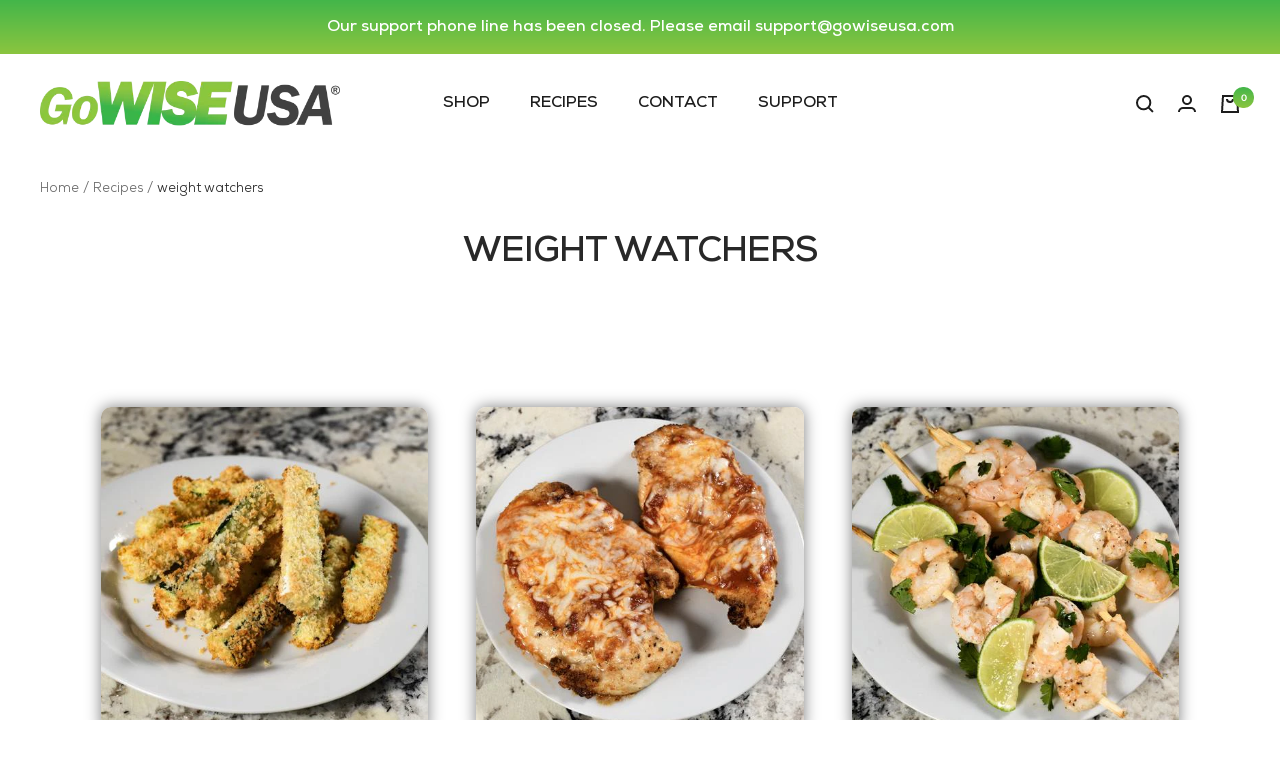

--- FILE ---
content_type: text/html; charset=utf-8
request_url: https://www.gowiseproducts.com/blogs/recipes/tagged/weight-watchers
body_size: 28283
content:
<!doctype html><html class="no-js" lang="en" dir="ltr">
  <head>
    <meta charset="utf-8">
    <meta name="viewport" content="width=device-width, initial-scale=1.0, height=device-height, minimum-scale=1.0, maximum-scale=1.0">
    <meta name="theme-color" content="#282828">

    <title>Quick &amp; Easy Air Fryer Recipes</title><meta name="description" content="Watch videos about Quick and Simple Healthy Recipes for air fryers"><link rel="canonical" href="https://www.gowiseproducts.com/blogs/recipes/tagged/weight-watchers"><link rel="shortcut icon" href="//www.gowiseproducts.com/cdn/shop/files/go-wise-fav-01_96x96.png?v=1653311042" type="image/png"><link rel="preconnect" href="https://cdn.shopify.com">
    <link rel="dns-prefetch" href="https://productreviews.shopifycdn.com">
    <link rel="dns-prefetch" href="https://www.google-analytics.com"><link rel="preconnect" href="https://fonts.shopifycdn.com" crossorigin><link rel="preload" as="style" href="//www.gowiseproducts.com/cdn/shop/t/50/assets/theme.css?v=54966465601028890611652680999">
    <link rel="preload" as="script" href="//www.gowiseproducts.com/cdn/shop/t/50/assets/vendor.js?v=31715688253868339281652681000">
    <link rel="preload" as="script" href="//www.gowiseproducts.com/cdn/shop/t/50/assets/theme.js?v=123335704495527812541652680999"><meta property="og:type" content="website">
  <meta property="og:title" content="Quick &amp; Easy Air Fryer Recipes"><meta property="og:description" content="Watch videos about Quick and Simple Healthy Recipes for air fryers"><meta property="og:url" content="https://www.gowiseproducts.com/blogs/recipes/tagged/weight-watchers">
<meta property="og:site_name" content="GoWISE USA Services"><meta name="twitter:card" content="summary"><meta name="twitter:title" content="Quick &amp; Easy Air Fryer Recipes">
  <meta name="twitter:description" content="Watch videos about Quick and Simple Healthy Recipes for air fryers">
    


  <script type="application/ld+json">
  {
    "@context": "https://schema.org",
    "@type": "BreadcrumbList",
  "itemListElement": [{
      "@type": "ListItem",
      "position": 1,
      "name": "Home",
      "item": "https://www.gowiseproducts.com"
    },{
          "@type": "ListItem",
          "position": 2,
          "name": "Recipes",
          "item": "https://www.gowiseproducts.com/blogs/recipes"
        }]
  }
  </script>

    <link rel="preload" href="//www.gowiseproducts.com/cdn/fonts/epilogue/epilogue_n8.fce680a466ed4f23f54385c46aa2c014c51d421a.woff2" as="font" type="font/woff2" crossorigin><link rel="preload" href="//www.gowiseproducts.com/cdn/fonts/instrument_sans/instrumentsans_n4.db86542ae5e1596dbdb28c279ae6c2086c4c5bfa.woff2" as="font" type="font/woff2" crossorigin><style>
  /* Typography (heading) */
  @font-face {
  font-family: Epilogue;
  font-weight: 800;
  font-style: normal;
  font-display: swap;
  src: url("//www.gowiseproducts.com/cdn/fonts/epilogue/epilogue_n8.fce680a466ed4f23f54385c46aa2c014c51d421a.woff2") format("woff2"),
       url("//www.gowiseproducts.com/cdn/fonts/epilogue/epilogue_n8.2961970d19583d06f062e98ceb588027397f5810.woff") format("woff");
}

@font-face {
  font-family: Epilogue;
  font-weight: 800;
  font-style: italic;
  font-display: swap;
  src: url("//www.gowiseproducts.com/cdn/fonts/epilogue/epilogue_i8.ff761dcfbf0a5437130c88f1b2679b905f7ed608.woff2") format("woff2"),
       url("//www.gowiseproducts.com/cdn/fonts/epilogue/epilogue_i8.e7ca0c6d6c4d73469c08f9b99e243b2e63239caf.woff") format("woff");
}

/* Typography (body) */
  @font-face {
  font-family: "Instrument Sans";
  font-weight: 400;
  font-style: normal;
  font-display: swap;
  src: url("//www.gowiseproducts.com/cdn/fonts/instrument_sans/instrumentsans_n4.db86542ae5e1596dbdb28c279ae6c2086c4c5bfa.woff2") format("woff2"),
       url("//www.gowiseproducts.com/cdn/fonts/instrument_sans/instrumentsans_n4.510f1b081e58d08c30978f465518799851ef6d8b.woff") format("woff");
}

@font-face {
  font-family: "Instrument Sans";
  font-weight: 400;
  font-style: italic;
  font-display: swap;
  src: url("//www.gowiseproducts.com/cdn/fonts/instrument_sans/instrumentsans_i4.028d3c3cd8d085648c808ceb20cd2fd1eb3560e5.woff2") format("woff2"),
       url("//www.gowiseproducts.com/cdn/fonts/instrument_sans/instrumentsans_i4.7e90d82df8dee29a99237cd19cc529d2206706a2.woff") format("woff");
}

@font-face {
  font-family: "Instrument Sans";
  font-weight: 600;
  font-style: normal;
  font-display: swap;
  src: url("//www.gowiseproducts.com/cdn/fonts/instrument_sans/instrumentsans_n6.27dc66245013a6f7f317d383a3cc9a0c347fb42d.woff2") format("woff2"),
       url("//www.gowiseproducts.com/cdn/fonts/instrument_sans/instrumentsans_n6.1a71efbeeb140ec495af80aad612ad55e19e6d0e.woff") format("woff");
}

@font-face {
  font-family: "Instrument Sans";
  font-weight: 600;
  font-style: italic;
  font-display: swap;
  src: url("//www.gowiseproducts.com/cdn/fonts/instrument_sans/instrumentsans_i6.ba8063f6adfa1e7ffe690cc5efa600a1e0a8ec32.woff2") format("woff2"),
       url("//www.gowiseproducts.com/cdn/fonts/instrument_sans/instrumentsans_i6.a5bb29b76a0bb820ddaa9417675a5d0bafaa8c1f.woff") format("woff");
}

:root {--heading-color: 40, 40, 40;
    --text-color: 40, 40, 40;
    --background: 255, 255, 255;
    --secondary-background: 245, 245, 245;
    --border-color: 223, 223, 223;
    --border-color-darker: 169, 169, 169;
    --success-color: 46, 158, 123;
    --success-background: 213, 236, 229;
    --error-color: 222, 42, 42;
    --error-background: 253, 240, 240;
    --primary-button-background: 139, 197, 63;
    --primary-button-text-color: 255, 255, 255;
    --secondary-button-background: 243, 255, 52;
    --secondary-button-text-color: 40, 40, 40;
    --product-star-rating: 246, 164, 41;
    --product-on-sale-accent: 222, 42, 42;
    --product-sold-out-accent: 111, 113, 155;
    --product-custom-label-background: 64, 93, 230;
    --product-custom-label-text-color: 255, 255, 255;
    --product-custom-label-2-background: 243, 255, 52;
    --product-custom-label-2-text-color: 0, 0, 0;
    --product-low-stock-text-color: 222, 42, 42;
    --product-in-stock-text-color: 46, 158, 123;
    --loading-bar-background: 40, 40, 40;

    /* We duplicate some "base" colors as root colors, which is useful to use on drawer elements or popover without. Those should not be overridden to avoid issues */
    --root-heading-color: 40, 40, 40;
    --root-text-color: 40, 40, 40;
    --root-background: 255, 255, 255;
    --root-border-color: 223, 223, 223;
    --root-primary-button-background: 139, 197, 63;
    --root-primary-button-text-color: 255, 255, 255;

    --base-font-size: 15px;
    --heading-font-family: Epilogue, sans-serif;
    --heading-font-weight: 800;
    --heading-font-style: normal;
    --heading-text-transform: uppercase;
    --text-font-family: "Instrument Sans", sans-serif;
    --text-font-weight: 400;
    --text-font-style: normal;
    --text-font-bold-weight: 600;

    /* Typography (font size) */
    --heading-xxsmall-font-size: 11px;
    --heading-xsmall-font-size: 11px;
    --heading-small-font-size: 12px;
    --heading-large-font-size: 36px;
    --heading-h1-font-size: 36px;
    --heading-h2-font-size: 30px;
    --heading-h3-font-size: 26px;
    --heading-h4-font-size: 24px;
    --heading-h5-font-size: 20px;
    --heading-h6-font-size: 16px;

    /* Control the look and feel of the theme by changing radius of various elements */
    --button-border-radius: 0px;
    --block-border-radius: 0px;
    --block-border-radius-reduced: 0px;
    --color-swatch-border-radius: 0px;

    /* Button size */
    --button-height: 48px;
    --button-small-height: 40px;

    /* Form related */
    --form-input-field-height: 48px;
    --form-input-gap: 16px;
    --form-submit-margin: 24px;

    /* Product listing related variables */
    --product-list-block-spacing: 32px;

    /* Video related */
    --play-button-background: 255, 255, 255;
    --play-button-arrow: 40, 40, 40;

    /* RTL support */
    --transform-logical-flip: 1;
    --transform-origin-start: left;
    --transform-origin-end: right;

    /* Other */
    --zoom-cursor-svg-url: url(//www.gowiseproducts.com/cdn/shop/t/50/assets/zoom-cursor.svg?v=39908859784506347231652681014);
    --arrow-right-svg-url: url(//www.gowiseproducts.com/cdn/shop/t/50/assets/arrow-right.svg?v=40046868119262634591652681014);
    --arrow-left-svg-url: url(//www.gowiseproducts.com/cdn/shop/t/50/assets/arrow-left.svg?v=158856395986752206651652681014);

    /* Some useful variables that we can reuse in our CSS. Some explanation are needed for some of them:
       - container-max-width-minus-gutters: represents the container max width without the edge gutters
       - container-outer-width: considering the screen width, represent all the space outside the container
       - container-outer-margin: same as container-outer-width but get set to 0 inside a container
       - container-inner-width: the effective space inside the container (minus gutters)
       - grid-column-width: represents the width of a single column of the grid
       - vertical-breather: this is a variable that defines the global "spacing" between sections, and inside the section
                            to create some "breath" and minimum spacing
     */
    --container-max-width: 1600px;
    --container-gutter: 24px;
    --container-max-width-minus-gutters: calc(var(--container-max-width) - (var(--container-gutter)) * 2);
    --container-outer-width: max(calc((100vw - var(--container-max-width-minus-gutters)) / 2), var(--container-gutter));
    --container-outer-margin: var(--container-outer-width);
    --container-inner-width: calc(100vw - var(--container-outer-width) * 2);

    --grid-column-count: 10;
    --grid-gap: 24px;
    --grid-column-width: calc((100vw - var(--container-outer-width) * 2 - var(--grid-gap) * (var(--grid-column-count) - 1)) / var(--grid-column-count));

    --vertical-breather: 48px;
    --vertical-breather-tight: 48px;

    /* Shopify related variables */
    --payment-terms-background-color: #ffffff;
  }

  @media screen and (min-width: 741px) {
    :root {
      --container-gutter: 40px;
      --grid-column-count: 20;
      --vertical-breather: 64px;
      --vertical-breather-tight: 64px;

      /* Typography (font size) */
      --heading-xsmall-font-size: 12px;
      --heading-small-font-size: 13px;
      --heading-large-font-size: 52px;
      --heading-h1-font-size: 48px;
      --heading-h2-font-size: 38px;
      --heading-h3-font-size: 32px;
      --heading-h4-font-size: 24px;
      --heading-h5-font-size: 20px;
      --heading-h6-font-size: 18px;

      /* Form related */
      --form-input-field-height: 52px;
      --form-submit-margin: 32px;

      /* Button size */
      --button-height: 52px;
      --button-small-height: 44px;
    }
  }

  @media screen and (min-width: 1200px) {
    :root {
      --vertical-breather: 80px;
      --vertical-breather-tight: 64px;
      --product-list-block-spacing: 48px;

      /* Typography */
      --heading-large-font-size: 64px;
      --heading-h1-font-size: 56px;
      --heading-h2-font-size: 48px;
      --heading-h3-font-size: 36px;
      --heading-h4-font-size: 30px;
      --heading-h5-font-size: 24px;
      --heading-h6-font-size: 18px;
    }
  }

  @media screen and (min-width: 1600px) {
    :root {
      --vertical-breather: 90px;
      --vertical-breather-tight: 64px;
    }
  }
</style>
    <script>
  // This allows to expose several variables to the global scope, to be used in scripts
  window.themeVariables = {
    settings: {
      direction: "ltr",
      pageType: "blog",
      cartCount: 0,
      moneyFormat: "$ {{amount}}",
      moneyWithCurrencyFormat: "$ {{amount}} USD",
      showVendor: false,
      discountMode: "saving",
      currencyCodeEnabled: false,
      searchMode: "product,article,collection",
      searchUnavailableProducts: "last",
      cartType: "message",
      cartCurrency: "USD",
      mobileZoomFactor: 2.5
    },

    routes: {
      host: "www.gowiseproducts.com",
      rootUrl: "\/",
      rootUrlWithoutSlash: '',
      cartUrl: "\/cart",
      cartAddUrl: "\/cart\/add",
      cartChangeUrl: "\/cart\/change",
      searchUrl: "\/search",
      predictiveSearchUrl: "\/search\/suggest",
      productRecommendationsUrl: "\/recommendations\/products"
    },

    strings: {
      accessibilityDelete: "Delete",
      accessibilityClose: "Close",
      collectionSoldOut: "Sold out",
      collectionDiscount: "Save @savings@",
      productSalePrice: "Sale price",
      productRegularPrice: "Regular price",
      productFormUnavailable: "Unavailable",
      productFormSoldOut: "Sold out",
      productFormPreOrder: "Pre-order",
      productFormAddToCart: "Add to cart",
      searchNoResults: "No results could be found.",
      searchNewSearch: "New search",
      searchProducts: "Products",
      searchArticles: "Journal",
      searchPages: "Pages",
      searchCollections: "Collections",
      cartViewCart: "View cart",
      cartItemAdded: "Item added to your cart!",
      cartItemAddedShort: "Added to your cart!",
      cartAddOrderNote: "Add order note",
      cartEditOrderNote: "Edit order note",
      shippingEstimatorNoResults: "Sorry, we do not ship to your address.",
      shippingEstimatorOneResult: "There is one shipping rate for your address:",
      shippingEstimatorMultipleResults: "There are several shipping rates for your address:",
      shippingEstimatorError: "One or more error occurred while retrieving shipping rates:"
    },

    libs: {
      flickity: "\/\/www.gowiseproducts.com\/cdn\/shop\/t\/50\/assets\/flickity.js?v=176646718982628074891652680961",
      photoswipe: "\/\/www.gowiseproducts.com\/cdn\/shop\/t\/50\/assets\/photoswipe.js?v=132268647426145925301652680998",
      qrCode: "\/\/www.gowiseproducts.com\/cdn\/shopifycloud\/storefront\/assets\/themes_support\/vendor\/qrcode-3f2b403b.js"
    },

    breakpoints: {
      phone: 'screen and (max-width: 740px)',
      tablet: 'screen and (min-width: 741px) and (max-width: 999px)',
      tabletAndUp: 'screen and (min-width: 741px)',
      pocket: 'screen and (max-width: 999px)',
      lap: 'screen and (min-width: 1000px) and (max-width: 1199px)',
      lapAndUp: 'screen and (min-width: 1000px)',
      desktop: 'screen and (min-width: 1200px)',
      wide: 'screen and (min-width: 1400px)'
    }
  };

  window.addEventListener('pageshow', async () => {
    const cartContent = await (await fetch(`${window.themeVariables.routes.cartUrl}.js`, {cache: 'reload'})).json();
    document.documentElement.dispatchEvent(new CustomEvent('cart:refresh', {detail: {cart: cartContent}}));
  });

  if ('noModule' in HTMLScriptElement.prototype) {
    // Old browsers (like IE) that does not support module will be considered as if not executing JS at all
    document.documentElement.className = document.documentElement.className.replace('no-js', 'js');

    requestAnimationFrame(() => {
      const viewportHeight = (window.visualViewport ? window.visualViewport.height : document.documentElement.clientHeight);
      document.documentElement.style.setProperty('--window-height',viewportHeight + 'px');
    });
  }</script>

    <link rel="stylesheet" href="//www.gowiseproducts.com/cdn/shop/t/50/assets/theme.css?v=54966465601028890611652680999">
    <link rel="stylesheet" href="//www.gowiseproducts.com/cdn/shop/t/50/assets/customfont-rd.css?v=110560916639858562261652680960">
    <link rel="stylesheet" href="//www.gowiseproducts.com/cdn/shop/t/50/assets/custom-rd.css?v=150321397031497318341657782124"><script src="//www.gowiseproducts.com/cdn/shop/t/50/assets/vendor.js?v=31715688253868339281652681000" defer></script>
    <script src="//www.gowiseproducts.com/cdn/shop/t/50/assets/theme.js?v=123335704495527812541652680999" defer></script>
    <script src="//www.gowiseproducts.com/cdn/shop/t/50/assets/custom.js?v=167639537848865775061652680960" defer></script>

    <script>window.performance && window.performance.mark && window.performance.mark('shopify.content_for_header.start');</script><meta name="google-site-verification" content="DrosvXWNh4siCyo4EDuYgthQJDyfSgvlKBgk-4ohmjc">
<meta id="shopify-digital-wallet" name="shopify-digital-wallet" content="/9510284/digital_wallets/dialog">
<meta name="shopify-checkout-api-token" content="6eb373d290f00f72c39dc06935b7133f">
<link rel="alternate" type="application/atom+xml" title="Feed" href="/blogs/recipes/tagged/weight-watchers.atom" />
<script async="async" src="/checkouts/internal/preloads.js?locale=en-US"></script>
<link rel="preconnect" href="https://shop.app" crossorigin="anonymous">
<script async="async" src="https://shop.app/checkouts/internal/preloads.js?locale=en-US&shop_id=9510284" crossorigin="anonymous"></script>
<script id="apple-pay-shop-capabilities" type="application/json">{"shopId":9510284,"countryCode":"US","currencyCode":"USD","merchantCapabilities":["supports3DS"],"merchantId":"gid:\/\/shopify\/Shop\/9510284","merchantName":"GoWISE USA Services","requiredBillingContactFields":["postalAddress","email"],"requiredShippingContactFields":["postalAddress","email"],"shippingType":"shipping","supportedNetworks":["visa","masterCard","amex","discover","elo","jcb"],"total":{"type":"pending","label":"GoWISE USA Services","amount":"1.00"},"shopifyPaymentsEnabled":true,"supportsSubscriptions":true}</script>
<script id="shopify-features" type="application/json">{"accessToken":"6eb373d290f00f72c39dc06935b7133f","betas":["rich-media-storefront-analytics"],"domain":"www.gowiseproducts.com","predictiveSearch":true,"shopId":9510284,"locale":"en"}</script>
<script>var Shopify = Shopify || {};
Shopify.shop = "gowise-usa.myshopify.com";
Shopify.locale = "en";
Shopify.currency = {"active":"USD","rate":"1.0"};
Shopify.country = "US";
Shopify.theme = {"name":"Redefine-Focal-V3","id":129826586821,"schema_name":"Focal","schema_version":"8.8.1","theme_store_id":714,"role":"main"};
Shopify.theme.handle = "null";
Shopify.theme.style = {"id":null,"handle":null};
Shopify.cdnHost = "www.gowiseproducts.com/cdn";
Shopify.routes = Shopify.routes || {};
Shopify.routes.root = "/";</script>
<script type="module">!function(o){(o.Shopify=o.Shopify||{}).modules=!0}(window);</script>
<script>!function(o){function n(){var o=[];function n(){o.push(Array.prototype.slice.apply(arguments))}return n.q=o,n}var t=o.Shopify=o.Shopify||{};t.loadFeatures=n(),t.autoloadFeatures=n()}(window);</script>
<script>
  window.ShopifyPay = window.ShopifyPay || {};
  window.ShopifyPay.apiHost = "shop.app\/pay";
  window.ShopifyPay.redirectState = null;
</script>
<script id="shop-js-analytics" type="application/json">{"pageType":"blog"}</script>
<script defer="defer" async type="module" src="//www.gowiseproducts.com/cdn/shopifycloud/shop-js/modules/v2/client.init-shop-cart-sync_BdyHc3Nr.en.esm.js"></script>
<script defer="defer" async type="module" src="//www.gowiseproducts.com/cdn/shopifycloud/shop-js/modules/v2/chunk.common_Daul8nwZ.esm.js"></script>
<script type="module">
  await import("//www.gowiseproducts.com/cdn/shopifycloud/shop-js/modules/v2/client.init-shop-cart-sync_BdyHc3Nr.en.esm.js");
await import("//www.gowiseproducts.com/cdn/shopifycloud/shop-js/modules/v2/chunk.common_Daul8nwZ.esm.js");

  window.Shopify.SignInWithShop?.initShopCartSync?.({"fedCMEnabled":true,"windoidEnabled":true});

</script>
<script>
  window.Shopify = window.Shopify || {};
  if (!window.Shopify.featureAssets) window.Shopify.featureAssets = {};
  window.Shopify.featureAssets['shop-js'] = {"shop-cart-sync":["modules/v2/client.shop-cart-sync_QYOiDySF.en.esm.js","modules/v2/chunk.common_Daul8nwZ.esm.js"],"init-fed-cm":["modules/v2/client.init-fed-cm_DchLp9rc.en.esm.js","modules/v2/chunk.common_Daul8nwZ.esm.js"],"shop-button":["modules/v2/client.shop-button_OV7bAJc5.en.esm.js","modules/v2/chunk.common_Daul8nwZ.esm.js"],"init-windoid":["modules/v2/client.init-windoid_DwxFKQ8e.en.esm.js","modules/v2/chunk.common_Daul8nwZ.esm.js"],"shop-cash-offers":["modules/v2/client.shop-cash-offers_DWtL6Bq3.en.esm.js","modules/v2/chunk.common_Daul8nwZ.esm.js","modules/v2/chunk.modal_CQq8HTM6.esm.js"],"shop-toast-manager":["modules/v2/client.shop-toast-manager_CX9r1SjA.en.esm.js","modules/v2/chunk.common_Daul8nwZ.esm.js"],"init-shop-email-lookup-coordinator":["modules/v2/client.init-shop-email-lookup-coordinator_UhKnw74l.en.esm.js","modules/v2/chunk.common_Daul8nwZ.esm.js"],"pay-button":["modules/v2/client.pay-button_DzxNnLDY.en.esm.js","modules/v2/chunk.common_Daul8nwZ.esm.js"],"avatar":["modules/v2/client.avatar_BTnouDA3.en.esm.js"],"init-shop-cart-sync":["modules/v2/client.init-shop-cart-sync_BdyHc3Nr.en.esm.js","modules/v2/chunk.common_Daul8nwZ.esm.js"],"shop-login-button":["modules/v2/client.shop-login-button_D8B466_1.en.esm.js","modules/v2/chunk.common_Daul8nwZ.esm.js","modules/v2/chunk.modal_CQq8HTM6.esm.js"],"init-customer-accounts-sign-up":["modules/v2/client.init-customer-accounts-sign-up_C8fpPm4i.en.esm.js","modules/v2/client.shop-login-button_D8B466_1.en.esm.js","modules/v2/chunk.common_Daul8nwZ.esm.js","modules/v2/chunk.modal_CQq8HTM6.esm.js"],"init-shop-for-new-customer-accounts":["modules/v2/client.init-shop-for-new-customer-accounts_CVTO0Ztu.en.esm.js","modules/v2/client.shop-login-button_D8B466_1.en.esm.js","modules/v2/chunk.common_Daul8nwZ.esm.js","modules/v2/chunk.modal_CQq8HTM6.esm.js"],"init-customer-accounts":["modules/v2/client.init-customer-accounts_dRgKMfrE.en.esm.js","modules/v2/client.shop-login-button_D8B466_1.en.esm.js","modules/v2/chunk.common_Daul8nwZ.esm.js","modules/v2/chunk.modal_CQq8HTM6.esm.js"],"shop-follow-button":["modules/v2/client.shop-follow-button_CkZpjEct.en.esm.js","modules/v2/chunk.common_Daul8nwZ.esm.js","modules/v2/chunk.modal_CQq8HTM6.esm.js"],"lead-capture":["modules/v2/client.lead-capture_BntHBhfp.en.esm.js","modules/v2/chunk.common_Daul8nwZ.esm.js","modules/v2/chunk.modal_CQq8HTM6.esm.js"],"checkout-modal":["modules/v2/client.checkout-modal_CfxcYbTm.en.esm.js","modules/v2/chunk.common_Daul8nwZ.esm.js","modules/v2/chunk.modal_CQq8HTM6.esm.js"],"shop-login":["modules/v2/client.shop-login_Da4GZ2H6.en.esm.js","modules/v2/chunk.common_Daul8nwZ.esm.js","modules/v2/chunk.modal_CQq8HTM6.esm.js"],"payment-terms":["modules/v2/client.payment-terms_MV4M3zvL.en.esm.js","modules/v2/chunk.common_Daul8nwZ.esm.js","modules/v2/chunk.modal_CQq8HTM6.esm.js"]};
</script>
<script>(function() {
  var isLoaded = false;
  function asyncLoad() {
    if (isLoaded) return;
    isLoaded = true;
    var urls = ["\/\/www.powr.io\/powr.js?powr-token=gowise-usa.myshopify.com\u0026external-type=shopify\u0026shop=gowise-usa.myshopify.com","https:\/\/apps.bazaarvoice.com\/deployments\/gowiseusa\/main_site\/production\/en_US\/bv.js?shop=gowise-usa.myshopify.com","https:\/\/static.klaviyo.com\/onsite\/js\/klaviyo.js?company_id=L3wG79\u0026shop=gowise-usa.myshopify.com","https:\/\/cdn.nfcube.com\/79619342183c96032f85b530c5e4f510.js?shop=gowise-usa.myshopify.com"];
    for (var i = 0; i < urls.length; i++) {
      var s = document.createElement('script');
      s.type = 'text/javascript';
      s.async = true;
      s.src = urls[i];
      var x = document.getElementsByTagName('script')[0];
      x.parentNode.insertBefore(s, x);
    }
  };
  if(window.attachEvent) {
    window.attachEvent('onload', asyncLoad);
  } else {
    window.addEventListener('load', asyncLoad, false);
  }
})();</script>
<script id="__st">var __st={"a":9510284,"offset":-25200,"reqid":"d9ef6cf2-865c-45fa-a4cf-a31198067738-1768984449","pageurl":"www.gowiseproducts.com\/blogs\/recipes\/tagged\/weight-watchers","s":"blogs-35316485","u":"dac3e2e05fe4","p":"blog","rtyp":"blog","rid":35316485};</script>
<script>window.ShopifyPaypalV4VisibilityTracking = true;</script>
<script id="captcha-bootstrap">!function(){'use strict';const t='contact',e='account',n='new_comment',o=[[t,t],['blogs',n],['comments',n],[t,'customer']],c=[[e,'customer_login'],[e,'guest_login'],[e,'recover_customer_password'],[e,'create_customer']],r=t=>t.map((([t,e])=>`form[action*='/${t}']:not([data-nocaptcha='true']) input[name='form_type'][value='${e}']`)).join(','),a=t=>()=>t?[...document.querySelectorAll(t)].map((t=>t.form)):[];function s(){const t=[...o],e=r(t);return a(e)}const i='password',u='form_key',d=['recaptcha-v3-token','g-recaptcha-response','h-captcha-response',i],f=()=>{try{return window.sessionStorage}catch{return}},m='__shopify_v',_=t=>t.elements[u];function p(t,e,n=!1){try{const o=window.sessionStorage,c=JSON.parse(o.getItem(e)),{data:r}=function(t){const{data:e,action:n}=t;return t[m]||n?{data:e,action:n}:{data:t,action:n}}(c);for(const[e,n]of Object.entries(r))t.elements[e]&&(t.elements[e].value=n);n&&o.removeItem(e)}catch(o){console.error('form repopulation failed',{error:o})}}const l='form_type',E='cptcha';function T(t){t.dataset[E]=!0}const w=window,h=w.document,L='Shopify',v='ce_forms',y='captcha';let A=!1;((t,e)=>{const n=(g='f06e6c50-85a8-45c8-87d0-21a2b65856fe',I='https://cdn.shopify.com/shopifycloud/storefront-forms-hcaptcha/ce_storefront_forms_captcha_hcaptcha.v1.5.2.iife.js',D={infoText:'Protected by hCaptcha',privacyText:'Privacy',termsText:'Terms'},(t,e,n)=>{const o=w[L][v],c=o.bindForm;if(c)return c(t,g,e,D).then(n);var r;o.q.push([[t,g,e,D],n]),r=I,A||(h.body.append(Object.assign(h.createElement('script'),{id:'captcha-provider',async:!0,src:r})),A=!0)});var g,I,D;w[L]=w[L]||{},w[L][v]=w[L][v]||{},w[L][v].q=[],w[L][y]=w[L][y]||{},w[L][y].protect=function(t,e){n(t,void 0,e),T(t)},Object.freeze(w[L][y]),function(t,e,n,w,h,L){const[v,y,A,g]=function(t,e,n){const i=e?o:[],u=t?c:[],d=[...i,...u],f=r(d),m=r(i),_=r(d.filter((([t,e])=>n.includes(e))));return[a(f),a(m),a(_),s()]}(w,h,L),I=t=>{const e=t.target;return e instanceof HTMLFormElement?e:e&&e.form},D=t=>v().includes(t);t.addEventListener('submit',(t=>{const e=I(t);if(!e)return;const n=D(e)&&!e.dataset.hcaptchaBound&&!e.dataset.recaptchaBound,o=_(e),c=g().includes(e)&&(!o||!o.value);(n||c)&&t.preventDefault(),c&&!n&&(function(t){try{if(!f())return;!function(t){const e=f();if(!e)return;const n=_(t);if(!n)return;const o=n.value;o&&e.removeItem(o)}(t);const e=Array.from(Array(32),(()=>Math.random().toString(36)[2])).join('');!function(t,e){_(t)||t.append(Object.assign(document.createElement('input'),{type:'hidden',name:u})),t.elements[u].value=e}(t,e),function(t,e){const n=f();if(!n)return;const o=[...t.querySelectorAll(`input[type='${i}']`)].map((({name:t})=>t)),c=[...d,...o],r={};for(const[a,s]of new FormData(t).entries())c.includes(a)||(r[a]=s);n.setItem(e,JSON.stringify({[m]:1,action:t.action,data:r}))}(t,e)}catch(e){console.error('failed to persist form',e)}}(e),e.submit())}));const S=(t,e)=>{t&&!t.dataset[E]&&(n(t,e.some((e=>e===t))),T(t))};for(const o of['focusin','change'])t.addEventListener(o,(t=>{const e=I(t);D(e)&&S(e,y())}));const B=e.get('form_key'),M=e.get(l),P=B&&M;t.addEventListener('DOMContentLoaded',(()=>{const t=y();if(P)for(const e of t)e.elements[l].value===M&&p(e,B);[...new Set([...A(),...v().filter((t=>'true'===t.dataset.shopifyCaptcha))])].forEach((e=>S(e,t)))}))}(h,new URLSearchParams(w.location.search),n,t,e,['guest_login'])})(!0,!0)}();</script>
<script integrity="sha256-4kQ18oKyAcykRKYeNunJcIwy7WH5gtpwJnB7kiuLZ1E=" data-source-attribution="shopify.loadfeatures" defer="defer" src="//www.gowiseproducts.com/cdn/shopifycloud/storefront/assets/storefront/load_feature-a0a9edcb.js" crossorigin="anonymous"></script>
<script crossorigin="anonymous" defer="defer" src="//www.gowiseproducts.com/cdn/shopifycloud/storefront/assets/shopify_pay/storefront-65b4c6d7.js?v=20250812"></script>
<script data-source-attribution="shopify.dynamic_checkout.dynamic.init">var Shopify=Shopify||{};Shopify.PaymentButton=Shopify.PaymentButton||{isStorefrontPortableWallets:!0,init:function(){window.Shopify.PaymentButton.init=function(){};var t=document.createElement("script");t.src="https://www.gowiseproducts.com/cdn/shopifycloud/portable-wallets/latest/portable-wallets.en.js",t.type="module",document.head.appendChild(t)}};
</script>
<script data-source-attribution="shopify.dynamic_checkout.buyer_consent">
  function portableWalletsHideBuyerConsent(e){var t=document.getElementById("shopify-buyer-consent"),n=document.getElementById("shopify-subscription-policy-button");t&&n&&(t.classList.add("hidden"),t.setAttribute("aria-hidden","true"),n.removeEventListener("click",e))}function portableWalletsShowBuyerConsent(e){var t=document.getElementById("shopify-buyer-consent"),n=document.getElementById("shopify-subscription-policy-button");t&&n&&(t.classList.remove("hidden"),t.removeAttribute("aria-hidden"),n.addEventListener("click",e))}window.Shopify?.PaymentButton&&(window.Shopify.PaymentButton.hideBuyerConsent=portableWalletsHideBuyerConsent,window.Shopify.PaymentButton.showBuyerConsent=portableWalletsShowBuyerConsent);
</script>
<script data-source-attribution="shopify.dynamic_checkout.cart.bootstrap">document.addEventListener("DOMContentLoaded",(function(){function t(){return document.querySelector("shopify-accelerated-checkout-cart, shopify-accelerated-checkout")}if(t())Shopify.PaymentButton.init();else{new MutationObserver((function(e,n){t()&&(Shopify.PaymentButton.init(),n.disconnect())})).observe(document.body,{childList:!0,subtree:!0})}}));
</script>
<link id="shopify-accelerated-checkout-styles" rel="stylesheet" media="screen" href="https://www.gowiseproducts.com/cdn/shopifycloud/portable-wallets/latest/accelerated-checkout-backwards-compat.css" crossorigin="anonymous">
<style id="shopify-accelerated-checkout-cart">
        #shopify-buyer-consent {
  margin-top: 1em;
  display: inline-block;
  width: 100%;
}

#shopify-buyer-consent.hidden {
  display: none;
}

#shopify-subscription-policy-button {
  background: none;
  border: none;
  padding: 0;
  text-decoration: underline;
  font-size: inherit;
  cursor: pointer;
}

#shopify-subscription-policy-button::before {
  box-shadow: none;
}

      </style>

<script>window.performance && window.performance.mark && window.performance.mark('shopify.content_for_header.end');</script>
  
  










<link href="https://monorail-edge.shopifysvc.com" rel="dns-prefetch">
<script>(function(){if ("sendBeacon" in navigator && "performance" in window) {try {var session_token_from_headers = performance.getEntriesByType('navigation')[0].serverTiming.find(x => x.name == '_s').description;} catch {var session_token_from_headers = undefined;}var session_cookie_matches = document.cookie.match(/_shopify_s=([^;]*)/);var session_token_from_cookie = session_cookie_matches && session_cookie_matches.length === 2 ? session_cookie_matches[1] : "";var session_token = session_token_from_headers || session_token_from_cookie || "";function handle_abandonment_event(e) {var entries = performance.getEntries().filter(function(entry) {return /monorail-edge.shopifysvc.com/.test(entry.name);});if (!window.abandonment_tracked && entries.length === 0) {window.abandonment_tracked = true;var currentMs = Date.now();var navigation_start = performance.timing.navigationStart;var payload = {shop_id: 9510284,url: window.location.href,navigation_start,duration: currentMs - navigation_start,session_token,page_type: "blog"};window.navigator.sendBeacon("https://monorail-edge.shopifysvc.com/v1/produce", JSON.stringify({schema_id: "online_store_buyer_site_abandonment/1.1",payload: payload,metadata: {event_created_at_ms: currentMs,event_sent_at_ms: currentMs}}));}}window.addEventListener('pagehide', handle_abandonment_event);}}());</script>
<script id="web-pixels-manager-setup">(function e(e,d,r,n,o){if(void 0===o&&(o={}),!Boolean(null===(a=null===(i=window.Shopify)||void 0===i?void 0:i.analytics)||void 0===a?void 0:a.replayQueue)){var i,a;window.Shopify=window.Shopify||{};var t=window.Shopify;t.analytics=t.analytics||{};var s=t.analytics;s.replayQueue=[],s.publish=function(e,d,r){return s.replayQueue.push([e,d,r]),!0};try{self.performance.mark("wpm:start")}catch(e){}var l=function(){var e={modern:/Edge?\/(1{2}[4-9]|1[2-9]\d|[2-9]\d{2}|\d{4,})\.\d+(\.\d+|)|Firefox\/(1{2}[4-9]|1[2-9]\d|[2-9]\d{2}|\d{4,})\.\d+(\.\d+|)|Chrom(ium|e)\/(9{2}|\d{3,})\.\d+(\.\d+|)|(Maci|X1{2}).+ Version\/(15\.\d+|(1[6-9]|[2-9]\d|\d{3,})\.\d+)([,.]\d+|)( \(\w+\)|)( Mobile\/\w+|) Safari\/|Chrome.+OPR\/(9{2}|\d{3,})\.\d+\.\d+|(CPU[ +]OS|iPhone[ +]OS|CPU[ +]iPhone|CPU IPhone OS|CPU iPad OS)[ +]+(15[._]\d+|(1[6-9]|[2-9]\d|\d{3,})[._]\d+)([._]\d+|)|Android:?[ /-](13[3-9]|1[4-9]\d|[2-9]\d{2}|\d{4,})(\.\d+|)(\.\d+|)|Android.+Firefox\/(13[5-9]|1[4-9]\d|[2-9]\d{2}|\d{4,})\.\d+(\.\d+|)|Android.+Chrom(ium|e)\/(13[3-9]|1[4-9]\d|[2-9]\d{2}|\d{4,})\.\d+(\.\d+|)|SamsungBrowser\/([2-9]\d|\d{3,})\.\d+/,legacy:/Edge?\/(1[6-9]|[2-9]\d|\d{3,})\.\d+(\.\d+|)|Firefox\/(5[4-9]|[6-9]\d|\d{3,})\.\d+(\.\d+|)|Chrom(ium|e)\/(5[1-9]|[6-9]\d|\d{3,})\.\d+(\.\d+|)([\d.]+$|.*Safari\/(?![\d.]+ Edge\/[\d.]+$))|(Maci|X1{2}).+ Version\/(10\.\d+|(1[1-9]|[2-9]\d|\d{3,})\.\d+)([,.]\d+|)( \(\w+\)|)( Mobile\/\w+|) Safari\/|Chrome.+OPR\/(3[89]|[4-9]\d|\d{3,})\.\d+\.\d+|(CPU[ +]OS|iPhone[ +]OS|CPU[ +]iPhone|CPU IPhone OS|CPU iPad OS)[ +]+(10[._]\d+|(1[1-9]|[2-9]\d|\d{3,})[._]\d+)([._]\d+|)|Android:?[ /-](13[3-9]|1[4-9]\d|[2-9]\d{2}|\d{4,})(\.\d+|)(\.\d+|)|Mobile Safari.+OPR\/([89]\d|\d{3,})\.\d+\.\d+|Android.+Firefox\/(13[5-9]|1[4-9]\d|[2-9]\d{2}|\d{4,})\.\d+(\.\d+|)|Android.+Chrom(ium|e)\/(13[3-9]|1[4-9]\d|[2-9]\d{2}|\d{4,})\.\d+(\.\d+|)|Android.+(UC? ?Browser|UCWEB|U3)[ /]?(15\.([5-9]|\d{2,})|(1[6-9]|[2-9]\d|\d{3,})\.\d+)\.\d+|SamsungBrowser\/(5\.\d+|([6-9]|\d{2,})\.\d+)|Android.+MQ{2}Browser\/(14(\.(9|\d{2,})|)|(1[5-9]|[2-9]\d|\d{3,})(\.\d+|))(\.\d+|)|K[Aa][Ii]OS\/(3\.\d+|([4-9]|\d{2,})\.\d+)(\.\d+|)/},d=e.modern,r=e.legacy,n=navigator.userAgent;return n.match(d)?"modern":n.match(r)?"legacy":"unknown"}(),u="modern"===l?"modern":"legacy",c=(null!=n?n:{modern:"",legacy:""})[u],f=function(e){return[e.baseUrl,"/wpm","/b",e.hashVersion,"modern"===e.buildTarget?"m":"l",".js"].join("")}({baseUrl:d,hashVersion:r,buildTarget:u}),m=function(e){var d=e.version,r=e.bundleTarget,n=e.surface,o=e.pageUrl,i=e.monorailEndpoint;return{emit:function(e){var a=e.status,t=e.errorMsg,s=(new Date).getTime(),l=JSON.stringify({metadata:{event_sent_at_ms:s},events:[{schema_id:"web_pixels_manager_load/3.1",payload:{version:d,bundle_target:r,page_url:o,status:a,surface:n,error_msg:t},metadata:{event_created_at_ms:s}}]});if(!i)return console&&console.warn&&console.warn("[Web Pixels Manager] No Monorail endpoint provided, skipping logging."),!1;try{return self.navigator.sendBeacon.bind(self.navigator)(i,l)}catch(e){}var u=new XMLHttpRequest;try{return u.open("POST",i,!0),u.setRequestHeader("Content-Type","text/plain"),u.send(l),!0}catch(e){return console&&console.warn&&console.warn("[Web Pixels Manager] Got an unhandled error while logging to Monorail."),!1}}}}({version:r,bundleTarget:l,surface:e.surface,pageUrl:self.location.href,monorailEndpoint:e.monorailEndpoint});try{o.browserTarget=l,function(e){var d=e.src,r=e.async,n=void 0===r||r,o=e.onload,i=e.onerror,a=e.sri,t=e.scriptDataAttributes,s=void 0===t?{}:t,l=document.createElement("script"),u=document.querySelector("head"),c=document.querySelector("body");if(l.async=n,l.src=d,a&&(l.integrity=a,l.crossOrigin="anonymous"),s)for(var f in s)if(Object.prototype.hasOwnProperty.call(s,f))try{l.dataset[f]=s[f]}catch(e){}if(o&&l.addEventListener("load",o),i&&l.addEventListener("error",i),u)u.appendChild(l);else{if(!c)throw new Error("Did not find a head or body element to append the script");c.appendChild(l)}}({src:f,async:!0,onload:function(){if(!function(){var e,d;return Boolean(null===(d=null===(e=window.Shopify)||void 0===e?void 0:e.analytics)||void 0===d?void 0:d.initialized)}()){var d=window.webPixelsManager.init(e)||void 0;if(d){var r=window.Shopify.analytics;r.replayQueue.forEach((function(e){var r=e[0],n=e[1],o=e[2];d.publishCustomEvent(r,n,o)})),r.replayQueue=[],r.publish=d.publishCustomEvent,r.visitor=d.visitor,r.initialized=!0}}},onerror:function(){return m.emit({status:"failed",errorMsg:"".concat(f," has failed to load")})},sri:function(e){var d=/^sha384-[A-Za-z0-9+/=]+$/;return"string"==typeof e&&d.test(e)}(c)?c:"",scriptDataAttributes:o}),m.emit({status:"loading"})}catch(e){m.emit({status:"failed",errorMsg:(null==e?void 0:e.message)||"Unknown error"})}}})({shopId: 9510284,storefrontBaseUrl: "https://www.gowiseproducts.com",extensionsBaseUrl: "https://extensions.shopifycdn.com/cdn/shopifycloud/web-pixels-manager",monorailEndpoint: "https://monorail-edge.shopifysvc.com/unstable/produce_batch",surface: "storefront-renderer",enabledBetaFlags: ["2dca8a86"],webPixelsConfigList: [{"id":"572227781","configuration":"{\"config\":\"{\\\"pixel_id\\\":\\\"AW-945478903\\\",\\\"target_country\\\":\\\"US\\\",\\\"gtag_events\\\":[{\\\"type\\\":\\\"search\\\",\\\"action_label\\\":\\\"AW-945478903\\\/KY_JCMWHyIoBEPe568ID\\\"},{\\\"type\\\":\\\"begin_checkout\\\",\\\"action_label\\\":\\\"AW-945478903\\\/kJ91CMKHyIoBEPe568ID\\\"},{\\\"type\\\":\\\"view_item\\\",\\\"action_label\\\":[\\\"AW-945478903\\\/anFICLyHyIoBEPe568ID\\\",\\\"MC-16KQR07H0L\\\"]},{\\\"type\\\":\\\"purchase\\\",\\\"action_label\\\":[\\\"AW-945478903\\\/SlVCCLmHyIoBEPe568ID\\\",\\\"MC-16KQR07H0L\\\"]},{\\\"type\\\":\\\"page_view\\\",\\\"action_label\\\":[\\\"AW-945478903\\\/D6ovCLaHyIoBEPe568ID\\\",\\\"MC-16KQR07H0L\\\"]},{\\\"type\\\":\\\"add_payment_info\\\",\\\"action_label\\\":\\\"AW-945478903\\\/maCXCMiHyIoBEPe568ID\\\"},{\\\"type\\\":\\\"add_to_cart\\\",\\\"action_label\\\":\\\"AW-945478903\\\/uIvlCL-HyIoBEPe568ID\\\"}],\\\"enable_monitoring_mode\\\":false}\"}","eventPayloadVersion":"v1","runtimeContext":"OPEN","scriptVersion":"b2a88bafab3e21179ed38636efcd8a93","type":"APP","apiClientId":1780363,"privacyPurposes":[],"dataSharingAdjustments":{"protectedCustomerApprovalScopes":["read_customer_address","read_customer_email","read_customer_name","read_customer_personal_data","read_customer_phone"]}},{"id":"56000709","configuration":"{\"tagID\":\"2618963364036\"}","eventPayloadVersion":"v1","runtimeContext":"STRICT","scriptVersion":"18031546ee651571ed29edbe71a3550b","type":"APP","apiClientId":3009811,"privacyPurposes":["ANALYTICS","MARKETING","SALE_OF_DATA"],"dataSharingAdjustments":{"protectedCustomerApprovalScopes":["read_customer_address","read_customer_email","read_customer_name","read_customer_personal_data","read_customer_phone"]}},{"id":"65700037","eventPayloadVersion":"v1","runtimeContext":"LAX","scriptVersion":"1","type":"CUSTOM","privacyPurposes":["MARKETING"],"name":"Meta pixel (migrated)"},{"id":"82051269","eventPayloadVersion":"v1","runtimeContext":"LAX","scriptVersion":"1","type":"CUSTOM","privacyPurposes":["ANALYTICS"],"name":"Google Analytics tag (migrated)"},{"id":"shopify-app-pixel","configuration":"{}","eventPayloadVersion":"v1","runtimeContext":"STRICT","scriptVersion":"0450","apiClientId":"shopify-pixel","type":"APP","privacyPurposes":["ANALYTICS","MARKETING"]},{"id":"shopify-custom-pixel","eventPayloadVersion":"v1","runtimeContext":"LAX","scriptVersion":"0450","apiClientId":"shopify-pixel","type":"CUSTOM","privacyPurposes":["ANALYTICS","MARKETING"]}],isMerchantRequest: false,initData: {"shop":{"name":"GoWISE USA Services","paymentSettings":{"currencyCode":"USD"},"myshopifyDomain":"gowise-usa.myshopify.com","countryCode":"US","storefrontUrl":"https:\/\/www.gowiseproducts.com"},"customer":null,"cart":null,"checkout":null,"productVariants":[],"purchasingCompany":null},},"https://www.gowiseproducts.com/cdn","fcfee988w5aeb613cpc8e4bc33m6693e112",{"modern":"","legacy":""},{"shopId":"9510284","storefrontBaseUrl":"https:\/\/www.gowiseproducts.com","extensionBaseUrl":"https:\/\/extensions.shopifycdn.com\/cdn\/shopifycloud\/web-pixels-manager","surface":"storefront-renderer","enabledBetaFlags":"[\"2dca8a86\"]","isMerchantRequest":"false","hashVersion":"fcfee988w5aeb613cpc8e4bc33m6693e112","publish":"custom","events":"[[\"page_viewed\",{}]]"});</script><script>
  window.ShopifyAnalytics = window.ShopifyAnalytics || {};
  window.ShopifyAnalytics.meta = window.ShopifyAnalytics.meta || {};
  window.ShopifyAnalytics.meta.currency = 'USD';
  var meta = {"page":{"pageType":"blog","resourceType":"blog","resourceId":35316485,"requestId":"d9ef6cf2-865c-45fa-a4cf-a31198067738-1768984449"}};
  for (var attr in meta) {
    window.ShopifyAnalytics.meta[attr] = meta[attr];
  }
</script>
<script class="analytics">
  (function () {
    var customDocumentWrite = function(content) {
      var jquery = null;

      if (window.jQuery) {
        jquery = window.jQuery;
      } else if (window.Checkout && window.Checkout.$) {
        jquery = window.Checkout.$;
      }

      if (jquery) {
        jquery('body').append(content);
      }
    };

    var hasLoggedConversion = function(token) {
      if (token) {
        return document.cookie.indexOf('loggedConversion=' + token) !== -1;
      }
      return false;
    }

    var setCookieIfConversion = function(token) {
      if (token) {
        var twoMonthsFromNow = new Date(Date.now());
        twoMonthsFromNow.setMonth(twoMonthsFromNow.getMonth() + 2);

        document.cookie = 'loggedConversion=' + token + '; expires=' + twoMonthsFromNow;
      }
    }

    var trekkie = window.ShopifyAnalytics.lib = window.trekkie = window.trekkie || [];
    if (trekkie.integrations) {
      return;
    }
    trekkie.methods = [
      'identify',
      'page',
      'ready',
      'track',
      'trackForm',
      'trackLink'
    ];
    trekkie.factory = function(method) {
      return function() {
        var args = Array.prototype.slice.call(arguments);
        args.unshift(method);
        trekkie.push(args);
        return trekkie;
      };
    };
    for (var i = 0; i < trekkie.methods.length; i++) {
      var key = trekkie.methods[i];
      trekkie[key] = trekkie.factory(key);
    }
    trekkie.load = function(config) {
      trekkie.config = config || {};
      trekkie.config.initialDocumentCookie = document.cookie;
      var first = document.getElementsByTagName('script')[0];
      var script = document.createElement('script');
      script.type = 'text/javascript';
      script.onerror = function(e) {
        var scriptFallback = document.createElement('script');
        scriptFallback.type = 'text/javascript';
        scriptFallback.onerror = function(error) {
                var Monorail = {
      produce: function produce(monorailDomain, schemaId, payload) {
        var currentMs = new Date().getTime();
        var event = {
          schema_id: schemaId,
          payload: payload,
          metadata: {
            event_created_at_ms: currentMs,
            event_sent_at_ms: currentMs
          }
        };
        return Monorail.sendRequest("https://" + monorailDomain + "/v1/produce", JSON.stringify(event));
      },
      sendRequest: function sendRequest(endpointUrl, payload) {
        // Try the sendBeacon API
        if (window && window.navigator && typeof window.navigator.sendBeacon === 'function' && typeof window.Blob === 'function' && !Monorail.isIos12()) {
          var blobData = new window.Blob([payload], {
            type: 'text/plain'
          });

          if (window.navigator.sendBeacon(endpointUrl, blobData)) {
            return true;
          } // sendBeacon was not successful

        } // XHR beacon

        var xhr = new XMLHttpRequest();

        try {
          xhr.open('POST', endpointUrl);
          xhr.setRequestHeader('Content-Type', 'text/plain');
          xhr.send(payload);
        } catch (e) {
          console.log(e);
        }

        return false;
      },
      isIos12: function isIos12() {
        return window.navigator.userAgent.lastIndexOf('iPhone; CPU iPhone OS 12_') !== -1 || window.navigator.userAgent.lastIndexOf('iPad; CPU OS 12_') !== -1;
      }
    };
    Monorail.produce('monorail-edge.shopifysvc.com',
      'trekkie_storefront_load_errors/1.1',
      {shop_id: 9510284,
      theme_id: 129826586821,
      app_name: "storefront",
      context_url: window.location.href,
      source_url: "//www.gowiseproducts.com/cdn/s/trekkie.storefront.cd680fe47e6c39ca5d5df5f0a32d569bc48c0f27.min.js"});

        };
        scriptFallback.async = true;
        scriptFallback.src = '//www.gowiseproducts.com/cdn/s/trekkie.storefront.cd680fe47e6c39ca5d5df5f0a32d569bc48c0f27.min.js';
        first.parentNode.insertBefore(scriptFallback, first);
      };
      script.async = true;
      script.src = '//www.gowiseproducts.com/cdn/s/trekkie.storefront.cd680fe47e6c39ca5d5df5f0a32d569bc48c0f27.min.js';
      first.parentNode.insertBefore(script, first);
    };
    trekkie.load(
      {"Trekkie":{"appName":"storefront","development":false,"defaultAttributes":{"shopId":9510284,"isMerchantRequest":null,"themeId":129826586821,"themeCityHash":"7450641850979692478","contentLanguage":"en","currency":"USD","eventMetadataId":"065c92f7-14ed-4f40-b74d-b6aeccffe9dd"},"isServerSideCookieWritingEnabled":true,"monorailRegion":"shop_domain","enabledBetaFlags":["65f19447"]},"Session Attribution":{},"S2S":{"facebookCapiEnabled":false,"source":"trekkie-storefront-renderer","apiClientId":580111}}
    );

    var loaded = false;
    trekkie.ready(function() {
      if (loaded) return;
      loaded = true;

      window.ShopifyAnalytics.lib = window.trekkie;

      var originalDocumentWrite = document.write;
      document.write = customDocumentWrite;
      try { window.ShopifyAnalytics.merchantGoogleAnalytics.call(this); } catch(error) {};
      document.write = originalDocumentWrite;

      window.ShopifyAnalytics.lib.page(null,{"pageType":"blog","resourceType":"blog","resourceId":35316485,"requestId":"d9ef6cf2-865c-45fa-a4cf-a31198067738-1768984449","shopifyEmitted":true});

      var match = window.location.pathname.match(/checkouts\/(.+)\/(thank_you|post_purchase)/)
      var token = match? match[1]: undefined;
      if (!hasLoggedConversion(token)) {
        setCookieIfConversion(token);
        
      }
    });


        var eventsListenerScript = document.createElement('script');
        eventsListenerScript.async = true;
        eventsListenerScript.src = "//www.gowiseproducts.com/cdn/shopifycloud/storefront/assets/shop_events_listener-3da45d37.js";
        document.getElementsByTagName('head')[0].appendChild(eventsListenerScript);

})();</script>
  <script>
  if (!window.ga || (window.ga && typeof window.ga !== 'function')) {
    window.ga = function ga() {
      (window.ga.q = window.ga.q || []).push(arguments);
      if (window.Shopify && window.Shopify.analytics && typeof window.Shopify.analytics.publish === 'function') {
        window.Shopify.analytics.publish("ga_stub_called", {}, {sendTo: "google_osp_migration"});
      }
      console.error("Shopify's Google Analytics stub called with:", Array.from(arguments), "\nSee https://help.shopify.com/manual/promoting-marketing/pixels/pixel-migration#google for more information.");
    };
    if (window.Shopify && window.Shopify.analytics && typeof window.Shopify.analytics.publish === 'function') {
      window.Shopify.analytics.publish("ga_stub_initialized", {}, {sendTo: "google_osp_migration"});
    }
  }
</script>
<script
  defer
  src="https://www.gowiseproducts.com/cdn/shopifycloud/perf-kit/shopify-perf-kit-3.0.4.min.js"
  data-application="storefront-renderer"
  data-shop-id="9510284"
  data-render-region="gcp-us-central1"
  data-page-type="blog"
  data-theme-instance-id="129826586821"
  data-theme-name="Focal"
  data-theme-version="8.8.1"
  data-monorail-region="shop_domain"
  data-resource-timing-sampling-rate="10"
  data-shs="true"
  data-shs-beacon="true"
  data-shs-export-with-fetch="true"
  data-shs-logs-sample-rate="1"
  data-shs-beacon-endpoint="https://www.gowiseproducts.com/api/collect"
></script>
</head><body class="no-focus-outline  features--image-zoom " data-instant-allow-query-string><svg class="visually-hidden">
      <linearGradient id="rating-star-gradient-half">
        <stop offset="50%" stop-color="rgb(var(--product-star-rating))" />
        <stop offset="50%" stop-color="rgb(var(--product-star-rating))" stop-opacity="0.4" />
      </linearGradient>
    </svg>

    <a href="#main" class="visually-hidden skip-to-content">Skip to content</a>
    <loading-bar class="loading-bar"></loading-bar><div id="shopify-section-announcement-bar" class="shopify-section shopify-section--announcement-bar"><style>
  :root {
    --enable-sticky-announcement-bar: 0;
  }

  #shopify-section-announcement-bar {
    --heading-color: 255, 255, 255;
    --text-color: 255, 255, 255;
    --primary-button-background: 40, 40, 40;
    --primary-button-text-color: 255, 255, 255;
    --section-background: 46, 158, 123;
    z-index: 5; /* Make sure it goes over header */position: relative;top: 0;
  }

  @media screen and (min-width: 741px) {
    :root {
      --enable-sticky-announcement-bar: 0;
    }

    #shopify-section-announcement-bar {position: relative;}
  }
</style><section>
    <announcement-bar  class="announcement-bar "><div class="announcement-bar__list"><announcement-bar-item   class="announcement-bar__item" ><div class="announcement-bar__message text--xsmall"><a href="">
                 <p>Our support phone line has been closed. Please email support@gowiseusa.com</p></a></div></announcement-bar-item></div></announcement-bar>
  </section>

  <script>
    document.documentElement.style.setProperty('--announcement-bar-height', document.getElementById('shopify-section-announcement-bar').clientHeight + 'px');
  </script></div><div id="shopify-section-popup" class="shopify-section shopify-section--popup"><style>
    [aria-controls="newsletter-popup"] {
      display: none; /* Allows to hide the toggle icon in the header if the section is disabled */
    }
  </style></div><div id="shopify-section-header" class="shopify-section shopify-section--header"><style>
  :root {
    --enable-sticky-header: 1;
    --enable-transparent-header: 0;
    --loading-bar-background: 255, 255, 255; /* Prevent the loading bar to be invisible */
  }

  #shopify-section-header {--header-background: 40, 40, 40;
    --header-text-color: 255, 255, 255;
    --header-border-color: 72, 72, 72;
    --reduce-header-padding: 0;position: -webkit-sticky;
      position: sticky;top: calc(var(--enable-sticky-announcement-bar) * var(--announcement-bar-height, 0px));
    z-index: 4;
  }#shopify-section-header .header__logo-image {
    max-width: 115px;
  }

  @media screen and (min-width: 741px) {
    #shopify-section-header .header__logo-image {
      max-width: 300px;
    }
  }

  @media screen and (min-width: 1200px) {/* For this navigation we have to move the logo and make sure the navigation takes the whole width */
      .header__logo {
        order: -1;
        flex: 1 1 0;
      }

      .header__inline-navigation {
        flex: 1 1 auto;
        justify-content: center;
        max-width: max-content;
        margin-inline: 48px;
      }}</style>

<store-header sticky  class="header  " role="banner"><div class="container">
    <div class="header__wrapper">
      <!-- LEFT PART -->
      <nav class="header__inline-navigation" role="navigation"><desktop-navigation>
  <ul class="header__linklist list--unstyled hidden-pocket hidden-lap" role="list"><li class="header__linklist-item has-dropdown" data-item-title="Shop">
        <a class="header__linklist-link link--animated" href="/collections/products" aria-controls="desktop-menu-1" aria-expanded="false">Shop</a><div hidden id="desktop-menu-1" class="mega-menu" >
              <div class="container">
                <div class="mega-menu__inner"><div class="mega-menu__columns-wrapper"><div class="mega-menu__column"><a href="/collections/air-fryer" class="mega-menu__title heading heading--small">AIR FRYERS</a></div><div class="mega-menu__column"><a href="/collections/ovens" class="mega-menu__title heading heading--small">OVENS</a></div><div class="mega-menu__column"><a href="/collections/meat-grinders" class="mega-menu__title heading heading--small">MEAT GRINDER & FOOD PROCESSORS</a></div><div class="mega-menu__column"><a href="/collections/indoor-grills" class="mega-menu__title heading heading--small">INDOOR GRILLS</a></div><div class="mega-menu__column"><a href="/collections/health" class="mega-menu__title heading heading--small">HEALTH & MORE</a></div></div><div class="mega-menu__images-wrapper mega-menu__images-wrapper--tight"><a href="/collections/air-fryer" class="mega-menu__image-push image-zoom"><div class="mega-menu__image-wrapper">
                    <img class="mega-menu__image" loading="lazy" sizes="240px" height="600" width="600" alt="" src="//www.gowiseproducts.com/cdn/shop/files/airfryer-img_600x.png?v=1652671758" srcset="//www.gowiseproducts.com/cdn/shop/files/airfryer-img_240x.png?v=1652671758 240w, //www.gowiseproducts.com/cdn/shop/files/airfryer-img_480x.png?v=1652671758 480w, //www.gowiseproducts.com/cdn/shop/files/airfryer-img_600x.png?v=1652671758 600w">
                  </div><p class="mega-menu__heading heading heading--small">Air Fryers</p></a><a href="/collections/ovens" class="mega-menu__image-push image-zoom"><div class="mega-menu__image-wrapper">
                    <img class="mega-menu__image" loading="lazy" sizes="240px" height="223" width="223" alt="" src="//www.gowiseproducts.com/cdn/shop/files/ovens_223x_1f8cbc0c-35f1-41eb-ae45-609ce1be3bde_223x.png?v=1652432495" srcset="//www.gowiseproducts.com/cdn/shop/files/ovens_223x_1f8cbc0c-35f1-41eb-ae45-609ce1be3bde_223x.png?v=1652432495 223w">
                  </div><p class="mega-menu__heading heading heading--small">OVENS</p></a><a href="/collections/meat-grinders" class="mega-menu__image-push image-zoom"><div class="mega-menu__image-wrapper">
                    <img class="mega-menu__image" loading="lazy" sizes="240px" height="223" width="223" alt="" src="//www.gowiseproducts.com/cdn/shop/files/meat-grinder-food-processors_223x_97442a9e-e3db-481d-aef2-65eaecd47fa6_223x.png?v=1652432506" srcset="//www.gowiseproducts.com/cdn/shop/files/meat-grinder-food-processors_223x_97442a9e-e3db-481d-aef2-65eaecd47fa6_223x.png?v=1652432506 223w">
                  </div><p class="mega-menu__heading heading heading--small">Meat Grinder & Food Processors</p></a><a href="/collections/indoor-grills" class="mega-menu__image-push image-zoom"><div class="mega-menu__image-wrapper">
                    <img class="mega-menu__image" loading="lazy" sizes="240px" height="223" width="223" alt="" src="//www.gowiseproducts.com/cdn/shop/files/indoor-grills_223x_1f908411-edb0-4ba1-a7e0-a4b1f84fd66a_223x.png?v=1652432546" srcset="//www.gowiseproducts.com/cdn/shop/files/indoor-grills_223x_1f908411-edb0-4ba1-a7e0-a4b1f84fd66a_223x.png?v=1652432546 223w">
                  </div><p class="mega-menu__heading heading heading--small">Indoor Grills</p></a><a href="/collections/health" class="mega-menu__image-push image-zoom"><div class="mega-menu__image-wrapper">
                    <img class="mega-menu__image" loading="lazy" sizes="240px" height="223" width="223" alt="" src="//www.gowiseproducts.com/cdn/shop/files/health-more_223x_6da10883-3124-4f34-8018-f3e7b66bbe2f_223x.png?v=1652432567" srcset="//www.gowiseproducts.com/cdn/shop/files/health-more_223x_6da10883-3124-4f34-8018-f3e7b66bbe2f_223x.png?v=1652432567 223w">
                  </div><p class="mega-menu__heading heading heading--small">HEALTH & MORE</p></a><a href="/collections/accessories-parts" class="mega-menu__image-push image-zoom"><div class="mega-menu__image-wrapper">
                    <img class="mega-menu__image" loading="lazy" sizes="240px" height="223" width="223" alt="" src="//www.gowiseproducts.com/cdn/shop/files/parts-accessories_223x_a766c897-0ae1-4d6b-af80-07ef21f4d2cc_223x.png?v=1652432599" srcset="//www.gowiseproducts.com/cdn/shop/files/parts-accessories_223x_a766c897-0ae1-4d6b-af80-07ef21f4d2cc_223x.png?v=1652432599 223w">
                  </div><p class="mega-menu__heading heading heading--small">Accessories & Parts</p></a></div></div>
              </div>
            </div></li><li class="header__linklist-item has-dropdown" data-item-title="Recipes">
        <a class="header__linklist-link link--animated" href="/blogs/recipes" aria-controls="desktop-menu-2" aria-expanded="false">Recipes</a><div hidden id="desktop-menu-2" class="mega-menu" >
              <div class="container">
                <div class="mega-menu__inner"><div class="mega-menu__columns-wrapper"><div class="mega-menu__column"><span class="mega-menu__title heading heading--small">Step by Step Recipes</span><ul class="linklist list--unstyled" role="list"><li class="linklist__item">
                                  <a href="https://www.gowiseproducts.com/blogs/recipes/tagged/air-fryer-recipes" class="link--faded">Air Fryer Recipes</a>
                                </li><li class="linklist__item">
                                  <a href="https://www.gowiseproducts.com/blogs/recipes/tagged/air-fryer-oven-recipe" class="link--faded">Air Fryer Oven Recipes</a>
                                </li><li class="linklist__item">
                                  <a href="https://www.gowiseproducts.com/blogs/recipes/tagged/steam-air-fryer-recipes" class="link--faded">Steam Air Fryer Recipes</a>
                                </li><li class="linklist__item">
                                  <a href="https://www.gowiseproducts.com/blogs/recipes/tagged/pressure-cooker-recipes" class="link--faded">Pressure Cooker Recipes</a>
                                </li><li class="linklist__item">
                                  <a href="https://www.gowiseproducts.com/blogs/recipes/tagged/meat-veggie-grinder-recipes" class="link--faded">Meat & Veggie Grinder Recipes</a>
                                </li><li class="linklist__item">
                                  <a href="/blogs/recipes" class="link--faded">All Recipes</a>
                                </li></ul></div><div class="mega-menu__column"><span class="mega-menu__title heading heading--small">More</span><ul class="linklist list--unstyled" role="list"><li class="linklist__item">
                                  <a href="/pages/gowise-creations-app" class="link--faded">Download Our App</a>
                                </li><li class="linklist__item">
                                  <a href="/pages/air-fry-pressure-cooker-recipes" class="link--faded">Free Recipes EBooks</a>
                                </li></ul></div></div><div class="mega-menu__images-wrapper mega-menu__images-wrapper--tight"><a href="https://www.gowiseproducts.com/blogs/recipes/tagged/air-fryer-recipes" class="mega-menu__image-push image-zoom"><div class="mega-menu__image-wrapper">
                    <img class="mega-menu__image" loading="lazy" sizes="240px" height="1000" width="1000" alt="" src="//www.gowiseproducts.com/cdn/shop/files/Air_Fryer_Recipes_720x.jpg?v=1652430919" srcset="//www.gowiseproducts.com/cdn/shop/files/Air_Fryer_Recipes_240x.jpg?v=1652430919 240w, //www.gowiseproducts.com/cdn/shop/files/Air_Fryer_Recipes_480x.jpg?v=1652430919 480w, //www.gowiseproducts.com/cdn/shop/files/Air_Fryer_Recipes_720x.jpg?v=1652430919 720w">
                  </div><p class="mega-menu__heading heading heading--small">Air Fryer Recipes</p></a><a href="https://www.gowiseproducts.com/blogs/recipes/tagged/air-fryer-oven-recipes" class="mega-menu__image-push image-zoom"><div class="mega-menu__image-wrapper">
                    <img class="mega-menu__image" loading="lazy" sizes="240px" height="1000" width="1000" alt="" src="//www.gowiseproducts.com/cdn/shop/files/Air_Fryer_Oven_Recipes_720x.jpg?v=1652430938" srcset="//www.gowiseproducts.com/cdn/shop/files/Air_Fryer_Oven_Recipes_240x.jpg?v=1652430938 240w, //www.gowiseproducts.com/cdn/shop/files/Air_Fryer_Oven_Recipes_480x.jpg?v=1652430938 480w, //www.gowiseproducts.com/cdn/shop/files/Air_Fryer_Oven_Recipes_720x.jpg?v=1652430938 720w">
                  </div><p class="mega-menu__heading heading heading--small">Air Fryer Oven Recipes</p></a><a href="https://www.gowiseproducts.com/blogs/recipes/tagged/steam-air-fryer-recipes" class="mega-menu__image-push image-zoom"><div class="mega-menu__image-wrapper">
                    <img class="mega-menu__image" loading="lazy" sizes="240px" height="1080" width="1080" alt="" src="//www.gowiseproducts.com/cdn/shop/files/Steam_Air_Fryer_Recipes_720x.png?v=1652430965" srcset="//www.gowiseproducts.com/cdn/shop/files/Steam_Air_Fryer_Recipes_240x.png?v=1652430965 240w, //www.gowiseproducts.com/cdn/shop/files/Steam_Air_Fryer_Recipes_480x.png?v=1652430965 480w, //www.gowiseproducts.com/cdn/shop/files/Steam_Air_Fryer_Recipes_720x.png?v=1652430965 720w">
                  </div><p class="mega-menu__heading heading heading--small">Steam Air Fryer Recipes</p></a><a href="https://www.gowiseproducts.com/blogs/recipes/tagged/pressure-cooker-recipes" class="mega-menu__image-push image-zoom"><div class="mega-menu__image-wrapper">
                    <img class="mega-menu__image" loading="lazy" sizes="240px" height="1000" width="1000" alt="" src="//www.gowiseproducts.com/cdn/shop/files/Pressure_Cooker_Recipes_720x.jpg?v=1652431005" srcset="//www.gowiseproducts.com/cdn/shop/files/Pressure_Cooker_Recipes_240x.jpg?v=1652431005 240w, //www.gowiseproducts.com/cdn/shop/files/Pressure_Cooker_Recipes_480x.jpg?v=1652431005 480w, //www.gowiseproducts.com/cdn/shop/files/Pressure_Cooker_Recipes_720x.jpg?v=1652431005 720w">
                  </div><p class="mega-menu__heading heading heading--small">Pressure Cooker Recipes</p></a><a href="https://www.gowiseproducts.com/blogs/recipes/tagged/meat-veggie-grinder-recipes" class="mega-menu__image-push image-zoom"><div class="mega-menu__image-wrapper">
                    <img class="mega-menu__image" loading="lazy" sizes="240px" height="1000" width="1000" alt="" src="//www.gowiseproducts.com/cdn/shop/files/Meat_Veggie_Grinder_Recipes_720x.jpg?v=1652431026" srcset="//www.gowiseproducts.com/cdn/shop/files/Meat_Veggie_Grinder_Recipes_240x.jpg?v=1652431026 240w, //www.gowiseproducts.com/cdn/shop/files/Meat_Veggie_Grinder_Recipes_480x.jpg?v=1652431026 480w, //www.gowiseproducts.com/cdn/shop/files/Meat_Veggie_Grinder_Recipes_720x.jpg?v=1652431026 720w">
                  </div><p class="mega-menu__heading heading heading--small">Meat & Veggie Grinder Recipes</p></a><a href="/blogs/recipes" class="mega-menu__image-push image-zoom"><div class="mega-menu__image-wrapper">
                    <img class="mega-menu__image" loading="lazy" sizes="240px" height="1000" width="1000" alt="" src="//www.gowiseproducts.com/cdn/shop/files/All_Recipes_720x.jpg?v=1652431038" srcset="//www.gowiseproducts.com/cdn/shop/files/All_Recipes_240x.jpg?v=1652431038 240w, //www.gowiseproducts.com/cdn/shop/files/All_Recipes_480x.jpg?v=1652431038 480w, //www.gowiseproducts.com/cdn/shop/files/All_Recipes_720x.jpg?v=1652431038 720w">
                  </div><p class="mega-menu__heading heading heading--small">All Recipes</p></a></div></div>
              </div>
            </div></li><li class="header__linklist-item " data-item-title="Contact">
        <a class="header__linklist-link link--animated" href="/pages/contact-go-wise-usa" >Contact</a></li><li class="header__linklist-item has-dropdown" data-item-title="Support">
        <a class="header__linklist-link link--animated" href="/pages/support" aria-controls="desktop-menu-4" aria-expanded="false">Support</a><div hidden id="desktop-menu-4" class="mega-menu" >
              <div class="container">
                <div class="mega-menu__inner"><div class="mega-menu__columns-wrapper"><div class="mega-menu__column"><a href="/pages/owners-manuals" class="mega-menu__title heading heading--small">Owner's Manuals</a></div><div class="mega-menu__column"><a href="/pages/warranty" class="mega-menu__title heading heading--small">Warranty</a></div><div class="mega-menu__column"><a href="/pages/support" class="mega-menu__title heading heading--small">FAQs</a></div><div class="mega-menu__column"><a href="https://www.gowiseproducts.com/apps/product-registration" class="mega-menu__title heading heading--small">Register Your Product</a></div></div><div class="mega-menu__images-wrapper mega-menu__images-wrapper--tight"><a href="/pages/owners-manuals" class="mega-menu__image-push image-zoom"><div class="mega-menu__image-wrapper">
                    <img class="mega-menu__image" loading="lazy" sizes="240px" height="260" width="260" alt="" src="//www.gowiseproducts.com/cdn/shop/files/Gradient_01_Owners_Manual_95128bf0-1a2e-4158-98c7-87d3e7552498_260x.png?v=1652428898" srcset="//www.gowiseproducts.com/cdn/shop/files/Gradient_01_Owners_Manual_95128bf0-1a2e-4158-98c7-87d3e7552498_240x.png?v=1652428898 240w, //www.gowiseproducts.com/cdn/shop/files/Gradient_01_Owners_Manual_95128bf0-1a2e-4158-98c7-87d3e7552498_260x.png?v=1652428898 260w">
                  </div><p class="mega-menu__heading heading heading--small">OWNER'S MANUALS</p></a><a href="/pages/warranty" class="mega-menu__image-push image-zoom"><div class="mega-menu__image-wrapper">
                    <img class="mega-menu__image" loading="lazy" sizes="240px" height="260" width="260" alt="" src="//www.gowiseproducts.com/cdn/shop/files/Gradient_02_Warranty_e0b408f3-9523-4953-a4da-0c70872b3b8f_260x.png?v=1652427097" srcset="//www.gowiseproducts.com/cdn/shop/files/Gradient_02_Warranty_e0b408f3-9523-4953-a4da-0c70872b3b8f_240x.png?v=1652427097 240w, //www.gowiseproducts.com/cdn/shop/files/Gradient_02_Warranty_e0b408f3-9523-4953-a4da-0c70872b3b8f_260x.png?v=1652427097 260w">
                  </div><p class="mega-menu__heading heading heading--small">WARRANTY</p></a><a href="/pages/support" class="mega-menu__image-push image-zoom"><div class="mega-menu__image-wrapper">
                    <img class="mega-menu__image" loading="lazy" sizes="240px" height="260" width="260" alt="" src="//www.gowiseproducts.com/cdn/shop/files/Gradient_03_FAQs_c48283fc-1734-43ab-bb65-0b70e8480fe5_260x.png?v=1652428911" srcset="//www.gowiseproducts.com/cdn/shop/files/Gradient_03_FAQs_c48283fc-1734-43ab-bb65-0b70e8480fe5_240x.png?v=1652428911 240w, //www.gowiseproducts.com/cdn/shop/files/Gradient_03_FAQs_c48283fc-1734-43ab-bb65-0b70e8480fe5_260x.png?v=1652428911 260w">
                  </div><p class="mega-menu__heading heading heading--small">FAQ'S</p></a><a href="https://www.gowiseproducts.com/apps/product-registration" class="mega-menu__image-push image-zoom"><div class="mega-menu__image-wrapper">
                    <img class="mega-menu__image" loading="lazy" sizes="240px" height="260" width="260" alt="" src="//www.gowiseproducts.com/cdn/shop/files/Gradient_04_Register_Product_6d06f696-5763-49ee-b488-bceda5d0d062_260x.png?v=1652428922" srcset="//www.gowiseproducts.com/cdn/shop/files/Gradient_04_Register_Product_6d06f696-5763-49ee-b488-bceda5d0d062_240x.png?v=1652428922 240w, //www.gowiseproducts.com/cdn/shop/files/Gradient_04_Register_Product_6d06f696-5763-49ee-b488-bceda5d0d062_260x.png?v=1652428922 260w">
                  </div><p class="mega-menu__heading heading heading--small">REGISTER YOUR PRODUCT</p></a></div></div>
              </div>
            </div></li></ul>
</desktop-navigation><div class="header__icon-list "><button is="toggle-button" class="header__icon-wrapper tap-area hidden-desk" aria-controls="mobile-menu-drawer" aria-expanded="false">
              <span class="visually-hidden">Navigation</span><svg focusable="false" width="18" height="14" class="icon icon--header-hamburger   " viewBox="0 0 18 14">
        <path d="M0 1h18M0 13h18H0zm0-6h18H0z" fill="none" stroke="currentColor" stroke-width="2"></path>
      </svg></button><a href="/search" is="toggle-link" class="header__icon-wrapper tap-area  hidden-desk" aria-controls="search-drawer" aria-expanded="false" aria-label="Search"><svg focusable="false" width="18" height="18" class="icon icon--header-search   " viewBox="0 0 18 18">
        <path d="M12.336 12.336c2.634-2.635 2.682-6.859.106-9.435-2.576-2.576-6.8-2.528-9.435.106C.373 5.642.325 9.866 2.901 12.442c2.576 2.576 6.8 2.528 9.435-.106zm0 0L17 17" fill="none" stroke="currentColor" stroke-width="2"></path>
      </svg></a>
        </div></nav>

      <!-- LOGO PART --><span class="header__logo"><a class="header__logo-link" href="/"><span class="visually-hidden">GoWISE USA Services</span>
            <img class="header__logo-image header-logo-org" width="300" height="45" src="//www.gowiseproducts.com/cdn/shop/files/logo_600x.png?v=1650365432" alt="GoWISEUSA"></a></span><!-- SECONDARY LINKS PART -->
      <div class="header__secondary-links"><div class="header__icon-list"><button is="toggle-button" class="header__icon-wrapper tap-area hidden-phone " aria-controls="newsletter-popup" aria-expanded="false">
            <span class="visually-hidden">Newsletter</span><svg focusable="false" width="20" height="16" class="icon icon--header-email   " viewBox="0 0 20 16">
        <path d="M19 4l-9 5-9-5" fill="none" stroke="currentColor" stroke-width="2"></path>
        <path stroke="currentColor" fill="none" stroke-width="2" d="M1 1h18v14H1z"></path>
      </svg></button><a href="/search" is="toggle-link" class="header__icon-wrapper tap-area hidden-pocket hidden-lap " aria-label="Search" aria-controls="search-drawer" aria-expanded="false"><svg focusable="false" width="18" height="18" class="icon icon--header-search   " viewBox="0 0 18 18">
        <path d="M12.336 12.336c2.634-2.635 2.682-6.859.106-9.435-2.576-2.576-6.8-2.528-9.435.106C.373 5.642.325 9.866 2.901 12.442c2.576 2.576 6.8 2.528 9.435-.106zm0 0L17 17" fill="none" stroke="currentColor" stroke-width="2"></path>
      </svg></a><a href="/account/login" class="header__icon-wrapper tap-area hidden-phone " aria-label="Login"><svg focusable="false" width="18" height="17" class="icon icon--header-customer   " viewBox="0 0 18 17">
        <circle cx="9" cy="5" r="4" fill="none" stroke="currentColor" stroke-width="2" stroke-linejoin="round"></circle>
        <path d="M1 17v0a4 4 0 014-4h8a4 4 0 014 4v0" fill="none" stroke="currentColor" stroke-width="2"></path>
      </svg></a><a href="/cart" is="toggle-link" aria-controls="mini-cart" aria-expanded="false" class=" header__icon_cart header__icon-wrapper tap-area " aria-label="Cart" data-no-instant><svg focusable="false" width="20" height="18" class="icon icon--header-cart   " viewBox="0 0 20 18">
        <path d="M3 1h14l1 16H2L3 1z" fill="none" stroke="currentColor" stroke-width="2"></path>
        <path d="M7 4v0a3 3 0 003 3v0a3 3 0 003-3v0" fill="none" stroke="currentColor" stroke-width="2"></path>
      </svg><cart-count class="header__cart-count header__cart-count--floating bubble-count">0</cart-count>
          </a>
        </div></div>
    </div></div>
</store-header><cart-notification global hidden class="cart-notification "></cart-notification><mobile-navigation append-body id="mobile-menu-drawer" class="drawer drawer--from-left">
  <span class="drawer__overlay"></span>

  <div class="drawer__header drawer__header--shadowed">
    <button type="button" class="drawer__close-button drawer__close-button--block tap-area" data-action="close" title="Close"><svg focusable="false" width="14" height="14" class="icon icon--close   " viewBox="0 0 14 14">
        <path d="M13 13L1 1M13 1L1 13" stroke="currentColor" stroke-width="2" fill="none"></path>
      </svg></button>
  </div>

  <div class="drawer__content">
    <ul class="mobile-nav list--unstyled" role="list"><li class="mobile-nav__item" data-level="1"><button is="toggle-button" class="mobile-nav__link heading h6" aria-controls="mobile-menu-1" aria-expanded="false">Shop<span class="animated-plus"></span>
            </button>

            <collapsible-content id="mobile-menu-1" class="collapsible"><ul class="mobile-nav list--unstyled" role="list"><li class="mobile-nav__item" data-level="2"><a href="/collections/air-fryer" class="mobile-nav__link">AIR FRYERS</a></li><li class="mobile-nav__item" data-level="2"><a href="/collections/ovens" class="mobile-nav__link">OVENS</a></li><li class="mobile-nav__item" data-level="2"><a href="/collections/meat-grinders" class="mobile-nav__link">MEAT GRINDER & FOOD PROCESSORS</a></li><li class="mobile-nav__item" data-level="2"><a href="/collections/indoor-grills" class="mobile-nav__link">INDOOR GRILLS</a></li><li class="mobile-nav__item" data-level="2"><a href="/collections/health" class="mobile-nav__link">HEALTH & MORE</a></li></ul><div class="mobile-nav__images-wrapper mobile-nav__images-wrapper--tight hide-scrollbar">
                  <div class="mobile-nav__images-scroller"><a href="/collections/air-fryer" class="mobile-nav__image-push"><img class="mobile-nav__image" loading="lazy" sizes="270px" height="600" width="600" alt="" src="//www.gowiseproducts.com/cdn/shop/files/airfryer-img_600x.png?v=1652671758" srcset="//www.gowiseproducts.com/cdn/shop/files/airfryer-img_270x.png?v=1652671758 270w, //www.gowiseproducts.com/cdn/shop/files/airfryer-img_540x.png?v=1652671758 540w, //www.gowiseproducts.com/cdn/shop/files/airfryer-img_600x.png?v=1652671758 600w"><p class="mobile-nav__image-heading heading heading--xsmall">Air Fryers</p></a><a href="/collections/ovens" class="mobile-nav__image-push"><img class="mobile-nav__image" loading="lazy" sizes="270px" height="223" width="223" alt="" src="//www.gowiseproducts.com/cdn/shop/files/ovens_223x_1f8cbc0c-35f1-41eb-ae45-609ce1be3bde_223x.png?v=1652432495" srcset="//www.gowiseproducts.com/cdn/shop/files/ovens_223x_1f8cbc0c-35f1-41eb-ae45-609ce1be3bde_223x.png?v=1652432495 223w"><p class="mobile-nav__image-heading heading heading--xsmall">OVENS</p></a><a href="/collections/meat-grinders" class="mobile-nav__image-push"><img class="mobile-nav__image" loading="lazy" sizes="270px" height="223" width="223" alt="" src="//www.gowiseproducts.com/cdn/shop/files/meat-grinder-food-processors_223x_97442a9e-e3db-481d-aef2-65eaecd47fa6_223x.png?v=1652432506" srcset="//www.gowiseproducts.com/cdn/shop/files/meat-grinder-food-processors_223x_97442a9e-e3db-481d-aef2-65eaecd47fa6_223x.png?v=1652432506 223w"><p class="mobile-nav__image-heading heading heading--xsmall">Meat Grinder & Food Processors</p></a><a href="/collections/indoor-grills" class="mobile-nav__image-push"><img class="mobile-nav__image" loading="lazy" sizes="270px" height="223" width="223" alt="" src="//www.gowiseproducts.com/cdn/shop/files/indoor-grills_223x_1f908411-edb0-4ba1-a7e0-a4b1f84fd66a_223x.png?v=1652432546" srcset="//www.gowiseproducts.com/cdn/shop/files/indoor-grills_223x_1f908411-edb0-4ba1-a7e0-a4b1f84fd66a_223x.png?v=1652432546 223w"><p class="mobile-nav__image-heading heading heading--xsmall">Indoor Grills</p></a></div>
                </div></collapsible-content></li><li class="mobile-nav__item" data-level="1"><button is="toggle-button" class="mobile-nav__link heading h6" aria-controls="mobile-menu-2" aria-expanded="false">Recipes<span class="animated-plus"></span>
            </button>

            <collapsible-content id="mobile-menu-2" class="collapsible"><ul class="mobile-nav list--unstyled" role="list"><li class="mobile-nav__item" data-level="2"><button is="toggle-button" class="mobile-nav__link" aria-controls="mobile-menu-2-1" aria-expanded="false">Step by Step Recipes<span class="animated-plus"></span>
                        </button>

                        <collapsible-content id="mobile-menu-2-1" class="collapsible">
                          <ul class="mobile-nav list--unstyled" role="list"><li class="mobile-nav__item" data-level="3">
                                <a href="https://www.gowiseproducts.com/blogs/recipes/tagged/air-fryer-recipes" class="mobile-nav__link">Air Fryer Recipes</a>
                              </li><li class="mobile-nav__item" data-level="3">
                                <a href="https://www.gowiseproducts.com/blogs/recipes/tagged/air-fryer-oven-recipe" class="mobile-nav__link">Air Fryer Oven Recipes</a>
                              </li><li class="mobile-nav__item" data-level="3">
                                <a href="https://www.gowiseproducts.com/blogs/recipes/tagged/steam-air-fryer-recipes" class="mobile-nav__link">Steam Air Fryer Recipes</a>
                              </li><li class="mobile-nav__item" data-level="3">
                                <a href="https://www.gowiseproducts.com/blogs/recipes/tagged/pressure-cooker-recipes" class="mobile-nav__link">Pressure Cooker Recipes</a>
                              </li><li class="mobile-nav__item" data-level="3">
                                <a href="https://www.gowiseproducts.com/blogs/recipes/tagged/meat-veggie-grinder-recipes" class="mobile-nav__link">Meat & Veggie Grinder Recipes</a>
                              </li><li class="mobile-nav__item" data-level="3">
                                <a href="/blogs/recipes" class="mobile-nav__link">All Recipes</a>
                              </li></ul>
                        </collapsible-content></li><li class="mobile-nav__item" data-level="2"><button is="toggle-button" class="mobile-nav__link" aria-controls="mobile-menu-2-2" aria-expanded="false">More<span class="animated-plus"></span>
                        </button>

                        <collapsible-content id="mobile-menu-2-2" class="collapsible">
                          <ul class="mobile-nav list--unstyled" role="list"><li class="mobile-nav__item" data-level="3">
                                <a href="/pages/gowise-creations-app" class="mobile-nav__link">Download Our App</a>
                              </li><li class="mobile-nav__item" data-level="3">
                                <a href="/pages/air-fry-pressure-cooker-recipes" class="mobile-nav__link">Free Recipes EBooks</a>
                              </li></ul>
                        </collapsible-content></li></ul><div class="mobile-nav__images-wrapper mobile-nav__images-wrapper--tight hide-scrollbar">
                  <div class="mobile-nav__images-scroller"><a href="https://www.gowiseproducts.com/blogs/recipes/tagged/air-fryer-recipes" class="mobile-nav__image-push"><img class="mobile-nav__image" loading="lazy" sizes="270px" height="1000" width="1000" alt="" src="//www.gowiseproducts.com/cdn/shop/files/Air_Fryer_Recipes_810x.jpg?v=1652430919" srcset="//www.gowiseproducts.com/cdn/shop/files/Air_Fryer_Recipes_270x.jpg?v=1652430919 270w, //www.gowiseproducts.com/cdn/shop/files/Air_Fryer_Recipes_540x.jpg?v=1652430919 540w, //www.gowiseproducts.com/cdn/shop/files/Air_Fryer_Recipes_810x.jpg?v=1652430919 810w"><p class="mobile-nav__image-heading heading heading--xsmall">Air Fryer Recipes</p></a><a href="https://www.gowiseproducts.com/blogs/recipes/tagged/air-fryer-oven-recipes" class="mobile-nav__image-push"><img class="mobile-nav__image" loading="lazy" sizes="270px" height="1000" width="1000" alt="" src="//www.gowiseproducts.com/cdn/shop/files/Air_Fryer_Oven_Recipes_810x.jpg?v=1652430938" srcset="//www.gowiseproducts.com/cdn/shop/files/Air_Fryer_Oven_Recipes_270x.jpg?v=1652430938 270w, //www.gowiseproducts.com/cdn/shop/files/Air_Fryer_Oven_Recipes_540x.jpg?v=1652430938 540w, //www.gowiseproducts.com/cdn/shop/files/Air_Fryer_Oven_Recipes_810x.jpg?v=1652430938 810w"><p class="mobile-nav__image-heading heading heading--xsmall">Air Fryer Oven Recipes</p></a><a href="https://www.gowiseproducts.com/blogs/recipes/tagged/steam-air-fryer-recipes" class="mobile-nav__image-push"><img class="mobile-nav__image" loading="lazy" sizes="270px" height="1080" width="1080" alt="" src="//www.gowiseproducts.com/cdn/shop/files/Steam_Air_Fryer_Recipes_810x.png?v=1652430965" srcset="//www.gowiseproducts.com/cdn/shop/files/Steam_Air_Fryer_Recipes_270x.png?v=1652430965 270w, //www.gowiseproducts.com/cdn/shop/files/Steam_Air_Fryer_Recipes_540x.png?v=1652430965 540w, //www.gowiseproducts.com/cdn/shop/files/Steam_Air_Fryer_Recipes_810x.png?v=1652430965 810w"><p class="mobile-nav__image-heading heading heading--xsmall">Steam Air Fryer Recipes</p></a><a href="https://www.gowiseproducts.com/blogs/recipes/tagged/pressure-cooker-recipes" class="mobile-nav__image-push"><img class="mobile-nav__image" loading="lazy" sizes="270px" height="1000" width="1000" alt="" src="//www.gowiseproducts.com/cdn/shop/files/Pressure_Cooker_Recipes_810x.jpg?v=1652431005" srcset="//www.gowiseproducts.com/cdn/shop/files/Pressure_Cooker_Recipes_270x.jpg?v=1652431005 270w, //www.gowiseproducts.com/cdn/shop/files/Pressure_Cooker_Recipes_540x.jpg?v=1652431005 540w, //www.gowiseproducts.com/cdn/shop/files/Pressure_Cooker_Recipes_810x.jpg?v=1652431005 810w"><p class="mobile-nav__image-heading heading heading--xsmall">Pressure Cooker Recipes</p></a><a href="https://www.gowiseproducts.com/blogs/recipes/tagged/meat-veggie-grinder-recipes" class="mobile-nav__image-push"><img class="mobile-nav__image" loading="lazy" sizes="270px" height="1000" width="1000" alt="" src="//www.gowiseproducts.com/cdn/shop/files/Meat_Veggie_Grinder_Recipes_810x.jpg?v=1652431026" srcset="//www.gowiseproducts.com/cdn/shop/files/Meat_Veggie_Grinder_Recipes_270x.jpg?v=1652431026 270w, //www.gowiseproducts.com/cdn/shop/files/Meat_Veggie_Grinder_Recipes_540x.jpg?v=1652431026 540w, //www.gowiseproducts.com/cdn/shop/files/Meat_Veggie_Grinder_Recipes_810x.jpg?v=1652431026 810w"><p class="mobile-nav__image-heading heading heading--xsmall">Meat & Veggie Grinder Recipes</p></a><a href="/blogs/recipes" class="mobile-nav__image-push"><img class="mobile-nav__image" loading="lazy" sizes="270px" height="1000" width="1000" alt="" src="//www.gowiseproducts.com/cdn/shop/files/All_Recipes_810x.jpg?v=1652431038" srcset="//www.gowiseproducts.com/cdn/shop/files/All_Recipes_270x.jpg?v=1652431038 270w, //www.gowiseproducts.com/cdn/shop/files/All_Recipes_540x.jpg?v=1652431038 540w, //www.gowiseproducts.com/cdn/shop/files/All_Recipes_810x.jpg?v=1652431038 810w"><p class="mobile-nav__image-heading heading heading--xsmall">All Recipes</p></a></div>
                </div></collapsible-content></li><li class="mobile-nav__item" data-level="1"><a href="/pages/contact-go-wise-usa" class="mobile-nav__link heading h6">Contact</a></li><li class="mobile-nav__item" data-level="1"><button is="toggle-button" class="mobile-nav__link heading h6" aria-controls="mobile-menu-4" aria-expanded="false">Support<span class="animated-plus"></span>
            </button>

            <collapsible-content id="mobile-menu-4" class="collapsible"><ul class="mobile-nav list--unstyled" role="list"><li class="mobile-nav__item" data-level="2"><a href="/pages/owners-manuals" class="mobile-nav__link">Owner's Manuals</a></li><li class="mobile-nav__item" data-level="2"><a href="/pages/warranty" class="mobile-nav__link">Warranty</a></li><li class="mobile-nav__item" data-level="2"><a href="/pages/support" class="mobile-nav__link">FAQs</a></li><li class="mobile-nav__item" data-level="2"><a href="https://www.gowiseproducts.com/apps/product-registration" class="mobile-nav__link">Register Your Product</a></li></ul><div class="mobile-nav__images-wrapper mobile-nav__images-wrapper--tight hide-scrollbar">
                  <div class="mobile-nav__images-scroller"><a href="/pages/owners-manuals" class="mobile-nav__image-push"><img class="mobile-nav__image" loading="lazy" sizes="270px" height="260" width="260" alt="" src="//www.gowiseproducts.com/cdn/shop/files/Gradient_01_Owners_Manual_95128bf0-1a2e-4158-98c7-87d3e7552498_260x.png?v=1652428898" srcset="//www.gowiseproducts.com/cdn/shop/files/Gradient_01_Owners_Manual_95128bf0-1a2e-4158-98c7-87d3e7552498_260x.png?v=1652428898 260w"><p class="mobile-nav__image-heading heading heading--xsmall">OWNER'S MANUALS</p></a><a href="/pages/warranty" class="mobile-nav__image-push"><img class="mobile-nav__image" loading="lazy" sizes="270px" height="260" width="260" alt="" src="//www.gowiseproducts.com/cdn/shop/files/Gradient_02_Warranty_e0b408f3-9523-4953-a4da-0c70872b3b8f_260x.png?v=1652427097" srcset="//www.gowiseproducts.com/cdn/shop/files/Gradient_02_Warranty_e0b408f3-9523-4953-a4da-0c70872b3b8f_260x.png?v=1652427097 260w"><p class="mobile-nav__image-heading heading heading--xsmall">WARRANTY</p></a><a href="/pages/support" class="mobile-nav__image-push"><img class="mobile-nav__image" loading="lazy" sizes="270px" height="260" width="260" alt="" src="//www.gowiseproducts.com/cdn/shop/files/Gradient_03_FAQs_c48283fc-1734-43ab-bb65-0b70e8480fe5_260x.png?v=1652428911" srcset="//www.gowiseproducts.com/cdn/shop/files/Gradient_03_FAQs_c48283fc-1734-43ab-bb65-0b70e8480fe5_260x.png?v=1652428911 260w"><p class="mobile-nav__image-heading heading heading--xsmall">FAQ'S</p></a><a href="https://www.gowiseproducts.com/apps/product-registration" class="mobile-nav__image-push"><img class="mobile-nav__image" loading="lazy" sizes="270px" height="260" width="260" alt="" src="//www.gowiseproducts.com/cdn/shop/files/Gradient_04_Register_Product_6d06f696-5763-49ee-b488-bceda5d0d062_260x.png?v=1652428922" srcset="//www.gowiseproducts.com/cdn/shop/files/Gradient_04_Register_Product_6d06f696-5763-49ee-b488-bceda5d0d062_260x.png?v=1652428922 260w"><p class="mobile-nav__image-heading heading heading--xsmall">REGISTER YOUR PRODUCT</p></a></div>
                </div></collapsible-content></li></ul>
  </div><div class="drawer__footer drawer__footer--tight drawer__footer--bordered">
      <div class="mobile-nav__footer"><a class="icon-text" href="/account/login"><svg focusable="false" width="18" height="17" class="icon icon--header-customer   " viewBox="0 0 18 17">
        <circle cx="9" cy="5" r="4" fill="none" stroke="currentColor" stroke-width="2" stroke-linejoin="round"></circle>
        <path d="M1 17v0a4 4 0 014-4h8a4 4 0 014 4v0" fill="none" stroke="currentColor" stroke-width="2"></path>
      </svg>Account</a></div>
    </div></mobile-navigation><predictive-search-drawer append-body reverse-breakpoint="screen and (min-width: 1200px)" id="search-drawer" initial-focus-selector="#search-drawer [name='q']" class="predictive-search drawer drawer--large drawer--from-left">
  <span class="drawer__overlay"></span>

  <header class="drawer__header">
    <form id="predictive-search-form" action="/search" method="get" class="predictive-search__form"><svg focusable="false" width="18" height="18" class="icon icon--header-search   " viewBox="0 0 18 18">
        <path d="M12.336 12.336c2.634-2.635 2.682-6.859.106-9.435-2.576-2.576-6.8-2.528-9.435.106C.373 5.642.325 9.866 2.901 12.442c2.576 2.576 6.8 2.528 9.435-.106zm0 0L17 17" fill="none" stroke="currentColor" stroke-width="2"></path>
      </svg><input type="hidden" name="type" value="product">
      <input type="hidden" name="options[prefix]" value="last">
      <input type="hidden" form="predictive-search-form" name="options[unavailable_products]" value="last">
      <input class="predictive-search__input" type="text" name="q" autocomplete="off" autocorrect="off" aria-label="Search" placeholder="What are you looking for?">
    </form>

    <button type="button" class="drawer__close-button tap-area" data-action="close" title="Close"><svg focusable="false" width="14" height="14" class="icon icon--close   " viewBox="0 0 14 14">
        <path d="M13 13L1 1M13 1L1 13" stroke="currentColor" stroke-width="2" fill="none"></path>
      </svg></button>
  </header>

  <div class="drawer__content">
    <div class="predictive-search__content-wrapper">
      <div hidden class="predictive-search__loading-state">
        <div class="spinner"><svg focusable="false" width="50" height="50" class="icon icon--spinner   " viewBox="25 25 50 50">
        <circle cx="50" cy="50" r="20" fill="none" stroke="#282828" stroke-width="4"></circle>
      </svg></div>
      </div>

      <div hidden class="predictive-search__results" aria-live="polite"></div></div>
  </div>

  <footer hidden class="drawer__footer drawer__footer--no-top-padding">
    <button type="submit" form="predictive-search-form" class="button button--primary button--full">View all results</button>
  </footer>
</predictive-search-drawer><script>
  (() => {
    const headerElement = document.getElementById('shopify-section-header'),
      headerHeight = headerElement.clientHeight,
      headerHeightWithoutBottomNav = headerElement.querySelector('.header__wrapper').clientHeight;

    document.documentElement.style.setProperty('--header-height', headerHeight + 'px');
    document.documentElement.style.setProperty('--header-height-without-bottom-nav', headerHeightWithoutBottomNav + 'px');
  })();
</script>

<script type="application/ld+json">
  {
    "@context": "https://schema.org",
    "@type": "Organization",
    "name": "GoWISE USA Services",
    
      
      "logo": "https:\/\/www.gowiseproducts.com\/cdn\/shop\/files\/logo_300x.png?v=1650365432",
    
    "url": "https:\/\/www.gowiseproducts.com"
  }
</script></div><div id="shopify-section-mini-cart" class="shopify-section shopify-section--mini-cart"><cart-drawer section="mini-cart" id="mini-cart" class="mini-cart drawer drawer--large">
  <span class="drawer__overlay"></span>

  <header class="drawer__header">
    <p class="drawer__title heading h6"><svg focusable="false" width="20" height="18" class="icon icon--header-cart   " viewBox="0 0 20 18">
        <path d="M3 1h14l1 16H2L3 1z" fill="none" stroke="currentColor" stroke-width="2"></path>
        <path d="M7 4v0a3 3 0 003 3v0a3 3 0 003-3v0" fill="none" stroke="currentColor" stroke-width="2"></path>
      </svg>Cart</p>

    <button type="button" class="drawer__close-button tap-area" data-action="close" title="Close"><svg focusable="false" width="14" height="14" class="icon icon--close   " viewBox="0 0 14 14">
        <path d="M13 13L1 1M13 1L1 13" stroke="currentColor" stroke-width="2" fill="none"></path>
      </svg></button>
  </header><div class="drawer__content drawer__content--center">
      <p>Your cart is empty</p>

      <div class="button-wrapper">
        <a href="/collections/all" class="button button--primary">Start shopping</a>
      </div>
    </div><openable-element id="mini-cart-note" class="mini-cart__order-note">
      <span class="openable__overlay"></span>
      <label for="cart[note]" class="mini-cart__order-note-title heading heading--xsmall">Add order note</label>
      <textarea is="cart-note" name="note" id="cart[note]" rows="3" aria-owns="order-note-toggle" class="input__field input__field--textarea" placeholder="How can we help you?"></textarea>
      <button type="button" data-action="close" class="form__submit form__submit--closer button button--secondary">Save</button>
    </openable-element></cart-drawer>

</div><div id="main" role="main" class="anchor"><div id="shopify-section-template--15554288976069__main" class="shopify-section shopify-section--main-blog"><section><div class="container">
        <div class="page-header">
          <nav aria-label="Breadcrumb" class="breadcrumb breadcrumb--floating text--xsmall hidden-phone">
            <ol class="breadcrumb__list" role="list">
              <li class="breadcrumb__item">
                <a class="breadcrumb__link" href="/">Home</a>
              </li>

              <li class="breadcrumb__item"><a class="breadcrumb__link" href="">Recipes</a></li><li class="breadcrumb__item">
                  <span class="breadcrumb__link" aria-current="page">weight watchers</span>
                </li></ol>
          </nav>

          <div class="page-header__text-wrapper text-container">
            <h1 class="heading h1">weight watchers</h1>
          </div>
        </div>
      </div><div class="vertical-breather vertical-breather--margin vertical-breather--extra-tight">
      <div class="container"><div class="page-header__text-wrapper page-header">
          <h1 class="heading h1"> </h1>
         
        </div>
        
          <article-list stagger-apparition class="article-list article-list--stacked"><div reveal class="article-item  image-zoom"><a href="/blogs/recipes/air-fryer-zucchini-fries" class="article-item__image-container">
      <img class="article-item__image" sizes="(max-width: 740px) 81vw, (max-width: 999px) 37vw, 425px" loading="lazy" height="480" width="480" alt="Air Fryer Zucchini Fries" src="//www.gowiseproducts.com/cdn/shop/articles/WWCompilation-2_480x480_9eaba6d3-679c-46dd-a008-622be5fa6106_480x.jpg?v=1613151956" srcset="//www.gowiseproducts.com/cdn/shop/articles/WWCompilation-2_480x480_9eaba6d3-679c-46dd-a008-622be5fa6106_480x.jpg?v=1613151956 480w"><span class="article-item__arrow prev-next-button prev-next-button--small prev-next-button--next"><svg focusable="false" width="15" height="12" class="icon icon--nav-arrow-right  icon--direction-aware " viewBox="0 0 17 14">
        <path d="M0 7h15M9 1l6 6-6 6" stroke="currentColor" stroke-width="2" fill="none"></path>
      </svg></span></a><div class="article-item__content text-container"><h3 class="article-item__title heading h4">
      <a href="/blogs/recipes/air-fryer-zucchini-fries">Air Fryer Zucchini Fries</a>
    </h3>
    <time class="article__meta-item article__date">Feb 12, 2021</time>

    <span  class="article-item-arrow">
      <a href="/blogs/recipes/air-fryer-zucchini-fries" class="article-item-link"><span class="article-item__arrow prev-next-button prev-next-button--small prev-next-button--next"><svg focusable="false" width="15" height="12" class="icon icon--nav-arrow-right  icon--direction-aware " viewBox="0 0 17 14">
        <path d="M0 7h15M9 1l6 6-6 6" stroke="currentColor" stroke-width="2" fill="none"></path>
      </svg></span></a>
      </span></div>
</div><div reveal class="article-item  image-zoom"><a href="/blogs/recipes/chicken-parmesan" class="article-item__image-container">
      <img class="article-item__image" sizes="(max-width: 740px) 81vw, (max-width: 999px) 37vw, 425px" loading="lazy" height="480" width="480" alt="Air Fryer Chicken Parmesan" src="//www.gowiseproducts.com/cdn/shop/articles/WWCompilation-4_480x480_1829e230-8c5f-4415-829f-844e12b93a8e_480x.jpg?v=1613151320" srcset="//www.gowiseproducts.com/cdn/shop/articles/WWCompilation-4_480x480_1829e230-8c5f-4415-829f-844e12b93a8e_480x.jpg?v=1613151320 480w"><span class="article-item__arrow prev-next-button prev-next-button--small prev-next-button--next"><svg focusable="false" width="15" height="12" class="icon icon--nav-arrow-right  icon--direction-aware " viewBox="0 0 17 14">
        <path d="M0 7h15M9 1l6 6-6 6" stroke="currentColor" stroke-width="2" fill="none"></path>
      </svg></span></a><div class="article-item__content text-container"><h3 class="article-item__title heading h4">
      <a href="/blogs/recipes/chicken-parmesan">Air Fryer Chicken Parmesan</a>
    </h3>
    <time class="article__meta-item article__date">Feb 12, 2021</time>

    <span  class="article-item-arrow">
      <a href="/blogs/recipes/chicken-parmesan" class="article-item-link"><span class="article-item__arrow prev-next-button prev-next-button--small prev-next-button--next"><svg focusable="false" width="15" height="12" class="icon icon--nav-arrow-right  icon--direction-aware " viewBox="0 0 17 14">
        <path d="M0 7h15M9 1l6 6-6 6" stroke="currentColor" stroke-width="2" fill="none"></path>
      </svg></span></a>
      </span></div>
</div><div reveal class="article-item  image-zoom"><a href="/blogs/recipes/shrimp-skewers" class="article-item__image-container">
      <img class="article-item__image" sizes="(max-width: 740px) 81vw, (max-width: 999px) 37vw, 425px" loading="lazy" height="480" width="480" alt="Shrimp Skewers" src="//www.gowiseproducts.com/cdn/shop/articles/WWCompilation-3_480x480_6a7e89fa-fb31-48c3-9c2b-0239eeea7794_480x.jpg?v=1613150903" srcset="//www.gowiseproducts.com/cdn/shop/articles/WWCompilation-3_480x480_6a7e89fa-fb31-48c3-9c2b-0239eeea7794_480x.jpg?v=1613150903 480w"><span class="article-item__arrow prev-next-button prev-next-button--small prev-next-button--next"><svg focusable="false" width="15" height="12" class="icon icon--nav-arrow-right  icon--direction-aware " viewBox="0 0 17 14">
        <path d="M0 7h15M9 1l6 6-6 6" stroke="currentColor" stroke-width="2" fill="none"></path>
      </svg></span></a><div class="article-item__content text-container"><h3 class="article-item__title heading h4">
      <a href="/blogs/recipes/shrimp-skewers">Shrimp Skewers</a>
    </h3>
    <time class="article__meta-item article__date">Feb 12, 2021</time>

    <span  class="article-item-arrow">
      <a href="/blogs/recipes/shrimp-skewers" class="article-item-link"><span class="article-item__arrow prev-next-button prev-next-button--small prev-next-button--next"><svg focusable="false" width="15" height="12" class="icon icon--nav-arrow-right  icon--direction-aware " viewBox="0 0 17 14">
        <path d="M0 7h15M9 1l6 6-6 6" stroke="currentColor" stroke-width="2" fill="none"></path>
      </svg></span></a>
      </span></div>
</div><div reveal class="article-item  image-zoom"><a href="/blogs/recipes/sausage-egg-breakfast-pockets" class="article-item__image-container">
      <img class="article-item__image" sizes="(max-width: 740px) 81vw, (max-width: 999px) 37vw, 425px" loading="lazy" height="480" width="480" alt="Sausage &amp; Egg Breakfast Pockets" src="//www.gowiseproducts.com/cdn/shop/articles/WWCompilation-1_480x480_9ac89fb1-4eb5-4be7-b532-f3360ef325e5_480x.jpg?v=1613078491" srcset="//www.gowiseproducts.com/cdn/shop/articles/WWCompilation-1_480x480_9ac89fb1-4eb5-4be7-b532-f3360ef325e5_480x.jpg?v=1613078491 480w"><span class="article-item__arrow prev-next-button prev-next-button--small prev-next-button--next"><svg focusable="false" width="15" height="12" class="icon icon--nav-arrow-right  icon--direction-aware " viewBox="0 0 17 14">
        <path d="M0 7h15M9 1l6 6-6 6" stroke="currentColor" stroke-width="2" fill="none"></path>
      </svg></span></a><div class="article-item__content text-container"><h3 class="article-item__title heading h4">
      <a href="/blogs/recipes/sausage-egg-breakfast-pockets">Sausage & Egg Breakfast Pockets</a>
    </h3>
    <time class="article__meta-item article__date">Feb 11, 2021</time>

    <span  class="article-item-arrow">
      <a href="/blogs/recipes/sausage-egg-breakfast-pockets" class="article-item-link"><span class="article-item__arrow prev-next-button prev-next-button--small prev-next-button--next"><svg focusable="false" width="15" height="12" class="icon icon--nav-arrow-right  icon--direction-aware " viewBox="0 0 17 14">
        <path d="M0 7h15M9 1l6 6-6 6" stroke="currentColor" stroke-width="2" fill="none"></path>
      </svg></span></a>
      </span></div>
</div><div reveal class="article-item  image-zoom"><a href="/blogs/recipes/pressure-cooker-weight-watchers-zuppa-toscana" class="article-item__image-container">
      <img class="article-item__image" sizes="(max-width: 740px) 81vw, (max-width: 999px) 37vw, 425px" loading="lazy" height="480" width="478" alt="Pressure Cooker Weight Watchers Zuppa Toscana" src="//www.gowiseproducts.com/cdn/shop/articles/Screenshot_2021-01-29_134123_480x480_335374b2-427b-4938-90f2-40b204185281_478x.png?v=1613078118" srcset="//www.gowiseproducts.com/cdn/shop/articles/Screenshot_2021-01-29_134123_480x480_335374b2-427b-4938-90f2-40b204185281_478x.png?v=1613078118 478w"><span class="article-item__arrow prev-next-button prev-next-button--small prev-next-button--next"><svg focusable="false" width="15" height="12" class="icon icon--nav-arrow-right  icon--direction-aware " viewBox="0 0 17 14">
        <path d="M0 7h15M9 1l6 6-6 6" stroke="currentColor" stroke-width="2" fill="none"></path>
      </svg></span></a><div class="article-item__content text-container"><h3 class="article-item__title heading h4">
      <a href="/blogs/recipes/pressure-cooker-weight-watchers-zuppa-toscana">Pressure Cooker Weight Watchers Zuppa Toscana</a>
    </h3>
    <time class="article__meta-item article__date">Feb 11, 2021</time>

    <span  class="article-item-arrow">
      <a href="/blogs/recipes/pressure-cooker-weight-watchers-zuppa-toscana" class="article-item-link"><span class="article-item__arrow prev-next-button prev-next-button--small prev-next-button--next"><svg focusable="false" width="15" height="12" class="icon icon--nav-arrow-right  icon--direction-aware " viewBox="0 0 17 14">
        <path d="M0 7h15M9 1l6 6-6 6" stroke="currentColor" stroke-width="2" fill="none"></path>
      </svg></span></a>
      </span></div>
</div></article-list></div>
    </div></section>

</div><div id="shopify-section-template--15554288976069__16503478704589639e" class="shopify-section shopify-section--apps"><div class="container vertical-breather"><div id="shopify-block-AR2MySFlNNXpOZFZRM__fe386046-e6df-43e6-8a85-de8923d2f805" class="shopify-block shopify-app-block">



  











<style>
      div[id*="instafeed_app_block"] {
        width: 100%;
      }
      div.shopify-section:has(> [id*="instafeed_app_block"]) {
      width: 100%;
      }
      body #insta-feed {
          

          
          margin-bottom: 0px!important;
          

          

          

          
          text-align: center;
      }
      

      
      
</style>











  <div id="insta-feed"></div>
  <script>
    if (typeof instafeedLocalTitle === 'undefined') var instafeedLocalTitle = "";
    
  </script>










</div></div>


</div>
<div id="shopify-section-static-text-with-icons" class="shopify-section shopify-section--text-with-icons"></div><div id="shopify-section-static-newsletter" class="shopify-section shopify-section--newsletter"></div></div><div id="shopify-section-footer" class="shopify-section shopify-section--footer"><style>
  #shopify-section-footer .footer {--background: 40, 40, 40;
    --heading-color: 255, 255, 255;
    --text-color: 255, 255, 255;
    --border-color: 72, 72, 72;
      --section-overlay-color: 255, 255, 255;
    --section-overlay-opacity: 0.0;
  }
      
      /*.image-overlay{
      		background-image:url('//www.gowiseproducts.com/cdn/shop/files/footer_1e4226ff-3e42-496c-9659-d248e15ec957.png?v=1652176574');
       		background-repeat: no-repeat;
        	background-size: cover;
      		position: relative
      }
      .image-overlay::after {
        content: '';
        position: absolute;
        top: 0;
        width: 100%;
        height: 100%;
        background: rgba(var(--section-overlay-color), var(--section-overlay-opacity));
        pointer-events: none;
      }
      */
      .footer.image-overlay{
      		background-image:url('//www.gowiseproducts.com/cdn/shop/files/footer_1e4226ff-3e42-496c-9659-d248e15ec957.png?v=1652176574');
       		background-repeat: no-repeat;
        	background-size: cover;
      		position: relative
      }
      .footer.image-overlay::after {
        content: '';
        position: absolute;
        top: 0;
        width: 100%;
        height: 100%;
        background: rgba(var(--section-overlay-color), var(--section-overlay-opacity));
        pointer-events: none;
      }
      
</style>

<footer class="footer  image-overlay image-overlay--">
  <div class="container">
    <div class="footer__inner">
      <div class="footer__item-list"><div class="footer__item footer__item--links is-first" ><p class="footer__item-title heading heading--small">OUR PRODUCTS</p>

                  <div class="footer__item-content">
                    <ul class="linklist list--unstyled" role="list"><li class="linklist__item">
                          <a href="/collections/air-fryer" class="link--faded">Air Fryers</a>
                        </li><li class="linklist__item">
                          <a href="/collections/ovens" class="link--faded">Ovens</a>
                        </li><li class="linklist__item">
                          <a href="/collections/meat-grinders" class="link--faded">Meat Grinders & Food Processors</a>
                        </li><li class="linklist__item">
                          <a href="/collections/indoor-grills" class="link--faded">Indoor Grills</a>
                        </li><li class="linklist__item">
                          <a href="/collections/health" class="link--faded">Health & More</a>
                        </li><li class="linklist__item">
                          <a href="/collections/accessories-parts" class="link--faded">Accessories & Parts</a>
                        </li></ul>
                  </div></div><div class="footer__item footer__item--links " ><p class="footer__item-title heading heading--small">SUPPORT</p>

                  <div class="footer__item-content">
                    <ul class="linklist list--unstyled" role="list"><li class="linklist__item">
                          <a href="/apps/product-registration" class="link--faded">Register Your Product</a>
                        </li><li class="linklist__item">
                          <a href="/pages/support" class="link--faded">FAQ</a>
                        </li><li class="linklist__item">
                          <a href="/pages/contact-go-wise-usa" class="link--faded">Help Center</a>
                        </li><li class="linklist__item">
                          <a href="/pages/partnership-opportunities" class="link--faded">Partner With Us</a>
                        </li></ul>
                  </div></div><div class="footer__item footer__item--links " ><p class="footer__item-title heading heading--small">LEGAL</p>

                  <div class="footer__item-content">
                    <ul class="linklist list--unstyled" role="list"><li class="linklist__item">
                          <a href="/pages/privacy-policy" class="link--faded">Privacy Policy</a>
                        </li><li class="linklist__item">
                          <a href="/pages/shipping-policy" class="link--faded">Shipping Policy</a>
                        </li><li class="linklist__item">
                          <a href="/pages/warranty" class="link--faded">Warranty & Refund Policy</a>
                        </li></ul>
                  </div></div><div class="footer__item footer__item--links " ><p class="footer__item-title heading heading--small">GOWISEUSA</p>

                  <div class="footer__item-content">
                    <ul class="linklist list--unstyled" role="list"><li class="linklist__item">
                          <a href="/pages/about-us" class="link--faded">About Us</a>
                        </li><li class="linklist__item">
                          <a href="/pages/contact-go-wise-usa" class="link--faded">Contact</a>
                        </li><li class="linklist__item">
                          <a href="/blogs/recipes" class="link--faded">Recipes</a>
                        </li><li class="linklist__item">
                          <a href="/pages/reviews" class="link--faded">Reviews & Testimonials</a>
                        </li><li class="linklist__item">
                          <a href="/pages/owners-manuals" class="link--faded">Owner’s Manuals</a>
                        </li></ul>
                  </div></div></div>

      <div class="footer__aside"><ul class="social-media social-media--no-radius list--unstyled" role="list">
    <li class="social-media__item social-media__item--twitter">
      <a href="https://twitter.com/gowiseusa" target="_blank" rel="noopener" class="social-media__link" aria-label="Follow us on Twitter"><svg focusable="false" width="20" height="16" class="icon icon--twitter-new   " viewBox="0 0 20 16">
		  <defs>
			<clipPath id="clip-path">
			  <rect id="Rectangle_63" data-name="Rectangle 63" width="46.463" height="46.463" transform="translate(0 0)" fill="none"/>
			</clipPath>
		  </defs>
		  <g id="Group_152" data-name="Group 152" clip-path="url(#clip-path)">
			<path id="Path_80" data-name="Path 80" d="M23.231,46.463h0A23.232,23.232,0,1,1,46.463,23.231,23.231,23.231,0,0,1,23.231,46.463m-10.975-15.4a12.807,12.807,0,0,0,19.7-11.373,9.106,9.106,0,0,0,2.247-2.331,9.022,9.022,0,0,1-2.586.709A4.512,4.512,0,0,0,33.6,15.58a9.04,9.04,0,0,1-2.859,1.093,4.507,4.507,0,0,0-7.675,4.108,12.78,12.78,0,0,1-9.281-4.706,4.509,4.509,0,0,0,1.393,6.013,4.5,4.5,0,0,1-2.04-.564A4.508,4.508,0,0,0,16.75,26a4.5,4.5,0,0,1-2.033.077A4.5,4.5,0,0,0,18.923,29.2a9.049,9.049,0,0,1-6.667,1.865" fill="currentColor"/>
		  </g>
	   </svg></a>
    </li><li class="social-media__item social-media__item--facebook">
      <a href="https://www.facebook.com/gowiseusa/" target="_blank" rel="noopener" class="social-media__link" aria-label="Follow us on Facebook"><svg focusable="false" width="9" height="17" class="icon icon--facebook-new   " viewBox="0 0 9 17">
      <defs>
	  	<clipPath id="clip-path">
			<rect id="Rectangle_62" data-name="Rectangle 62" width="46.463" height="46.463" transform="translate(0 0)" fill="none"/>
		</clipPath>
	  </defs>
		  <g id="Group_150" data-name="Group 150" transform="translate(0 0)" clip-path="url(#clip-path)">
			  <path id="Path_79" data-name="Path 79" d="M23.232,46.464h0A23.232,23.232,0,1,1,46.463,23.232,23.232,23.232,0,0,1,23.232,46.464M20.093,35.683h5.014V23.126h3.5l.373-4.2H25.107v-2.4c0-.991.2-1.382,1.158-1.382h2.714V10.781H25.507c-3.732,0-5.414,1.644-5.414,4.789v3.352H17.485v4.257h2.608Z" fill="currentColor"/>
		  </g>
      </svg></a>
    </li><li class="social-media__item social-media__item--pinterest">
      <a href="https://www.pinterest.com/gowiseusa/" target="_blank" rel="noopener" class="social-media__link" aria-label="Follow us on Pinterest"><svg focusable="false" width="12" height="16" class="icon icon--pinterest-new   " viewBox="0 0 12 16">
		  <defs>
			<clipPath id="clip-path">
			  <rect id="Rectangle_64" data-name="Rectangle 64" width="46.463" height="46.463" transform="translate(0 0)" fill="none"/>
			</clipPath>
		  </defs>
		  <g id="Group_154" data-name="Group 154" transform="translate(0 0)" clip-path="url(#clip-path)">
			<path id="Path_81" data-name="Path 81" d="M23.232,46.464h0A23.232,23.232,0,1,1,46.463,23.232,23.232,23.232,0,0,1,23.232,46.464M16.64,25.146a.484.484,0,0,0,.7-.351c.064-.246.218-.869.286-1.128a.679.679,0,0,0-.2-.783,4.053,4.053,0,0,1-.927-2.756A6.656,6.656,0,0,1,23.42,13.4c3.773,0,5.846,2.306,5.846,5.386,0,4.052-1.793,7.471-4.455,7.471a2.175,2.175,0,0,1-2.218-2.706c.423-1.78,1.241-3.7,1.241-4.987a1.882,1.882,0,0,0-1.9-2.11c-1.5,0-2.711,1.555-2.711,3.638a5.4,5.4,0,0,0,.449,2.223s-1.538,6.517-1.808,7.658a15.756,15.756,0,0,0-.042,5.34.187.187,0,0,0,.334.081,15,15,0,0,0,2.537-4.6c.172-.625.989-3.862.989-3.862a4.027,4.027,0,0,0,3.432,1.75c4.518,0,7.582-4.118,7.582-9.63,0-4.168-3.529-8.05-8.9-8.05-6.676,0-10.043,4.786-10.043,8.778,0,2.417.915,4.568,2.878,5.368" fill="currentColor"/>
		  </g>
		</svg></a>
    </li><li class="social-media__item social-media__item--instagram">
      <a href="https://www.instagram.com/gowiseusa/" target="_blank" rel="noopener" class="social-media__link" aria-label="Follow us on Instagram"><svg focusable="false" width="16" height="16" class="icon icon--instagram-new   " viewBox="0 0 16 16">
		  <defs>
			  <clipPath id="clip-path">
				  <rect id="Rectangle_65" data-name="Rectangle 65" width="46.463" height="46.463" transform="translate(0 0)" fill="none"/>
			  </clipPath>
		  </defs>
		  <g id="Group_156" data-name="Group 156" transform="translate(0 0)" clip-path="url(#clip-path)">
			<path id="Path_82" data-name="Path 82" d="M23.232,19.467A3.765,3.765,0,1,0,27,23.232a3.765,3.765,0,0,0-3.765-3.765" fill="currentColor"/>
			<path id="Path_83" data-name="Path 83" d="M32.037,16.57a3.742,3.742,0,0,0-2.144-2.143,6.233,6.233,0,0,0-2.1-.389c-1.191-.054-1.548-.066-4.564-.066s-3.373.012-4.564.066a6.233,6.233,0,0,0-2.1.389,3.742,3.742,0,0,0-2.144,2.143,6.287,6.287,0,0,0-.389,2.1c-.054,1.191-.065,1.548-.065,4.564s.011,3.373.065,4.563a6.287,6.287,0,0,0,.389,2.1,3.742,3.742,0,0,0,2.144,2.143,6.233,6.233,0,0,0,2.1.389c1.191.054,1.548.066,4.564.066s3.373-.012,4.564-.066a6.233,6.233,0,0,0,2.1-.389,3.742,3.742,0,0,0,2.144-2.143,6.287,6.287,0,0,0,.389-2.1c.054-1.19.065-1.547.065-4.563s-.011-3.373-.065-4.564a6.287,6.287,0,0,0-.389-2.1m-8.8,12.461a5.8,5.8,0,1,1,5.8-5.8,5.8,5.8,0,0,1-5.8,5.8m6.029-10.473A1.356,1.356,0,1,1,30.616,17.2a1.355,1.355,0,0,1-1.355,1.356" fill="currentColor"/>
			<path id="Path_84" data-name="Path 84" d="M23.231,0A23.232,23.232,0,1,0,46.463,23.231,23.231,23.231,0,0,0,23.231,0M34.458,27.888a8.305,8.305,0,0,1-.525,2.742,5.78,5.78,0,0,1-3.3,3.3,8.305,8.305,0,0,1-2.742.525c-1.2.055-1.589.068-4.657.068s-3.452-.013-4.656-.068a8.305,8.305,0,0,1-2.742-.525,5.78,5.78,0,0,1-3.3-3.3,8.306,8.306,0,0,1-.525-2.742c-.055-1.2-.068-1.589-.068-4.657s.013-3.452.068-4.656a8.3,8.3,0,0,1,.525-2.742,5.78,5.78,0,0,1,3.3-3.3,8.306,8.306,0,0,1,2.742-.525c1.2-.055,1.589-.068,4.656-.068s3.452.013,4.657.068a8.306,8.306,0,0,1,2.742.525,5.78,5.78,0,0,1,3.3,3.3,8.3,8.3,0,0,1,.525,2.742c.055,1.2.068,1.589.068,4.656s-.013,3.452-.068,4.657" fill="currentColor"/>
		  </g>
		</svg></a>
    </li><li class="social-media__item social-media__item--youtube">
      <a href="https://www.youtube.com/user/gowiseusa" target="_blank" rel="noopener" class="social-media__link" aria-label="Follow us on YouTube"><svg fill="none" focusable="false" width="18" height="13" class="icon icon--youtube-new   " viewBox="0 0 18 13">
		  <defs>
			<clipPath id="clip-path">
			  <rect id="Rectangle_66" data-name="Rectangle 66" width="46.463" height="46.463" transform="translate(0 0)" fill="none"/>
			</clipPath>
		  </defs>
		  <path id="Path_85" data-name="Path 85" d="M20.6,27.062l6.734-3.831L20.6,19.4Z" fill="currentColor"/>
		  <g id="Group_159" data-name="Group 159">
			<g id="Group_158" data-name="Group 158" clip-path="url(#clip-path)">
			  <path id="Path_86" data-name="Path 86" d="M23.231,0A23.232,23.232,0,1,0,46.463,23.232,23.231,23.231,0,0,0,23.231,0M35.575,29.473A3.238,3.238,0,0,1,33.3,31.766c-2.009.541-10.066.541-10.066.541s-8.056,0-10.065-.541a3.238,3.238,0,0,1-2.278-2.293,33.976,33.976,0,0,1-.538-6.241,33.985,33.985,0,0,1,.538-6.242A3.234,3.234,0,0,1,13.166,14.7c2.009-.542,10.065-.542,10.065-.542s8.057,0,10.066.542a3.234,3.234,0,0,1,2.278,2.292,33.985,33.985,0,0,1,.538,6.242,33.977,33.977,0,0,1-.538,6.241" fill="currentColor"/>
			</g>
		  </g>
		</svg></a>
    </li><li class="social-media__item social-media__item--tiktok">
      <a href="https://www.tiktok.com/@gowiseusa" target="_blank" rel="noopener" class="social-media__link" aria-label="Follow us on TikTok"><svg fill="none" focusable="false" width="14" height="16" class="icon icon--tiktok-new   " viewBox="0 0 14 16">
		  <path id="tiktok-round" d="M23.23,0A23.23,23.23,0,1,1,0,23.23,23.233,23.233,0,0,1,23.23,0Zm5.031,10.368c.432,3.651,2.467,5.825,5.992,6.048v4.1a9.468,9.468,0,0,1-5.936-1.728v7.664c0,9.755-10.633,12.793-14.9,5.811-2.745-4.487-1.059-12.388,7.748-12.695V23.9a13.139,13.139,0,0,0-2.035.5c-1.965.655-3.066,1.909-2.759,4.1.6,4.194,8.291,5.435,7.65-2.759V10.382h4.25Z" fill="currentColor" fill-rule="evenodd"/>
		</svg></a>
    </li>
  </ul><div class="footer__payment-methods">
            <div class="payment-methods-list payment-methods-list--auto">
              
                <div class="footer_payment_image"><img src="https://cdn.shopify.com/s/files/1/0951/0284/files/pay-amazon.png?v=1650457053" alt="Amazon"></div>
                <div class="footer_payment_image"><img src="https://cdn.shopify.com/s/files/1/0951/0284/files/pay-amrican.png?v=1650457054" alt="American Express"></div>
                <div class="footer_payment_image" ><img src="https://cdn.shopify.com/s/files/1/0951/0284/files/pay-applepay.png?v=1650457054" alt="Apple Pay"></div>
                <div class="footer_payment_image"><img src="https://cdn.shopify.com/s/files/1/0951/0284/files/pay-dinersclub.png?v=1650457053" alt="Diners Club"></div>
                <div class="footer_payment_image"><img src="https://cdn.shopify.com/s/files/1/0951/0284/files/pay-mastercard.png?v=1650457053" alt="Master Card"></div>
                <div class="footer_payment_image"><img  src="https://cdn.shopify.com/s/files/1/0951/0284/files/pay-paypal.png?v=1650457053" alt="Paypal"></div>
                <div class="footer_payment_image"><img src="https://cdn.shopify.com/s/files/1/0951/0284/files/pay-visa.png?v=1650457053" alt="Visa"></div>
            </div>
          </div></div>
      <div class="copyright-sec">
        <span class="footer__copyright text--xsmall text--subdued">&copy; 2026 GoWISE USA Services </span>
    </div>
  </div>
</footer></div><script src="https://ajax.googleapis.com/ajax/libs/jquery/3.6.0/jquery.min.js"></script>
    <script>
      
  
    $(window).scroll(function() {    

    var scroll = $(window).scrollTop();

    if (scroll >= 150) {
        $(".home .shopify-section--header").addClass("sticky");
    }
      else{
        $(".home .shopify-section--header").removeClass("sticky");
      }
});
    </script>
  <!-- "snippets/preorder-now.liquid" was not rendered, the associated app was uninstalled -->
  <div id="shopify-block-ASkRXQ0dFMkpVUGVtR__qikify-tmenu-1701320266" class="shopify-block shopify-app-block">
<!-- QIKIFY NAVIGATOR START --> <script id="qikify-navigator"> 'use strict'; var shopifyCurrencyFormat = "$ {{amount}}"; var shopifyLinkLists = [{ id: "main-menu", title: "Main Menu", items: ["/collections","/blogs/recipes","/pages/contact-go-wise-usa","/pages/support","/blogs/gowise-blog",], },{ id: "footer", title: "Links", items: ["/pages/about-us","/pages/shipping-policy","/pages/warranty","/pages/support","/pages/owners-manuals","/pages/contact-go-wise-usa","/pages/privacy-policy","/apps/product-registration",], },{ id: "browse", title: "Browse", items: ["/collections","/collections/air-fryer","/collections/parts","/collections/stovetop-protectors","/collections/kitchen-scales","/collections/bathroom-scales","/collections/blood-pressure-monitors","/collections/pedometer","/products/power-tech-on-advanced-technology-pure-sine-power-inverter-ps1004","/collections/led-flashlights","/collections/accessories",], },{ id: "more", title: "More", items: ["/blogs/gowise-blog","/pages/reviews","/pages/owners-manuals","/pages/support","/pages/newsletters","/pages/partner-with-us",], },{ id: "air-fryers", title: "Air Fryers", items: [], },{ id: "pressure-cookers", title: "Pressure Cookers", items: [], },{ id: "accessories-parts", title: "Parts & Accessories", items: ["/collections/led-flashlights","/collections/stovetop-protectors","/collections/pedometer","/collections/parts",], },{ id: "about-us", title: "About Us", items: ["/pages/about-us","/pages/support",], },{ id: "products", title: "Products", items: ["/collections/air-fryer","/collections/kitchen-scales","/collections/stovetop-protectors","/collections/body-fat-scales","/collections/bathroom-scales","/collections/blood-pressure-monitors","/collections/pedometer","/collections/parts","/collections/led-flashlights",], },{ id: "recipes", title: "Recipes", items: ["/blogs/recipes","/pages/air-fry-pressure-cooker-recipes",], },{ id: "how-does-air-frying-work", title: "How Does Air Frying Work?", items: ["/collections/air-fryer",], },{ id: "shop", title: "Shop", items: ["/collections/air-fryer","/collections/ovens","/collections/meat-grinders","/collections/indoor-grills","/collections/accessories-parts","/collections/health","/collections",], },{ id: "support", title: "Support", items: ["/pages/owners-manuals","/pages/warranty","/pages/support","/apps/product-registration",], },{ id: "main-menu-final", title: "Main menu final", items: ["/collections/products","/blogs/recipes","/pages/contact-go-wise-usa","/pages/support",], },{ id: "our-products", title: "OUR PRODUCTS", items: ["/collections/air-fryer","/collections/ovens","/collections/meat-grinders","/collections/indoor-grills","/collections/health","/collections/accessories-parts",], },{ id: "support-1", title: "SUPPORT", items: ["/apps/product-registration","/pages/support","/pages/contact-go-wise-usa","/pages/partnership-opportunities",], },{ id: "legal", title: "LEGAL", items: ["/pages/privacy-policy","/pages/shipping-policy","/pages/warranty",], },{ id: "gowiseusa", title: "GOWISEUSA", items: ["/pages/about-us","/pages/contact-go-wise-usa","/blogs/recipes","/pages/reviews","/pages/owners-manuals",], },{ id: "451882909893-child-7e27a131c491b3be62d987672a559a08-legacy-shop", title: "Shop", items: ["/collections/air-fryer","/collections/ovens","/collections/meat-grinders","/collections/indoor-grills","/collections/health",], },{ id: "451882975429-child-f0a38fe0d6bbf6e80fec1f5a2b544ed3-legacy-support", title: "Support", items: ["/pages/owners-manuals","/pages/warranty","/pages/support","https://www.gowiseproducts.com/apps/product-registration",], },{ id: "451882942661-child-7e23e00d02db7d2ecf88b1dfeaae4e3c-legacy-recipes", title: "Recipes", items: ["#","#",], },{ id: "452577788101-child-ad59d83bf0381ceb1b8e81a2ac819ee1-legacy-step-by-step-recipes", title: "Step by Step Recipes", items: ["https://www.gowiseproducts.com/blogs/recipes/tagged/air-fryer-recipes","https://www.gowiseproducts.com/blogs/recipes/tagged/air-fryer-oven-recipe","https://www.gowiseproducts.com/blogs/recipes/tagged/steam-air-fryer-recipes","https://www.gowiseproducts.com/blogs/recipes/tagged/pressure-cooker-recipes","https://www.gowiseproducts.com/blogs/recipes/tagged/meat-veggie-grinder-recipes","/blogs/recipes",], },{ id: "452577919173-child-cbe3ca91621952c92526801595dd4267-legacy-more", title: "More", items: ["/pages/gowise-creations-app","/pages/air-fry-pressure-cooker-recipes",], },{ id: "customer-account-main-menu", title: "Customer account main menu", items: ["/","https://shopify.com/9510284/account/orders?locale=en&region_country=US",], },]; window.shopifyLinkLists = shopifyLinkLists; window.shopifyCurrencyFormat = shopifyCurrencyFormat; </script> <!-- QIKIFY NAVIGATOR END -->

<script id="qikify-smartmenu-config">
  

  _SM = {
    newEntries: null,
    oldEntries: null,
    subscription: null,
    marketId: null,
    translation: null,
    storefrontAccessToken: null,
  };

  
    _SM.newEntries = {};
  

  
    _SM.oldEntries = {"id":8530,"priority":0,"data":{"menu_selector":"selector","transition":"fade","trigger":"hover_intent","show_indicator":true,"show_mobile_indicator":true,"skin":"none","submenu_fullwidth":false,"menu_wrap":true,"menu_height":"50","alignment":"center","root_padding":"10","megamenu":[{"id":"tmenu-menu-583285","setting":{"item_layout":"text","submenu_type":"mega","submenu_mega_position":"fullwidth","image_position":"left","submenu_flyout_position":"automatic","submenu_mega_width":"800","submenu_tab_position":"left","submenu_tab_control_width":"3","submenu_masonry_column":"3","title":"Shop","disable_link":true,"hidden_mobile":false},"menus":[{"id":"tmenu-menu-246199","setting":{"item_layout":"image","title":"Deals of the Month","image":"https://cdn.shopify.com/s/files/1/0951/0284/files/Artboard_13.png?v=1642011777","url":{"type":{"id":"collection","icon":["fas","columns"],"name":"Collection"},"collection":{"id":"283557789893","handle":"monthly-deals","image":null,"title":"Monthly Deals"}},"image_position":"bellow","hidden_desktop":true,"hidden_mobile":true,"item_display":false},"menus":[]},{"id":"tmenu-menu-374727","setting":{"item_layout":"text","product_image_position":"top","collection_image_position":"noimage","image_position":"above","column_width":"3","title":"Air Fryers","item_display":true,"url":{"type":{"id":"collection","icon":["fas","columns"],"name":"Collection"},"collection":{"id":"77251461","handle":"air-fryer","image":{"alt":null,"src":"https://cdn.shopify.com/s/files/1/0951/0284/collections/819687023437.jpg?v=1592408452"},"title":"Air Fryers"}},"icon":{"id":"arrows-alt-v","name":"arrows alt v","code":"","type":"fas"},"image_width":"","image":"https://cdn.shopify.com/s/files/1/0951/0284/files/Icon_Air_Fryer_01_3x_1487ce3d-9810-4d8f-a178-9d6a38719e80.png?1625"},"menus":[{"id":"tmenu-menu-871458","setting":{"item_layout":"text","product_image_position":"top","collection_image_position":"noimage","image_position":"above","column_width":"automatic","title":"1-3 Quart Models","url":{"type":{"id":"collection","icon":["fas","columns"],"name":"Collection"},"collection":{"id":"88149950499","handle":"2-75-quart-models","image":null,"title":"1 - 3 Quart Air Fryers"},"filter":""}},"menus":[]},{"id":"tmenu-menu-972263","setting":{"item_layout":"text","product_image_position":"top","collection_image_position":"noimage","image_position":"above","column_width":"automatic","title":"3-5 Quart Models","url":{"type":{"id":"collection","icon":["fas","columns"],"name":"Collection"},"collection":{"id":"88150048803","handle":"3-7-quart-models","image":null,"title":"3 - 5 Quart Air Fryers"},"filter":""},"item_content_alignment":"left"},"menus":[]},{"id":"tmenu-menu-927356","setting":{"item_layout":"text","product_image_position":"top","collection_image_position":"noimage","image_position":"above","column_width":"automatic","title":"5-7 Quart Models","url":{"type":{"id":"collection","icon":["fas","columns"],"name":"Collection"},"collection":{"id":"88150081571","handle":"5-8-quart-models","image":null,"title":"5 - 7 Quart Air Fryers"},"filter":""}},"menus":[]},{"id":"tmenu-menu-605294","setting":{"item_layout":"text","product_image_position":"top","collection_image_position":"noimage","image_position":"above","column_width":"automatic","title":"Accessories","url":{"type":{"id":"collection","icon":["fas","columns"],"name":"Collection"},"collection":{"id":"157402529892","handle":"accessories","image":{"alt":null,"src":"https://cdn.shopify.com/s/files/1/0951/0284/collections/GWA0009_01.jpg?v=1584632293"},"title":"Accessories"},"filter":"Accessories, Air Fryer"}},"menus":[]},{"id":"tmenu-menu-541661","setting":{"item_layout":"text","title":"Parts","url":{"type":{"id":"collection","icon":["fas","columns"],"name":"Collection"},"collection":{"id":"149166597","handle":"accessories-parts","image":{"alt":null,"src":"https://cdn.shopify.com/s/files/1/0951/0284/collections/GWA0007_Accessories_Grouped.jpg?v=1620922076"},"title":"Parts"},"filter":"Air Fryer, replacement"}},"menus":[]}]},{"id":"tmenu-menu-727396","setting":{"item_layout":"text","product_image_position":"top","collection_image_position":"noimage","image_position":"above","column_width":"3","title":"Pressure Cookers","item_display":true,"image":"https://cdn.shopify.com/s/files/1/0951/0284/files/Icon_Pressure_Cooker_3x_d2c335c3-d057-402a-b6e7-821a87ab8b24.png?1626","image_width":"202","url":{"type":{"id":"collection","icon":["fas","columns"],"name":"Collection"},"collection":{"id":"76377285","handle":"pressure-cooker","image":{"alt":null,"src":"https://cdn.shopify.com/s/files/1/0951/0284/collections/02_GW22708_front.jpg?v=1592408528"},"title":"Pressure Cookers"}}},"menus":[{"id":"tmenu-menu-562386","setting":{"item_layout":"text","product_image_position":"top","collection_image_position":"noimage","image_position":"above","column_width":"automatic","title":"6 Quart Models","url":{"type":{"id":"collection","icon":["fas","columns"],"name":"Collection"},"collection":{"id":"76377285","handle":"pressure-cooker","image":{"alt":null,"src":"https://cdn.shopify.com/s/files/1/0951/0284/collections/02_GW22708_front.jpg?v=1592408528"},"title":"Pressure Cookers"},"filter":"6QT"}},"menus":[]},{"id":"tmenu-menu-563206","setting":{"item_layout":"text","product_image_position":"top","collection_image_position":"noimage","image_position":"above","column_width":"automatic","title":"8-10 Quart Models","url":{"type":{"id":"collection","icon":["fas","columns"],"name":"Collection"},"collection":{"id":"88150278179","handle":"8-quart-pressure-cookers","image":null,"title":"8-10 Quart Pressure Cookers"},"filter":""}},"menus":[]},{"id":"tmenu-menu-882877","setting":{"item_layout":"text","product_image_position":"top","collection_image_position":"noimage","image_position":"above","column_width":"automatic","title":"12-14 Quart Models","url":{"type":{"id":"collection","icon":["fas","columns"],"name":"Collection"},"collection":{"id":"88150376483","handle":"12-14-quart-pressure-cookers","image":null,"title":"12-14 Quart Pressure Cookers"},"filter":""}},"menus":[]},{"id":"tmenu-menu-950173","setting":{"item_layout":"text","product_image_position":"top","collection_image_position":"noimage","image_position":"above","column_width":"automatic","title":"Accessories","url":{"type":{"id":"collection","icon":["fas","columns"],"name":"Collection"},"collection":{"id":"157402529892","handle":"accessories","image":{"alt":null,"src":"https://cdn.shopify.com/s/files/1/0951/0284/collections/GWA0009_01.jpg?v=1584632293"},"title":"Accessories"},"filter":"Pressure Cooker, Accessories "}},"menus":[]},{"id":"tmenu-menu-694907","setting":{"item_layout":"text","title":"Parts","url":{"type":{"id":"collection","icon":["fas","columns"],"name":"Collection"},"collection":{"id":"149166597","handle":"accessories-parts","image":{"alt":null,"src":"https://cdn.shopify.com/s/files/1/0951/0284/collections/GWA0007_Accessories_Grouped.jpg?v=1620922076"},"title":"Parts"},"filter":"Pressure Cooker, replacement"}},"menus":[]}]},{"id":"tmenu-menu-1559238209238","setting":{"item_layout":"text","product_image_position":"top","collection_image_position":"noimage","image_position":"above","column_width":"3","title":"Ovens","item_display":true,"url":{"type":{"id":"collection","icon":["fas","columns"],"name":"Collection"},"collection":{"id":"79764553763","handle":"ovens","image":{"alt":null,"src":"https://cdn.shopify.com/s/files/1/0951/0284/collections/GW22710_1000x1000_02_Front.jpg?v=1630681891"},"title":"Ovens"}}},"menus":[{"id":"tmenu-menu-827026","setting":{"item_layout":"text","title":"11.6 Quart Vibe Series Oven","url":{"type":{"id":"product","icon":["fas","tshirt"],"name":"Product"},"product":{"id":"1811243008035","handle":"multi-air-fryer-vibe-series-black-or-mint-gw77722-23","image":{"src":"https://cdn.shopify.com/s/files/1/0951/0284/products/GW77722_3-4.png?v=1641421321"},"price":"139.99","priceCompare":null,"title":"11.6-Quart Vibe Air Fryer Oven"}}},"menus":[]},{"id":"tmenu-menu-755066","setting":{"item_layout":"text","title":"12.7 Quart Air Fryer Oven Models","url":{"type":{"id":"collection","icon":["fas","columns"],"name":"Collection"},"product":{"id":"1863868448803","handle":"12-7-qt-air-fryer-oven-select-gw46690","image":{"src":"https://cdn.shopify.com/s/files/1/0951/0284/products/GW46690_w-recipe-accessories.jpg?v=1566660072"},"price":"159.99","priceCompare":"219.99","title":"12.7 QT Air Fryer Oven Select, GW46690"},"collection":{"id":"150528098339","handle":"12-7-quart-air-fryer-ovens","image":null,"title":"12.7 Quart Air Fryer Ovens"}}},"menus":[]},{"id":"tmenu-menu-577682","setting":{"item_layout":"text","title":"14.7 Quart Ultimate Oven & Grill","url":{"type":{"id":"product","icon":["fas","tshirt"],"name":"Product"},"product":{"id":"4418352021604","handle":"14-7-quart-ultimate-air-fryer-oven-grill","image":{"src":"https://cdn.shopify.com/s/files/1/0951/0284/products/GW44805-02.jpg?v=1581175284"},"price":"199.99","priceCompare":null,"title":"14.7 Quart Ultimate Air Fryer Oven Grill, GW44805"}}},"menus":[]},{"id":"tmenu-menu-271747","setting":{"item_layout":"text","title":"17 Quart Mojave Air Fryer Dehydrator Oven","url":{"type":{"id":"product","icon":["fas","tshirt"],"name":"Product"},"product":{"id":"4397268893796","handle":"17-quart-mojave-air-fryer-dehydrator","image":{"src":"https://cdn.shopify.com/s/files/1/0951/0284/products/GW66100_front.jpg?v=1579965659"},"price":"249.99","priceCompare":"249.99","title":"17-Quart Mojave Air Fryer Dehydrator, GW66100"}}},"menus":[]},{"id":"tmenu-menu-208452","setting":{"item_layout":"text","title":"25 Quart Air Fryer Oven & Professional Dehydrator","url":{"type":{"id":"link","icon":["fas","external-link-square-alt"],"name":"Custom Link"},"link":"https://www.gowiseproducts.com/products/25-quart-air-fryer-oven-professional-dehydrator-with-3d-heating?variant=39359026561221"}},"menus":[]},{"id":"tmenu-menu-983648","setting":{"item_layout":"text","title":"Accessories","url":{"type":{"id":"collection","icon":["fas","columns"],"name":"Collection"},"collection":{"id":"157402529892","handle":"accessories","image":{"alt":null,"src":"https://cdn.shopify.com/s/files/1/0951/0284/collections/GWA0009_01.jpg?v=1584632293"},"title":"Accessories"},"filter":"Air Fryer Oven, Accessories"}},"menus":[]},{"id":"tmenu-menu-563206","setting":{"item_layout":"text","product_image_position":"top","collection_image_position":"noimage","image_position":"above","column_width":"automatic","title":"Parts","url":{"type":{"id":"collection","icon":["fas","columns"],"name":"Collection"},"collection":{"id":"149166597","handle":"accessories-parts","image":{"alt":null,"src":"https://cdn.shopify.com/s/files/1/0951/0284/collections/GWA0007_Accessories_Grouped.jpg?v=1620922076"},"title":"Parts"},"filter":"Air Fryer Oven, replacement"}},"menus":[]}]},{"id":"tmenu-menu-769189","setting":{"item_layout":"image","title":"","image":"https://cdn.shopify.com/s/files/1/0951/0284/files/Deals_Of_The_Month_May-01.png?v=1651534296","url":{"type":{"id":"collection","icon":["fas","columns"],"name":"Collection"},"collection":{"id":"283557789893","handle":"monthly-deals","title":"Monthly Deals","image":null}},"image_position":"bellow"},"menus":[]},{"id":"tmenu-menu-1559238202139","setting":{"item_layout":"text","product_image_position":"top","collection_image_position":"noimage","image_position":"above","column_width":"3","title":"Meat Grinder & Food Processors","item_display":true,"url":{"type":{"id":"collection","icon":["fas","columns"],"name":"Collection"},"collection":{"id":"239710830789","handle":"meat-grinders","image":{"alt":null,"src":"https://cdn.shopify.com/s/files/1/0951/0284/collections/GW88012_4.jpg?v=1617648530"},"title":"Meat Grinders"}}},"menus":[{"id":"tmenu-menu-356229","setting":{"item_layout":"text","product_image_position":"top","collection_image_position":"noimage","image_position":"above","column_width":"automatic","title":"4-in-1 Electric 800-Watt Meat Grinder & Food Processor","url":{"type":{"id":"product","icon":["fas","tshirt"],"name":"Product"},"product":{"id":"6136722686149","handle":"4-in-1-electric-800-watt-meat-grinder-food-processor","image":{"src":"https://cdn.shopify.com/s/files/1/0951/0284/products/GW88010_1.jpg?v=1609888157"},"price":"99.99","priceCompare":null,"title":"4-in-1 Electric 800-Watt Meat Grinder & Food Processor"}}},"menus":[]},{"id":"tmenu-menu-607341","setting":{"item_layout":"text","title":"4-in-1 Electric 1800-Watt Meat Grinder & Food Processor","url":{"type":{"id":"product","icon":["fas","tshirt"],"name":"Product"},"product":{"id":"6136732221637","handle":"4-in-1-electric-1800-watt-meat-grinder-food-processor-1","image":{"src":"https://cdn.shopify.com/s/files/1/0951/0284/products/GW88011_1.jpg?v=1609888098"},"price":"139.99","priceCompare":null,"title":"4-in-1 Electric 1800-Watt Meat Grinder & Food Processor"}}},"menus":[]},{"id":"tmenu-menu-396137","setting":{"item_layout":"text","title":"3-in-1 Electric 2000-Watt Meat Grinder & Food Processor","url":{"type":{"id":"product","icon":["fas","tshirt"],"name":"Product"},"product":{"id":"6136760828101","handle":"4-in-1-electric-2000-watt-meat-grinder-food-processor","image":{"src":"https://cdn.shopify.com/s/files/1/0951/0284/products/GW88012_1.jpg?v=1609442023"},"price":"189.99","priceCompare":null,"title":"3-in-1 Electric 2000-Watt Meat Grinder & Food Processor"}}},"menus":[]}]},{"id":"tmenu-menu-182548","setting":{"item_layout":"image","title":"Shop the NEW 7 Quart Steam Air Fryer!","image":"https://cdn.shopify.com/s/files/1/0951/0284/files/Steam_4-2.png?v=1634938168","image_position":"bellow","url":{"type":{"id":"product","icon":["fas","tshirt"],"name":"Product"},"product":{"id":"6900898398405","handle":"7-quart-steam-air-fryer","image":{"src":"https://cdn.shopify.com/s/files/1/0951/0284/products/GW22991_front.jpg?v=1632153555"},"price":"179.99","priceCompare":null,"title":"7 Quart Steam Air Fryer"}},"hidden_desktop":true,"hidden_mobile":true},"menus":[]},{"id":"tmenu-menu-1559238219818","setting":{"item_layout":"text","product_image_position":"top","collection_image_position":"noimage","image_position":"above","column_width":"3","title":"Blenders","item_display":true,"url":{"type":{"id":"collection","icon":["fas","columns"],"name":"Collection"},"collection":{"id":"31104827427","handle":"blenders","image":{"alt":null,"src":"https://cdn.shopify.com/s/files/1/0951/0284/collections/GW22501_500_x_500.png?v=1592408775"},"title":"Blenders"}}},"menus":[{"id":"tmenu-menu-356229","setting":{"item_layout":"text","product_image_position":"top","collection_image_position":"noimage","image_position":"above","column_width":"automatic","title":"High Powered","url":{"type":{"id":"collection","icon":["fas","columns"],"name":"Collection"},"collection":{"id":"31104827427","handle":"blenders","image":{"alt":null,"src":"https://cdn.shopify.com/s/files/1/0951/0284/collections/GW22501_500_x_500.png?v=1592408775"},"title":"Blenders"}}},"menus":[]},{"id":"tmenu-menu-562386","setting":{"item_layout":"text","product_image_position":"top","collection_image_position":"noimage","image_position":"above","column_width":"automatic","title":"High Powered  Heating","item_content_alignment":"left","url":{"type":{"id":"product","icon":["fas","tshirt"],"name":"Product"},"product":{"id":"563667566627","handle":"premiere-high-performance-heating-blender","image":{"src":"https://cdn.shopify.com/s/files/1/0951/0284/products/A_1000x1000_heating_GW22501_all-the-things-100.jpg?v=1555715709"},"price":"79.99","priceCompare":"259.95","title":"Premiere High Performance Heating Blender"}}},"menus":[]}]},{"id":"tmenu-menu-1559239025579","setting":{"item_layout":"text","product_image_position":"top","collection_image_position":"noimage","image_position":"above","column_width":"3","title":"Indoor Grills","item_display":true,"url":{"type":{"id":"collection","icon":["fas","columns"],"name":"Collection"},"collection":{"id":"80410476579","handle":"indoor-grills","image":{"alt":null,"src":"https://cdn.shopify.com/s/files/1/0951/0284/collections/GW88000_02.jpg?v=1548107043"},"title":"Indoor Grills"}}},"menus":[{"id":"tmenu-menu-626185","setting":{"item_layout":"text","title":"2-in-1 Smokeless Electric Indoor BBQ Grill and Griddle","url":{"type":{"id":"product","icon":["fas","tshirt"],"name":"Product"},"product":{"id":"1512899772451","handle":"2-in-1-smokeless-electric-indoor-bbq-grill-and-griddle-w-built-in-fan-and-non-stick-cooking-surface","image":{"src":"https://cdn.shopify.com/s/files/1/0951/0284/products/GW88000_02.jpg?v=1561216920"},"price":"129.99","priceCompare":"129.99","title":"2-in-1 Smokeless Electric Indoor BBQ Grill and Griddle"}}},"menus":[]}]},{"id":"tmenu-menu-1559239082251","setting":{"item_layout":"text","product_image_position":"top","collection_image_position":"noimage","image_position":"above","column_width":"3","title":"Health & More","item_display":true,"url":{"type":{"id":"collection","icon":["fas","columns"],"name":"Collection"},"collection":{"id":"80505045027","handle":"health","image":null,"title":"Health & More"}}},"menus":[{"id":"tmenu-menu-810283","setting":{"item_layout":"text","title":"Cookware","url":{"type":{"id":"collection","icon":["fas","columns"],"name":"Collection"},"product":{"id":"2200985157","handle":"non-stick-reusable-durable-baking-and-grilling-mats-gw22608","image":{"src":"https://cdn.shopify.com/s/files/1/0951/0284/products/GW22608---grill-mat-and-baking-mat---2.jpg?v=1527348728"},"price":"25.00","priceCompare":null,"title":"Non-Stick Reusable Grill and Baking Mats, 4-pack"},"collection":{"id":"120350661","handle":"stovetop-protectors","image":{"alt":null,"src":"https://cdn.shopify.com/s/files/1/0951/0284/collections/GW22608---grill-mat-and-baking-mat---2.jpg?v=1459533590"},"title":"Cookware"}}},"menus":[]},{"id":"tmenu-menu-728942","setting":{"item_layout":"text","product_image_position":"top","collection_image_position":"noimage","image_position":"above","column_width":"automatic","title":"Kitchen Scales","url":{"type":{"id":"collection","icon":["fas","columns"],"name":"Collection"},"collection":{"id":"115078853","handle":"kitchen-scales","image":{"alt":null,"src":"https://cdn.shopify.com/s/files/1/0951/0284/collections/GW22015_grande_3c67ef7b-18e1-4cfe-8b07-03fd4f0924da.jpg?v=1454456479"},"title":"Kitchen Scales"}}},"menus":[]},{"id":"tmenu-menu-299901","setting":{"item_layout":"text","product_image_position":"top","collection_image_position":"noimage","image_position":"above","column_width":"automatic","title":"Body Fat Scales","url":{"type":{"id":"collection","icon":["fas","columns"],"name":"Collection"},"collection":{"id":"78227589","handle":"bathroom-scales","image":{"alt":null,"src":"https://cdn.shopify.com/s/files/1/0951/0284/collections/GW22037_1024x1024_bdc9b27d-bcb6-4c1a-b85f-3ad668157f42.jpg?v=1458154464"},"title":"Bathroom Scales"}}},"menus":[]},{"id":"tmenu-menu-891927","setting":{"item_layout":"text","product_image_position":"top","collection_image_position":"noimage","image_position":"above","column_width":"automatic","title":"Blood Pressure Monitors","url":{"type":{"id":"collection","icon":["fas","columns"],"name":"Collection"},"collection":{"id":"109103045","handle":"blood-pressure-monitors","image":{"alt":null,"src":"https://cdn.shopify.com/s/files/1/0951/0284/collections/GW22051_N2_grande_24203a44-606c-4876-b658-4464bb05baf6.jpg?v=1455904680"},"title":"Blood Pressure Monitors"}}},"menus":[]},{"id":"tmenu-menu-489335","setting":{"item_layout":"text","product_image_position":"top","collection_image_position":"noimage","image_position":"above","column_width":"automatic","title":"Flashlights","url":{"type":{"id":"collection","icon":["fas","columns"],"name":"Collection"},"collection":{"id":"120351173","handle":"led-flashlights","image":{"alt":null,"src":"https://cdn.shopify.com/s/files/1/0951/0284/collections/Heavy_Duty_Telescopic_magnetic_work_light.png?v=1455821462"},"title":"LED Flashlights"}}},"menus":[]},{"id":"tmenu-menu-393952","setting":{"item_layout":"text","title":"E-Gift Card","url":{"type":{"id":"product","icon":["fas","tshirt"],"name":"Product"},"product":{"id":"4375284482148","handle":"gift-card","image":{"src":"https://cdn.shopify.com/s/files/1/0951/0284/products/1Artboard1.png?v=1585408943"},"price":"10.00","priceCompare":null,"title":"Gift Card"}},"item_display":false},"menus":[]}]}],"hide_submenu":false},{"id":"tmenu-menu-618421","setting":{"item_layout":"text","image_position":"left","submenu_type":"flyout","submenu_flyout_position":"automatic","submenu_mega_position":"fullwidth","submenu_mega_width":"800","submenu_tab_position":"left","submenu_tab_control_width":"3","submenu_masonry_column":"3","title":"Blog","url":{"type":{"id":"blog","icon":["fas","edit"],"name":"Blog"},"blog":{"id":35306181,"title":"GoWISE Blog","handle":"gowise-blog"}}},"menus":[]},{"id":"tmenu-menu-180131","setting":{"item_layout":"text","submenu_type":"mega","submenu_mega_position":"center","image_position":"left","submenu_flyout_position":"automatic","submenu_mega_width":"800","submenu_tab_position":"left","submenu_tab_control_width":"3","submenu_masonry_column":"3","title":"Recipes"},"menus":[{"id":"tmenu-menu-707989","setting":{"item_layout":"text","product_image_position":"top","collection_image_position":"noimage","image_position":"above","column_width":"3","title":"Step by Step Recipes","item_display":true,"disable_link":true},"menus":[{"id":"tmenu-menu-463709","setting":{"item_layout":"text","product_image_position":"top","collection_image_position":"noimage","image_position":"above","column_width":"automatic","title":"Air Fryer","url":{"type":{"id":"link","icon":["fas","external-link-square-alt"],"name":"Custom Link"},"blog":{"id":35316485,"title":"Recipes","handle":"recipes"},"link":"https://gowiseproducts.com/blogs/recipes/tagged/air-fryer-recipe"}},"menus":[]},{"id":"tmenu-menu-643036","setting":{"item_layout":"text","product_image_position":"top","collection_image_position":"noimage","image_position":"above","column_width":"automatic","title":"Air Fryer Oven","url":{"type":{"id":"link","icon":["fas","external-link-square-alt"],"name":"Custom Link"},"link":"https://gowiseproducts.com/blogs/recipes/tagged/air-fryer-oven"}},"menus":[]},{"id":"tmenu-menu-103556","setting":{"item_layout":"text","product_image_position":"top","collection_image_position":"noimage","image_position":"above","column_width":"automatic","title":"Pressure Cooker","url":{"type":{"id":"link","icon":["fas","external-link-square-alt"],"name":"Custom Link"},"link":"https://gowiseproducts.com/blogs/recipes/tagged/pressure-cooker-recipe"}},"menus":[]},{"id":"tmenu-menu-177845","setting":{"item_layout":"text","product_image_position":"top","collection_image_position":"noimage","image_position":"above","column_width":"automatic","title":"Smokeless Grill","url":{"type":{"id":"link","icon":["fas","external-link-square-alt"],"name":"Custom Link"},"link":"https://gowiseproducts.com/blogs/recipes/tagged/electric-grill"}},"menus":[]},{"id":"tmenu-menu-174988","setting":{"item_layout":"text","product_image_position":"top","collection_image_position":"noimage","image_position":"above","column_width":"automatic","title":"Blender","url":{"type":{"id":"link","icon":["fas","external-link-square-alt"],"name":"Custom Link"},"link":"https://gowiseproducts.com/blogs/recipes/tagged/blender-recipes"}},"menus":[]},{"id":"tmenu-menu-407070","setting":{"item_layout":"text","product_image_position":"top","collection_image_position":"noimage","image_position":"above","column_width":"automatic","title":"All","url":{"type":{"id":"blog","icon":["fas","edit"],"name":"Blog"},"blog":{"id":35316485,"title":"Recipes","handle":"recipes"}}},"menus":[]}]},{"id":"tmenu-menu-1559319243116","setting":{"item_layout":"text","product_image_position":"top","collection_image_position":"noimage","image_position":"above","column_width":"3","title":"More","item_display":true,"disable_link":true},"menus":[{"id":"tmenu-menu-463709","setting":{"item_layout":"text","product_image_position":"top","collection_image_position":"noimage","image_position":"above","column_width":"automatic","title":"Watch Recipe Videos on Youtube","url":{"type":{"id":"link","icon":["fas","external-link-square-alt"],"name":"Custom Link"},"link":"https://www.youtube.com/gowiseusa"},"newtab":true},"menus":[]},{"id":"tmenu-menu-177845","setting":{"item_layout":"text","product_image_position":"top","collection_image_position":"noimage","image_position":"above","column_width":"automatic","title":"Submit a Recipe Idea","url":{"type":{"id":"link","icon":["fas","external-link-square-alt"],"name":"Custom Link"},"link":"mailto: marketing1@gmail.com"},"newtab":true},"menus":[]},{"id":"tmenu-menu-685067","setting":{"item_layout":"text","product_image_position":"top","collection_image_position":"noimage","image_position":"above","column_width":"automatic","title":"Recipe Books","url":{"type":{"id":"page","icon":["fas","newspaper"],"name":"Page"},"page":{"id":149767941,"title":"Download Recipe Books","handle":"air-fry-pressure-cooker-recipes"}}},"menus":[]},{"id":"tmenu-menu-344705","setting":{"item_layout":"text","title":"Download Recipe App","url":{"type":{"id":"page","icon":["fas","newspaper"],"name":"Page"},"link":"https://www.gowiseproducts.com/pages/gowise-creations-app","page":{"id":48635510884,"title":"GoWISE Creations App","handle":"gowise-creations-app"}}},"menus":[]},{"id":"tmenu-menu-474242","setting":{"item_layout":"text","product_image_position":"top","collection_image_position":"noimage","image_position":"above","column_width":"automatic","title":"Join the GoWISE Creations FB Community","url":{"type":{"id":"link","icon":["fas","external-link-square-alt"],"name":"Custom Link"},"link":"https://www.facebook.com/groups/2235620489806240/"},"newtab":true},"menus":[]}]},{"id":"tmenu-menu-142420","setting":{"item_layout":"image","product_image_position":"top","collection_image_position":"noimage","image_position":"bellow","column_width":"6","title":"Recipe of the Week: Breakfast Galettes","submenu_background":{"background_image":""},"image":"https://cdn.shopify.com/s/files/1/0951/0284/articles/BREAKFAST_GALETTES_720x.jpg?v=1651678070","item_display":true,"url":{"type":{"id":"link","icon":["fas","external-link-square-alt"],"name":"Custom Link"},"blog":{"id":35316485,"title":"Recipes","handle":"recipes"},"link":"https://www.gowiseproducts.com/blogs/recipes/mothers-day-breakfast-gallettes"},"image_width":"0","hidden_desktop":false,"hidden_mobile":false,"newtab":false},"menus":[]}],"hide_submenu":false},{"id":"tmenu-menu-339324","setting":{"item_layout":"text","image_position":"left","submenu_type":"flyout","submenu_flyout_position":"automatic","submenu_mega_position":"fullwidth","submenu_mega_width":"800","submenu_tab_position":"left","submenu_tab_control_width":"3","submenu_masonry_column":"3","title":"Contact","url":{"type":{"id":"page","icon":["fas","newspaper"],"name":"Page"},"page":{"id":56753093,"title":"Contact GoWISE USA","handle":"contact-go-wise-usa"}}},"menus":[]},{"id":"tmenu-menu-523310","setting":{"item_layout":"text","image_position":"left","submenu_type":"flyout","submenu_flyout_position":"automatic","submenu_mega_position":"fullwidth","submenu_mega_width":"800","submenu_tab_position":"left","submenu_tab_control_width":"3","submenu_masonry_column":"3","title":"Support","disable_link":true},"menus":[{"id":"tmenu-menu-373172","setting":{"item_layout":"text","product_image_position":"top","collection_image_position":"noimage","image_position":"above","column_width":"automatic","title":"Owner's Manuals","url":{"type":{"id":"page","icon":["fas","newspaper"],"name":"Page"},"page":{"id":222166480,"title":"Owner's Manuals","handle":"owners-manuals"}},"item_content_alignment":"left"},"menus":[]},{"id":"tmenu-menu-923849","setting":{"item_layout":"text","product_image_position":"top","collection_image_position":"noimage","image_position":"above","column_width":"automatic","title":"Warranty","url":{"type":{"id":"page","icon":["fas","newspaper"],"name":"Page"},"page":{"id":56742853,"title":"Warranty & Refund Policy","handle":"warranty"}}},"menus":[]},{"id":"tmenu-menu-859780","setting":{"item_layout":"text","product_image_position":"top","collection_image_position":"noimage","image_position":"above","column_width":"automatic","title":"FAQs","url":{"type":{"id":"page","icon":["fas","newspaper"],"name":"Page"},"page":{"id":56066629,"title":"Support / FAQ's","handle":"support"}}},"menus":[]},{"id":"tmenu-menu-504117","setting":{"item_layout":"text","product_image_position":"top","collection_image_position":"noimage","image_position":"above","column_width":"automatic","title":"Register Your Product","url":{"type":{"id":"link","icon":["fas","external-link-square-alt"],"name":"Custom Link"},"page":null,"link":"https://gowiseproducts.com/apps/product-registration"}},"menus":[]}]}],"item_header_border":"#349746","item_hover_color":"rgba(74, 74 , 74 , 0.8)","submenu_background":"#FFFFFF","navigator":{"id":"main-menu","title":"Main Menu","items":["/collections","/blogs/recipes","/pages/contact-go-wise-usa","/pages/support","/blogs/gowise-blog"]},"orientation":"horizontal","typography":{"fontFamily":null},"menu_background":"#319832","root_color":"#FFFFFF","navigator_selector":"#accessibleNav","disable_lazyload":false,"mobile_navigator_selector":"","theme_selector":"main","theme":{"created_at":{"date":"2016-03-31 10:54:02.000000","timezone_type":1,"timezone":"-07:00"},"id":63954309,"name":"Primary Theme (Venture)","role":"unpublished","updated_at":{"date":"2021-04-27 14:53:30.000000","timezone_type":1,"timezone":"-07:00"},"previewable":true,"processing":false}},"status":1,"created_at":"2019-05-30 18:29:10","updated_at":"2022-05-10 23:24:09"};
  

  
    _SM.subscription = {"name":"tmenu-free","kind":"subscription"};
  

  
    _SM.marketId = 289145029;
  

  
    _SM.translation = {};
  

  
</script>

<script src="https://cdn.shopify.com/extensions/019bdef8-ba7e-7aef-a97f-2db080c5704b/smartmenu-74/assets/smartmenu-v2.js" defer="defer"></script>




  <style id="qikify-tmenu-custom-style">/*TRAN Son Tung - 24/05/2021
#accessibleNav {
 opacity: 0; 
}
*/</style>



  <script id="qikify-tmenu-custom-script"></script>




</div></body>
  
</html>

--- FILE ---
content_type: text/css
request_url: https://www.gowiseproducts.com/cdn/shop/t/50/assets/customfont-rd.css?v=110560916639858562261652680960
body_size: -157
content:
@font-face{font-family:Nexa;src:url(/cdn/shop/t/43/assets/Nexa-Light.eot);src:url(/cdn/shop/t/43/assets/Nexa-Light.eot?#iefix) format("embedded-opentype"),url(/cdn/shop/t/43/assets/Nexa-Light.woff2) format("woff2"),url(/cdn/shop/t/43/assets/Nexa-Light.woff) format("woff"),url(/cdn/shop/t/43/assets/Nexa-Light.ttf) format("truetype");font-weight:300;font-style:normal;font-display:swap}@font-face{font-family:Nexa;src:url(/cdn/shop/t/43/assets/Nexa-Thin.eot);src:url(/cdn/shop/t/43/assets/Nexa-Thin.eot?#iefix) format("embedded-opentype"),url(/cdn/shop/t/43/assets/Nexa-Thin.woff2) format("woff2"),url(/cdn/shop/t/43/assets/Nexa-Thin.woff) format("woff"),url(/cdn/shop/t/43/assets/Nexa-Thin.ttf) format("truetype");font-weight:100;font-style:normal;font-display:swap}@font-face{font-family:Nexa;src:url(/cdn/shop/t/43/assets/Nexa-HeavyItalic.eot);src:url(/cdn/shop/t/43/assets/Nexa-HeavyItalic.eot?#iefix) format("embedded-opentype"),url(/cdn/shop/t/43/assets/Nexa-HeavyItalic.woff2) format("woff2"),url(/cdn/shop/t/43/assets/Nexa-HeavyItalic.woff) format("woff"),url(/cdn/shop/t/43/assets/Nexa-HeavyItalic.ttf) format("truetype");font-weight:900;font-style:italic;font-display:swap}@font-face{font-family:Nexa;src:url(/cdn/shop/t/43/assets/Nexa-XBold.eot);src:url(/cdn/shop/t/43/assets/Nexa-XBold.eot?#iefix) format("embedded-opentype"),url(/cdn/shop/t/43/assets/Nexa-XBold.woff2) format("woff2"),url(/cdn/shop/t/43/assets/Nexa-XBold.woff) format("woff"),url(/cdn/shop/t/43/assets/Nexa-XBold.ttf) format("truetype");font-weight:700;font-style:normal;font-display:swap}@font-face{font-family:Nexa;src:url(/cdn/shop/t/43/assets/Nexa-BlackItalic.eot);src:url(/cdn/shop/t/43/assets/Nexa-BlackItalic.eot?#iefix) format("embedded-opentype"),url(/cdn/shop/t/43/assets/Nexa-BlackItalic.woff2) format("woff2"),url(/cdn/shop/t/43/assets/Nexa-BlackItalic.woff) format("woff"),url(/cdn/shop/t/43/assets/Nexa-BlackItalic.ttf) format("truetype");font-weight:900;font-style:italic;font-display:swap}@font-face{font-family:Nexa;src:url(/cdn/shop/t/43/assets/Nexa-BookItalic.eot);src:url(/cdn/shop/t/43/assets/Nexa-BookItalic.eot?#iefix) format("embedded-opentype"),url(/cdn/shop/t/43/assets/Nexa-BookItalic.woff2) format("woff2"),url(/cdn/shop/t/43/assets/Nexa-BookItalic.woff) format("woff"),url(/cdn/shop/t/43/assets/Nexa-BookItalic.ttf) format("truetype");font-weight:400;font-style:italic;font-display:swap}@font-face{font-family:Nexa;src:url(/cdn/shop/t/43/assets/Nexa-Bold.eot);src:url(/cdn/shop/t/43/assets/Nexa-Bold.eot?#iefix) format("embedded-opentype"),url(/cdn/shop/t/43/assets/Nexa-Bold.woff2) format("woff2"),url(/cdn/shop/t/43/assets/Nexa-Bold.woff) format("woff"),url(/cdn/shop/t/43/assets/Nexa-Bold.ttf) format("truetype");font-weight:700;font-style:normal;font-display:swap}@font-face{font-family:Nexa;src:url(/cdn/shop/t/43/assets/Nexa-BoldItalic.eot);src:url(/cdn/shop/t/43/assets/Nexa-BoldItalic.eot?#iefix) format("embedded-opentype"),url(/cdn/shop/t/43/assets/Nexa-BoldItalic.woff2) format("woff2"),url(/cdn/shop/t/43/assets/Nexa-BoldItalic.woff) format("woff"),url(/cdn/shop/t/43/assets/Nexa-BoldItalic.ttf) format("truetype");font-weight:700;font-style:italic;font-display:swap}@font-face{font-family:Nexa;src:url(/cdn/shop/t/43/assets/Nexa-ThinItalic.eot);src:url(/cdn/shop/t/43/assets/Nexa-ThinItalic.eot?#iefix) format("embedded-opentype"),url(/cdn/shop/t/43/assets/Nexa-ThinItalic.woff2) format("woff2"),url(/cdn/shop/t/43/assets/Nexa-ThinItalic.woff) format("woff"),url(/cdn/shop/t/43/assets/Nexa-ThinItalic.ttf) format("truetype");font-weight:100;font-style:italic;font-display:swap}@font-face{font-family:Nexa;src:url(/cdn/shop/t/43/assets/Nexa-Italic.eot);src:url(/cdn/shop/t/43/assets/Nexa-Italic.eot?#iefix) format("embedded-opentype"),url(/cdn/shop/t/43/assets/Nexa-Italic.woff2) format("woff2"),url(/cdn/shop/t/43/assets/Nexa-Italic.woff) format("woff"),url(/cdn/shop/t/43/assets/Nexa-Italic.ttf) format("truetype");font-weight:400;font-style:italic;font-display:swap}@font-face{font-family:Nexa;src:url(/cdn/shop/t/43/assets/Nexa-Regular.eot);src:url(/cdn/shop/t/43/assets/Nexa-Regular.eot?#iefix) format("embedded-opentype"),url(/cdn/shop/t/43/assets/Nexa-Regular.woff2) format("woff2"),url(/cdn/shop/t/43/assets/Nexa-Regular.woff) format("woff"),url(/cdn/shop/t/43/assets/Nexa-Regular.ttf) format("truetype");font-weight:400;font-style:normal;font-display:swap}@font-face{font-family:Nexa;src:url(/cdn/shop/t/43/assets/Nexa-Black.eot);src:url(/cdn/shop/t/43/assets/Nexa-Black.eot?#iefix) format("embedded-opentype"),url(/cdn/shop/t/43/assets/Nexa-Black.woff2) format("woff2"),url(/cdn/shop/t/43/assets/Nexa-Black.woff) format("woff"),url(/cdn/shop/t/43/assets/Nexa-Black.ttf) format("truetype");font-weight:900;font-style:normal;font-display:swap}@font-face{font-family:Nexa;src:url(/cdn/shop/t/43/assets/Nexa-XBoldItalic.eot);src:url(/cdn/shop/t/43/assets/Nexa-XBoldItalic.eot?#iefix) format("embedded-opentype"),url(/cdn/shop/t/43/assets/Nexa-XBoldItalic.woff2) format("woff2"),url(/cdn/shop/t/43/assets/Nexa-XBoldItalic.woff) format("woff"),url(/cdn/shop/t/43/assets/Nexa-XBoldItalic.ttf) format("truetype");font-weight:700;font-style:italic;font-display:swap}@font-face{font-family:Nexa;src:url(/cdn/shop/t/43/assets/Nexa-Book.eot);src:url(/cdn/shop/t/43/assets/Nexa-Book.eot?#iefix) format("embedded-opentype"),url(/cdn/shop/t/43/assets/Nexa-Book.woff2) format("woff2"),url(/cdn/shop/t/43/assets/Nexa-Book.woff) format("woff"),url(/cdn/shop/t/43/assets/Nexa-Book.ttf) format("truetype");font-weight:400;font-style:normal;font-display:swap}@font-face{font-family:Nexa;src:url(/cdn/shop/t/43/assets/Nexa-LightItalic.eot);src:url(/cdn/shop/t/43/assets/Nexa-LightItalic.eot?#iefix) format("embedded-opentype"),url(/cdn/shop/t/43/assets/Nexa-LightItalic.woff2) format("woff2"),url(/cdn/shop/t/43/assets/Nexa-LightItalic.woff) format("woff"),url(/cdn/shop/t/43/assets/Nexa-LightItalic.ttf) format("truetype");font-weight:300;font-style:italic;font-display:swap}@font-face{font-family:Nexa;src:url(/cdn/shop/t/43/assets/Nexa-Heavy.eot);src:url(/cdn/shop/t/43/assets/Nexa-Heavy.eot?#iefix) format("embedded-opentype"),url(/cdn/shop/t/43/assets/Nexa-Heavy.woff2) format("woff2"),url(/cdn/shop/t/43/assets/Nexa-Heavy.woff) format("woff"),url(/cdn/shop/t/43/assets/Nexa-Heavy.ttf) format("truetype");font-weight:900;font-style:normal;font-display:swap}
/*# sourceMappingURL=/cdn/shop/t/50/assets/customfont-rd.css.map?v=110560916639858562261652680960 */


--- FILE ---
content_type: text/css
request_url: https://www.gowiseproducts.com/cdn/shop/t/50/assets/custom-rd.css?v=150321397031497318341657782124
body_size: 8616
content:
html{padding:0!important}body{font-family:Nexa!important;font-weight:400;font-style:normal;font-size:16px}#shopify-section-header{z-index:5!important}.heading,.blockquote,.rte h1,.rte h2,.rte h3,.rte h4,.rte h5,.rte h6,.rte blockquote{font-family:Nexa!important}.section__header{max-width:1600px}.cart-notification__overflow{background:#8bc53f!important;background:linear-gradient(0deg,#8bc53f,#43b64a)!important}.button,.btn.btn-primary,.pr-btn.pr-btn-default,.shopify-challenge__button,#shopify-product-reviews .spr-summary-actions-newreview,#shopify-product-reviews .spr-button,.shopify-payment-button__button,.pr-snippet-write-review-link{color:#fff!important;font-family:Nexa;font-weight:700;font-style:normal;text-transform:uppercase;position:relative;background:#8bc53f!important;background:linear-gradient(0deg,#8bc53f,#43b64a)!important;border:0px!important}.button:before,.pr-btn.pr-btn-default:before,.shopify-challenge__button:before,#shopify-product-reviews .spr-summary-actions-newreview:before,#shopify-product-reviews .spr-button:before,.shopify-payment-button__button:before,.pr-snippet-write-review-link:before,.btn.btn-primary:before{content:"";background:#8bc53f!important;background:linear-gradient(0deg,#8bc53f,#43b64a)!important;position:absolute;left:0;top:0;width:100%;height:100%;transition:opacity .35s ease-in-out;z-index:-1}.button:hover:before,.pr-btn.pr-btn-default:hover:before,.shopify-challenge__button:hover:before,#shopify-product-reviews .spr-summary-actions-newreview:hover:before,#shopify-product-reviews .spr-button:hover:before,.shopify-payment-button__button:hover:before,.pr-snippet-write-review-link:hover:before,.btn.btn-primary:hover:before{opacity:0}.h1,.rte h1{font-family:Nexa!important;font-weight:700;font-style:normal;font-size:36px}.h2,.rte h2{font-family:Nexa!important;font-weight:700;font-style:normal;font-size:32px}.h3,.rte h3{font-family:Nexa!important;font-weight:700;font-style:normal;font-size:28px}.h4,.rte h4{font-family:Nexa!important;font-weight:700;font-style:normal;font-size:24px}.h5,.rte h5{font-family:Nexa!important;font-weight:700;font-style:normal;font-size:20px}.m-0{margin:0!important}.mt-0{margin-top:0!important}.mr-0{margin-right:0!important}.mb-0{margin-bottom:0!important}.ml-0{margin-left:0!important}.p-0{padding:0!important}.pt-0{padding-top:0!important}.pr-0{padding-right:0!important}.pb-0{padding-bottom:0!important}.pl-0{padding-left:0!important}.default-p-tb{padding:var(--vertical-breather) 0!important}.default-p-t{padding-top:var(--vertical-breather)!important}.default-p-b{padding-bottom:var(--vertical-breather)!important}.default-p-l{padding-left:var(--vertical-breather)!important}.default-p-r{padding-right:var(--vertical-breather)!important}.default-m-tb{margin:var(--vertical-breather) 0!important}.default-m-t{margin-top:var(--vertical-breather)!important}.default-m-b{margin-bottom:var(--vertical-breather)!important}.default-m-l{margin-left:var(--vertical-breather)!important}.default-m-r{margin-right:var(--vertical-breather)!important}.shopify-section--announcement-bar .announcement-bar{background:#8bc53f!important;background:linear-gradient(0deg,#8bc53f,#43b64a)!important;color:#fff!important}.shopify-section--announcement-bar .announcement-bar .announcement-bar__item .announcement-bar__message p{color:#fff!important;font-family:Nexa;font-weight:700;font-style:normal;font-size:16px}.shopify-section--header{z-index:12}body.home .shopify-section--header{position:absolute!important;top:54px!important;width:100%!important}body.home .shopify-section--header.sticky{position:fixed!important;top:0!important;width:100%!important}body.home .shopify-section--header .header{background:transparent!important}body.home .shopify-section--header .header:hover,body.home .shopify-section--header.sticky .header{background:#fff!important}body.home .shopify-section--header.sticky .header{color:#1d1d1d!important}body.home .shopify-section--header .header .header__cart-count{background:#fff!important;color:#1d1d1d!important}body.home .shopify-section--header .header:hover .header__cart-count,.header__cart-count,body.home .shopify-section--header.sticky .header .header__cart-count{background:#8bc53f!important;background:linear-gradient(0deg,#8bc53f,#43b64a)!important;color:#fff!important}[dir=ltr] body .shopify-section--header .header .header__wrapper .header__inline-navigation desktop-navigation .header__linklist .header__linklist-item:not(:last-child){margin-right:40px}body .shopify-section--header .header .header__wrapper .header__inline-navigation desktop-navigation .header__linklist .header__linklist-item,body .shopify-section--header .header .header__wrapper .header__inline-navigation desktop-navigation body.home .shopify-section--header .header .header__wrapper .header__inline-navigation desktop-navigation .header__linklist .header__linklist-item,body.home .shopify-section--header .header .header__wrapper .header__inline-navigation desktop-navigation .header__linklist .header__linklist-item .header__linklist-link{color:#fff}body.home .shopify-section--header .header:hover .header__wrapper .header__inline-navigation desktop-navigation .header__linklist .header__linklist-item .header__linklist-link,body.home .shopify-section--header .header:hover .header__wrapper .header__inline-navigation desktop-navigation .header__linklist .header__linklist-item,body.home .shopify-section--header.sticky .header .header__wrapper .header__inline-navigation desktop-navigation .header__linklist .header__linklist-item,body.home .shopify-section--header.sticky .header .header__wrapper .header__inline-navigation desktop-navigation .header__linklist .header__linklist-item .header__linklist-link{color:#1d1d1d}body.home .shopify-section--header .header__icon-wrapper{color:#fff}body.home .shopify-section--header .header__icon-wrapper.header__icon_cart{position:relative}body.home .shopify-section--header .header__icon-wrapper.header__icon_cart .header__cart-count{position:absolute;right:-10px;top:-10px}body.home .shopify-section--header .header:hover .header__icon-wrapper,body.home .shopify-section--header.sticky .header__icon-wrapper{color:#1d1d1d}.header__linklist .header__linklist-item .header__linklist-link{font-family:Nexa;font-weight:700;font-style:normal;font-size:16px;text-transform:uppercase;color:#1d1d1d}.header{background:#fff}.header__icon-wrapper{color:#1d1d1d}@media screen and (max-width:767px){body.home .shopify-section--header{top:50px!important}.shopify-section--announcement-bar .announcement-bar .announcement-bar__item .announcement-bar__message p{font-size:13px}}.mega-menu__image-wrapper{padding:0 15px}.mega-menu .container{padding-bottom:40px}.mega-menu .mega-menu__columns-wrapper{margin:0 30px 0 0;width:100%;max-width:320px}.mega-menu .mega-menu__columns-wrapper .mega-menu__column{margin:0 0 20px;width:100%;display:block}.mega-menu .mega-menu__columns-wrapper .mega-menu__column .mega-menu__title{font-family:Nexa;font-weight:700;font-style:normal;font-size:16px;color:#1d1d1d}.mega-menu .mega-menu__columns-wrapper .mega-menu__column .mega-menu__title:hover{color:#43b64a}.mega-menu .mega-menu__columns-wrapper .mega-menu__column span.mega-menu__title:hover{color:#1d1d1d!important}.mega-menu .mega-menu__images-wrapper--tight{width:calc(100% - 350px);margin:0;display:block;gap:inherit;grid-auto-flow:inherit;align-items:start}.mega-menu .mega-menu__images-wrapper--tight .mega-menu__image-push{display:inline-block}@media screen and (max-width: 1199px){.mobile-nav__images-scroller{display:block;width:100%}.mobile-nav__images-scroller .mobile-nav__image-push{width:50%;min-width:inherit;max-width:inherit;display:inline-block}}.shopify-section.shopify-section--image-with-text-block .video-with-textbox .image-with-text-block .image-with-text-block__image-wrapper{z-index:2}.shopify-section.shopify-section--image-with-text-block .video-with-textbox .image-with-text-block .image-with-text-block__image-wrapper:after{content:"";position:absolute;left:0;top:0;background:#000;opacity:.4;width:100%;height:100%;z-index:3}.shopify-section.shopify-section--image-with-text-block .video-with-textbox .image-with-text-block .container{z-index:4}.shopify-section.shopify-section--image-with-text-block .image-with-text-block .container .image-with-text-block__content.content-box.content-box--small.content-box--text-left.content-box--right{background:transparent!important;background-color:transparent;width:100%!important;max-width:550px!important;margin-right:0}.shopify-section.shopify-section--image-with-text-block .image-with-text-block .container .image-with-text-block__content.content-box.content-box--small.content-box--text-left.content-box--right .heading.heading--small{font-size:22px;font-weight:700}.shopify-section.shopify-section--image-with-text-block .image-with-text-block .container .image-with-text-block__content.content-box.content-box--small.content-box--text-left.content-box--right .heading.h3{font-size:60px;font-weight:700}.shopify-section.shopify-section--image-with-text-block .image-with-text-block .container .image-with-text-block__content.content-box.content-box--small.content-box--text-left.content-box--right .image-with-text-block__text-container,.shopify-section.shopify-section--image-with-text-block .image-with-text-block .container .image-with-text-block__content.content-box.content-box--small.content-box--text-left.content-box--right .image-with-text-block__text-container p{font-size:18px;font-weight:400}.shopify-section.shopify-section--image-with-text-block .image-with-text-block .container .image-with-text-block__content.content-box.content-box--small.content-box--text-left.content-box--right .image-with-text-block__text-container .heading.heading--small{font-size:26px;font-weight:700}.shopify-section.shopify-section--image-with-text-block .image-with-text-block .container .image-with-text-block__content.content-box.content-box--small.content-box--text-left.content-box--right .heading.heading--small,.shopify-section.shopify-section--image-with-text-block .image-with-text-block .container .image-with-text-block__content.content-box.content-box--small.content-box--text-left.content-box--right .heading.h3,.shopify-section.shopify-section--image-with-text-block .image-with-text-block .container .image-with-text-block__content.content-box.content-box--small.content-box--text-left.content-box--right .image-with-text-block__text-container,.shopify-section.shopify-section--image-with-text-block .image-with-text-block .container .image-with-text-block__content.content-box.content-box--small.content-box--text-left.content-box--right .image-with-text-block__text-container p,.shopify-section.shopify-section--image-with-text-block .image-with-text-block .container .image-with-text-block__content.content-box.content-box--small.content-box--text-left.content-box--right .image-with-text-block__text-container .heading.heading--small{color:#fff;letter-spacing:1.5px;font-family:Nexa!important}@media (max-width:1199px){.shopify-section.shopify-section--image-with-text-block .image-with-text-block .container .image-with-text-block__content.content-box.content-box--small.content-box--text-left.content-box--right{margin-bottom:0!important}}@media (max-width:999px){.shopify-section.shopify-section--image-with-text-block .video-with-textbox .image-with-text-block .image-with-text-block__image-wrapper{position:relative;overflow:hidden}.shopify-section.shopify-section--image-with-text-block .image-with-text-block .container .image-with-text-block__content.content-box.content-box--small.content-box--text-left.content-box--right .heading.heading--small,.shopify-section.shopify-section--image-with-text-block .image-with-text-block .container .image-with-text-block__content.content-box.content-box--small.content-box--text-left.content-box--right .heading.h3,.shopify-section.shopify-section--image-with-text-block .image-with-text-block .container .image-with-text-block__content.content-box.content-box--small.content-box--text-left.content-box--right .image-with-text-block__text-container,.shopify-section.shopify-section--image-with-text-block .image-with-text-block .container .image-with-text-block__content.content-box.content-box--small.content-box--text-left.content-box--right .image-with-text-block__text-container p,.shopify-section.shopify-section--image-with-text-block .image-with-text-block .container .image-with-text-block__content.content-box.content-box--small.content-box--text-left.content-box--right .image-with-text-block__text-container .heading{color:#1d1d1d!important}}@media (max-width:991px){.shopify-section.shopify-section--image-with-text-block .image-with-text-block .container .image-with-text-block__content.content-box.content-box--small.content-box--text-left.content-box--right .heading.h3{font-size:40px!important}.shopify-section.shopify-section--image-with-text-block .image-with-text-block .container .image-with-text-block__content.content-box.content-box--small.content-box--text-left.content-box--right .image-with-text-block__text-container .heading{font-size:20px!important}}@media (max-width:767px){.shopify-section.shopify-section--image-with-text-block .image-with-text-block .container .image-with-text-block__content.content-box.content-box--small.content-box--text-left.content-box--right .heading.h3{font-size:30px!important}.shopify-section.shopify-section--image-with-text-block .image-with-text-block .container .image-with-text-block__content.content-box.content-box--small.content-box--text-left.content-box--right .image-with-text-block__text-container .heading{font-size:18px!important}}h2.heading.heading--small{font-family:Nexa!important;font-weight:400;font-style:normal;font-size:16px;z-index:3;position:relative;color:#1d1d1d;text-transform:uppercase}h3.heading.h2,h3.heading.h3{font-family:Nexa!important;font-weight:700;font-style:normal;font-size:26px;z-index:3;position:relative}.shopify--multi-column-box .section__header.section__header--center,.blogpost-main-bg .section__header.text-container{position:relative}.shopify--multi-column-box .section__header.section__header--center h2.heading.heading--small,.blogpost-main-bg .section__header.text-container h2.heading.heading--small{padding-top:80px}.shopify--multi-column-box .section__header.section__header--center h3.heading.h2,.blogpost-main-bg .section__header.text-container h3.heading.h2{padding-bottom:40px}.shopify--multi-column-box .section__header.section__header--center:after,.blogpost-main-bg .section__header.text-container:after{content:"";background:url(/cdn/shop/files/gowise-shadow-logo.png?v=1650273499)no-repeat center top;z-index:1;width:883px;height:130px;position:absolute;top:0;left:0;right:0;bottom:0;margin:auto;background-size:contain}.blogpost-main-bg .section__header.text-container:after{background:url(/cdn/shop/files/gowise-shadow-logo-white.png?v=1650433554)no-repeat center top}.blogpost-main-bg .section__header.text-container h3.heading.h2{padding:25px 0!important}@media (max-width:991px){.shopify--multi-column-box .section__header.section__header--center:after,.blogpost-main-bg .section__header.text-container:after{width:600px;height:88px;background-size:contain}}@media (max-width:767px){.shopify--multi-column-box .section__header.section__header--center h2.heading.heading--small,.blogpost-main-bg .section__header.text-container h2.heading.heading--small{padding-top:0!important}}@media (max-width:640px){.shopify--multi-column-box .section__header.section__header--center:after,.blogpost-main-bg .section__header.text-container:after{width:440px;height:65px}product-list.product-list.product-list--center .product-list__inner .product-item .product-item__info .product-item-meta .product-item-meta__title{min-height:inherit!important}}@media (max-width:480px){.shopify-section--announcement-bar .announcement-bar{padding:0}.shopify--multi-column-box .section__header.section__header--center:after,.blogpost-main-bg .section__header.text-container:after{width:280px;height:41px}}.light-gray-bg,.light-gray-bg .section__color-wrapper{background:#f7f7f7!important}.home-feature-collection-bg{padding:0!important;padding:var(--vertical-breather) 0!important}.home-feature-collection-bg .section{margin:0!important}.home-feature-collection-bg,.home-feature-collection-bg .section__color-wrapper{background:#f7f7f7!important}.tabs-nav__scroller .tabs-nav__scroller-inner .tabs-nav__item-list{box-shadow:inherit}.tabs-nav__scroller .tabs-nav__scroller-inner .tabs-nav__item-list .tabs-nav__item{font-family:Nexa!important;font-weight:700;font-style:normal;font-size:20px;color:#1d1d1d;opacity:1!important}.tabs-nav__scroller .tabs-nav__scroller-inner .tabs-nav__item-list .tabs-nav__item[aria-expanded=true]{opacity:1!important}.tabs-nav__scroller .tabs-nav__scroller-inner .tabs-nav__position{background:#1d1d1d}product-list.product-list.product-list--center .product-list__inner .product-item .product-item__aspect-ratio.aspect-ratio{max-height:360px}product-list.product-list.product-list--center .product-list__inner .product-item .product-item__info .product-item-meta .product-item-meta__title{margin-bottom:10px!important;min-height:54px;overflow:hidden}product-list.product-list.product-list--center .product-list__inner .product-item .product-item__info .product-item-meta .product-item-meta__price-list-container{margin-bottom:10px!important}product-list.product-list.product-list--center .product-list__inner .product-item .product-item__info .product-item-meta .product-item-meta__price-list-container .price-list .price{margin:0 10px}product-list.product-list.product-list--center .product-list__inner .product-item .product-item__info .product-item-meta .product-item-meta__title,product-list.product-list.product-list--center .product-list__inner .product-item .product-item__info .product-item-meta .product-item-meta__price-list-container,product-list.product-list.product-list--center .product-list__inner .product-item .product-item__info .product-item-meta .product-item-meta__price-list-container .price-list .price,product-list.product-list.product-list--center .product-list__inner .product-item .product-item__info .product-item-meta .product-item-meta__color-count{font-family:Nexa!important;font-weight:400;font-style:normal;font-size:17px;color:#1d1d1d}.asseenon h2.heading.heading--small{font-weight:700;font-size:20px}@media screen and (min-width: 1300px){.logo-list__list{--logos-per-row:5;--logos-gap: 80px}}@media screen and (max-width: 1299px){.logo-list__list{--logos-per-row:5;--logos-gap: 60px}}@media screen and (max-width: 991px){.logo-list__list{--logos-per-row:3;--logos-gap: 40px}}@media screen and (max-width: 767px){.logo-list__list{--logos-per-row:2;--logos-gap:24px}}@media screen and (max-width: 540px){.logo-list__list{--logos-per-row:1;--logos-gap:24px}}.gowise-knowabout-center-box .container{max-width:1440px}.gowise-knowabout-center-box .image-with-text__wrapper{padding:0!important;margin:var(--vertical-breather) 0;background:#f7f7f7;position:relative}.gowise-knowabout-center-box .image-with-text__wrapper .image-with-text__image-wrapper{margin:0!important;z-index:2}.gowise-knowabout-center-box .image-with-text__wrapper .image-with-text__content-wrapper{height:100%;padding-bottom:50px;display:flex;align-items:end}.gowise-knowabout-center-box .image-with-text__wrapper .image-with-text__content-wrapper:after{content:"";position:absolute;right:0;top:0;background:url(/cdn/shop/files/ow.png?v=1650358729)no-repeat 0px top;height:800px;width:800px;background-size:cover;z-index:1}.gowise-knowabout-center-box .image-with-text__wrapper .image-with-text__content-wrapper .image-with-text__content{position:relative;z-index:2}@media screen and (max-width: 767px){.gowise-knowabout-center-box .container{padding:0}}@media screen and (min-width: 1400px){.image-with-text__content-wrapper{width:calc(var(--grid-column-width) * 8 + (var(--grid-gap) * 6))}}@media screen and (min-width:1200px){.gowise-knowabout-center-box .image-with-text__wrapper{align-items:end;display:flex}}@media screen and (max-width:1199px){.gowise-knowabout-center-box .image-with-text__wrapper .image-with-text__image-wrapper,.gowise-knowabout-center-box .image-with-text__wrapper .image-with-text__content-wrapper{width:100%}.gowise-knowabout-center-box .image-with-text__wrapper .image-with-text__content-wrapper{padding:50px 30px}}@media screen and (max-width:560px){.gowise-knowabout-center-box .image-with-text__wrapper .image-with-text__content-wrapper{padding:25px}}.testimonials-main .testimonial-list .testimonial-list__wrapper .testimonial .testimonial__content.blockquote{text-align:center;position:relative;line-height:1.5;font-family:Nexa!important;font-weight:400;font-style:normal;font-size:20px;color:#1d1d1d;padding:60px 0 15px;text-transform:capitalize}.testimonials-main .testimonial-list .testimonial-list__wrapper .testimonial .testimonial__content.blockquote:before{display:none}.testimonials-main .testimonial-list .testimonial-list__wrapper .testimonial .testimonial__content.blockquote:after{content:'"';position:absolute;left:49%;font-family:Nexa!important;font-weight:700;font-style:normal;font-size:76px;color:#1d1d1d;top:-26px}.testimonials-main .testimonial-list .testimonial-list__wrapper .testimonial p{text-align:center;font-family:Nexa!important;font-weight:700;font-style:normal;font-size:19px;color:#1d1d1d;margin-top:0;padding:15px 0 40px}.testimonials-main .testimonial-list__nav{margin:0 auto;width:52px;padding:0}@media screen and (min-width: 741px){.prev-next-button:not(.prev-next-button--small){width:26px;height:27px;border:0px}}.home-collection-main .list-collections{padding-bottom:30px}.home-collection-main .list-collections .list-collections__scroller .list-collections__item-list,.shopify-section--multi-column .multicolumn-main .multi-column .scroller .multi-column__inner{align-items:baseline}.home-collection-main .list-collections .list-collections__scroller .list-collections__item-list .list-collections__item,.shopify-section--multi-column .multicolumn-main .multi-column .scroller .multi-column__inner .multi-column__item{background:transparent!important;padding:15px}.home-collection-main .list-collections .list-collections__scroller .list-collections__item-list .list-collections__item .list-collections__item-image-wrapper,.shopify-section--multi-column .multicolumn-main .multi-column .scroller .multi-column__inner .multi-column__item .multi-column__image-wrapper{border-radius:10px;-webkit-box-shadow:0px 0px 12px 0px rgba(0,0,0,.5);-moz-box-shadow:0px 0px 12px 0px rgba(0,0,0,.5);box-shadow:0 0 12px #00000080}.home-collection-main .list-collections .list-collections__scroller .list-collections__item-list .list-collections__item .list-collections__item-image-wrapper .list-collections__item-image,.shopify-section--multi-column .multicolumn-main .multi-column .scroller .multi-column__inner .multi-column__item .multi-column__image-wrapper .multi-column__image{border-radius:10px}.home-collection-main .list-collections .list-collections__scroller .list-collections__item-list .list-collections__item .list-collections__item-image-wrapper:before{display:none}.home-collection-main .list-collections .list-collections__scroller .list-collections__item-list .list-collections__item .list-collections__item-info,.shopify-section--multi-column .multicolumn-main .multi-column .scroller .multi-column__inner .multi-column__item .multi-column__text-container{position:relative;top:inherit;transform:inherit!important;padding:30px 0 15px;text-align:left}.home-collection-main .list-collections .list-collections__scroller .list-collections__item-list .list-collections__item .list-collections__item-info p.heading.heading--small,.shopify-section--multi-column .multicolumn-main .multi-column .scroller .multi-column__inner .multi-column__item .multi-column__text-container p.heading.h5{font-family:Nexa!important;font-weight:700;font-style:normal;color:#1d1d1d;line-height:1.2;text-align:left;font-size:16px;text-transform:uppercase!important;padding:0;margin:15px 0;overflow:hidden}.home-collection-main .list-collections .list-collections__scroller .list-collections__item-list .list-collections__item .list-collections__item-info p.heading.h4,.shopify-section--multi-column .multicolumn-main .multi-column .scroller .multi-column__inner .multi-column__item .multi-column__text-container p{font-family:Nexa!important;font-weight:400;font-style:normal;color:#888;line-height:1.2;text-align:left;font-size:16px;text-transform:capitalize!important;padding:0;margin:0}.home-collection-main .list-collections .list-collections__prev-next,.shopify-section--multi-column .multicolumn-main .multi-column .scroller .multi-column__prev-next{top:100%;left:calc(50% - 26px);width:52px;display:flex}.home-collection-main .list-collections .list-collections__prev-next .list-collections__arrow,.shopify-section--multi-column .multicolumn-main .multi-column .scroller .multi-column__prev-next .list-collections__arrow{background:transparent!important;color:#1d1d1d}.home-image-text-section .image-with-text-block{align-items:start}.home-image-text-section .image-with-text-block .container.container--flush .image-with-text-block__content.content-box{background:transparent!important;width:100%;padding-top:15px}.home-image-text-section .image-with-text-block .container.container--flush .image-with-text-block__content.content-box .heading.h3{font-family:Nexa!important;font-weight:700;font-style:normal;color:#1d1d1d;line-height:1.2;text-align:right;font-size:40px}.home-image-text-section .image-with-text-block .container.container--flush .image-with-text-block__content.content-box .image-with-text-block__text-container p{font-family:Nexa!important;font-weight:400;font-style:normal;color:#1d1d1d;line-height:1.2;text-align:right;font-size:16px}.home-image-text-section.light-gray-bg.first-section .image-with-text-block .container.container--flush .image-with-text-block__content.content-box .heading.h3{color:#000!important;text-align:left!important;font-size:26px!important}.home-image-text-section.light-gray-bg.first-section .image-with-text-block .container.container--flush .image-with-text-block__content.content-box .image-with-text-block__text-container p{color:#000!important;text-align:left!important;font-size:20px!important}@media (min-width:992px){.home-image-text-section.light-gray-bg .image-with-text-block{position:relative;min-height:auto}.home-image-text-section.light-gray-bg .image-with-text-block .image-with-text-block__image-wrapper{position:relative;left:inherit!important;top:inherit;height:auto}.home-image-text-section.light-gray-bg .image-with-text-block .image-with-text-block__image-wrapper .image-with-text-block__image{position:relative;left:inherit;top:inherit}.home-image-text-section.light-gray-bg .image-with-text-block .container.container--flush{position:absolute;left:0;top:90px;max-width:var(--container-max-width);right:0;margin:0 auto}.home-image-text-section.light-gray-bg .image-with-text-block .container.container--flush .image-with-text-block__content{width:100%;max-width:inherit;margin:0!important;padding:0}.home-image-text-section.light-gray-bg .image-with-text-block__image-wrapper{background:#f7f7f7!important}.home-image-text-section.light-gray-bg .image-with-text-block .container.container--flush .image-with-text-block__content.content-box{max-width:560px!important}.home-image-text-section.light-gray-bg.second-section .image-with-text-block .container.container--flush .image-with-text-block__content.content-box{float:right}}@media (max-width:998px){.home-image-text-section.light-gray-bg .image-with-text-block .container.container--flush{padding:0 40px!important}}@media screen and (max-width: 767px){.home-image-text-section .image-with-text-block .container.container--flush .image-with-text-block__content.content-box .heading.h3{font-size:30px}.home-collection-main .list-collections .list-collections__scroller .list-collections__item-list{grid-auto-columns:66vw}.home-collection-main .list-collections .list-collections__scroller .list-collections__item-list .list-collections__item .list-collections__item-info p.heading.heading--small{height:auto!important}}@media screen and (min-width: 1200px){.home-image-text-section .image-with-text-block{min-height:1458px}.shopify-section--image-with-text-block .video-with-textbox .image-with-text-block{min-height:calc(100vh - 54px)}}@media screen and (max-width: 1199px){.shopify-section--image-with-text-block .video-with-textbox .image-with-text-block{min-height:calc(100vh - 54px)}}@media screen and (max-width: 999px){.gowise-knowabout-center-box .image-with-text__wrapper .image-with-text__content-wrapper{padding:40px}.shopify-section.shopify-section--image-with-text-block .video-with-textbox .image-with-text-block .container.container--flush{position:absolute;left:0;top:150px}.shopify-section--image-with-text-block .video-with-textbox .image-with-text-block{min-height:auto}.shopify-section.shopify-section--image-with-text-block .image-with-text-block .container .image-with-text-block__content.content-box.content-box--small.content-box--text-left.content-box--right{max-width:100%!important}.shopify-section.shopify-section--image-with-text-block .image-with-text-block .container .image-with-text-block__content.content-box.content-box--small.content-box--text-left.content-box--right .heading.h3{font-size:40px}product-list.product-list.product-list--center .product-list__inner .product-item .product-item__aspect-ratio.aspect-ratio{max-height:260px!important}}@media screen and (max-width:640px){.shopify-section.shopify-section--image-with-text-block .image-with-text-block .container .image-with-text-block__content.content-box.content-box--small.content-box--text-left.content-box--right .heading.h3{font-size:30px}}@media screen and (max-width:480px){.shopify-section.shopify-section--image-with-text-block .image-with-text-block .container .image-with-text-block__content.content-box.content-box--small.content-box--text-left.content-box--right .heading.h3{font-size:24px}}.blogpost-main-bg .scroller .scroller__inner .article-list .article-item{position:relative;padding:20px 20px 0;border-radius:10px;-webkit-box-shadow:0px 0px 15px 0px rgba(0,0,0,.5);-moz-box-shadow:0px 0px 15px 0px rgba(0,0,0,.5);box-shadow:0 0 15px #00000080;background:#fff;overflow:hidden}.blogpost-main-bg .scroller .scroller__inner .article-list .article-item .article-item__image-container .article-item__arrow,.blogpost-main-bg .scroller .scroller__inner .article-list .article-item:hover .article-item__image-container .article-item__arrow{display:none}.blogpost-main-bg .scroller .scroller__inner .article-list .article-item .article-item__image-container{position:inherit!important;overflow:inherit!important}.blogpost-main-bg .scroller .scroller__inner .article-list .article-item .article-item__content a.article-item__category{display:none!important}.blogpost-main-bg .scroller .scroller__inner .article-list .article-item .article-item__content .article-item__title.heading.h4,.blogpost-main-bg .scroller .scroller__inner .article-list .article-item .article-item__content .article-item__title.heading.h4 a{text-align:center;font-family:Nexa!important;font-weight:700;font-style:normal;color:#1d1d1d;line-height:1.2;font-size:16px}.blogpost-main-bg .scroller .scroller__inner .article-list .article-item .article-item__content .article__meta-item.article__date{text-align:center;font-family:Nexa!important;font-weight:400;font-style:normal;color:#888;line-height:1.2;font-size:16px;display:block}.blogpost-main-bg .scroller .scroller__inner .article-list .article-item .article-item__content .article-item-arrow{display:block;padding:20px 0;text-align:center}.blogpost-main-bg .scroller .scroller__inner .article-list .article-item .article-item__content .article-item-arrow .article-item-link{margin:0 auto;width:59px;display:block}.blogpost-main-bg .scroller .scroller__inner .article-list .article-item .article-item__content .article-item-arrow .article-item-link .article-item__arrow{visibility:visible;opacity:1;transform:scale(1);border-radius:50%;background:#8bc53f!important;background:linear-gradient(0deg,#8bc53f,#43b64a)!important;color:#fff;position:relative;right:inherit;top:inherit;bottom:inherit;width:59px;height:59px}.blogpost-main-bg .scroller>p{text-align:center;font-family:Nexa!important;font-weight:700;font-style:normal;color:#1d1d1d;line-height:1.2;font-size:19px;padding:20px}@media screen and (min-width:768px) and (max-width: 999px){.article-list--scrollable .article-item:not(:only-child){width:100%}}@media screen and (min-width:320px) and (max-width:767px){.article-list--scrollable .article-item:not(:only-child){width:100%}.blogpost-main-bg .scroller .scroller__inner .article-list{grid-auto-flow:dense}}.shopify--multi-column-box .multi-column__with_bg{padding-left:0;position:relative;overflow:hidden}.shopify--multi-column-box .multi-column__with_bg:after{display:none}.shopify--multi-column-box .multi-column__with_bg .scroller{overflow:hidden;position:relative;padding-bottom:50px;z-index:1}.shopify--multi-column-box .multi-column__with_bg .scroller .multi-column__inner{gap:74px;padding:0 55px}.shopify--multi-column-box .multi-column__with_bg .scroller .multi-column__inner .multi-column__item{background:transparent!important}.shopify--multi-column-box .multi-column__with_bg .scroller .multi-column__inner .multi-column__item .multi-column__full .multi-column__image-wrapper{text-align:center;margin:0 auto;max-width:150px!important;width:100%!important;border:1px solid #1D1D1D;border-radius:50%;padding:15px}.shopify--multi-column-box .multi-column__with_bg .scroller .multi-column__inner .multi-column__item .multi-column__full .multi-column__text-container{margin:30px 0 20px}.shopify--multi-column-box .multi-column__with_bg .scroller .multi-column__inner .multi-column__item .multi-column__full .multi-column__text-container p.heading.h4,.shopify--multi-column-box .multi-column__with_bg .scroller .multi-column__inner .multi-column__item .multi-column__full .multi-column__text-container p{color:#888;font-size:19px;line-height:1.2;min-height:52px;overflow:hidden}.shopify--multi-column-box .multi-column__with_bg .scroller .multi-column__inner .multi-column__item .multi-column__full .multi-column__text-container p.heading.h5{font-weight:700;color:#1d1d1d;line-height:1.2;min-height:22px;font-size:19px}.shopify--multi-column-box .multi-column__with_bg .scroller .multi-column__prev-next{top:inherit;bottom:0;left:calc(50% - 25px);width:50px}.shopify--multi-column-box .multi-column__with_bg .scroller .multi-column__prev-next .prev-next-button{border:0px!important}.shopify--multi-column-box .multi-column__with_bg .scroller .multi-column__prev-next .prev-next-button:not(.prev-next-button--small){width:20px!important;height:15px!important}@media screen and (min-width: 741px) and (max-width:992px){.multi-column--pocket-medium .multi-column__inner--scroller{grid-auto-columns:23vw}}@media screen and (min-width:320px) and (max-width:991px){.shopify--multi-column-box .multi-column__with_bg{padding:0!important}.shopify--multi-column-box .multi-column__with_bg .scroller{width:100%;padding:0;margin:0}.shopify--multi-column-box .multi-column__with_bg .scroller .multi-column__inner{gap:inherit;grid-auto-columns:inherit;padding:0;margin:0;width:100%;display:block;min-width:auto}.shopify--multi-column-box .multi-column__with_bg .scroller .multi-column__inner .multi-column__item{width:100%}.shopify--multi-column-box .multi-column__with_bg .scroller .multi-column__inner .multi-column__item .multi-column__full .multi-column__image-wrapper{text-align:center}.shopify--multi-column-box .multi-column__with_bg .scroller .multi-column__inner .multi-column__item .multi-column__full .multi-column__image-wrapper .multi-column__image{max-width:200px;width:100%}}.footer{padding:50px 0 0;position:relative}.footer:after{content:""!important;background:#000!important;width:100%!important;z-index:2!important;opacity:.6!important;height:100%!important;position:absolute!important;left:0!important;top:0!important}.footer .container{z-index:3;position:relative}.footer .footer__inner .footer__item-list .footer__item .footer__image{margin-bottom:20px}.footer .footer__inner .footer__item-list .footer__item .footer__item-title.heading{font-family:Nexa!important;font-weight:700;font-style:normal;color:#fff;line-height:1.2;font-size:19px;margin:35px 0 15px}.footer .footer__inner .footer__item-list .footer__item .footer__item-content p{font-family:Nexa!important;font-weight:400;font-style:normal;color:#fff;line-height:1.2;font-size:16px}.footer .footer__inner .footer__item-list .footer__item .footer__item-content .footer__newsletter-form .input .input__label{background:#fff!important;color:#1d1d1d!important}.footer .footer__inner .footer__item-list .footer__item .footer__item-content .footer__newsletter-form .input .input__field.input__field--text{height:44px;background:#fff;margin-right:10px;width:calc(100% - 84px)!important;color:#000!important}.footer .footer__inner .footer__item-list .footer__item .footer__item-content .footer__newsletter-form .input .input__submit-icon.tap-area{position:relative;left:inherit;right:inherit;transform:inherit!important;background:#8bc53f!important;background:linear-gradient(0deg,#8bc53f,#43b64a)!important;padding:15px 20px}.footer .footer__inner .footer__item-list .footer__item.footer__item--links .footer__item-title{font-family:Nexa!important;font-weight:700;font-style:normal;color:#fff;line-height:1.2;font-size:19px;text-transform:uppercase}.footer .footer__inner .footer__item-list .footer__item.footer__item--links .footer__item-content .linklist{margin-top:15px}.footer .footer__inner .footer__item-list .footer__item.footer__item--links .footer__item-content .linklist li.linklist__item{font-family:Nexa!important;font-weight:400;font-style:normal;color:#fff;line-height:1.2;font-size:19px;text-transform:capitalize!important}.footer .footer__inner .footer__item-list .footer__item.footer__item--links .footer__item-content .linklist li.linklist__item a.link--faded{font-family:Nexa!important;font-weight:400;font-style:normal;color:#fff;line-height:1.2;font-size:16px}.footer .footer__inner .footer__item-list .footer__item.footer__item--links .footer__item-content .linklist li.linklist__item a.link--faded:hover{color:#8bc53f!important}.footer .footer__inner .footer__aside{border-top:1px solid rgba(255,255,255,.4);padding:30px 0}.footer .footer__inner .footer__aside .social-media .social-media__item{box-shadow:inherit;margin:7px 15px 7px 0;width:47px;height:47px}.footer .footer__inner .footer__aside .social-media .social-media__item:last-child{margin:7px 0}.footer .footer__inner .footer__aside .social-media .social-media__item .social-media__link{display:inline-block;width:47px;height:47px}.footer .footer__inner .footer__aside .social-media .social-media__item:hover:before{display:none}.footer .footer__inner .footer__aside .social-media .social-media__item:hover .social-media__link{color:#8bc53f}.footer .footer__inner .footer__aside .footer__payment-methods .payment-methods-list--auto{display:flex;gap:inherit;grid-template-columns:inherit}.footer .footer__inner .footer__aside .footer__payment-methods .payment-methods-list--auto .footer_payment_image{margin-right:15px}.footer .footer__inner .footer__aside .footer__payment-methods .payment-methods-list--auto .footer_payment_image img{max-height:47px}.footer .footer__inner .footer__aside .footer__payment-methods .payment-methods-list--auto .footer_payment_image:last-child{margin-right:0}.footer .footer__inner .copyright-sec{border-top:1px solid #fff;padding:20px 0;text-align:center;font-family:Nexa!important;font-weight:400;font-style:normal;color:#fff;line-height:1.2;font-size:19px}.footer .footer__inner .copyright-sec .footer__copyright{display:block}@media screen and (max-width:991px){.footer .footer__inner .footer__aside .social-media{max-width:358px;margin:0 auto}.footer .footer__inner .footer__aside .footer__payment-methods{max-width:358px;margin:20px auto 0}.footer__copyright,.footer__payment-methods{margin-top:0}}@media screen and (min-width:1025px){.shopify-section--main-list-collections .list-collections .list-collections__item-list{grid-template-columns:repeat(auto-fit,calc(100% / 4 - var(--container-gutter) * 3 / 2))}}@media screen and (max-width:1024px){.shopify-section--main-list-collections .list-collections .list-collections__item-list{grid-template-columns:repeat(auto-fit,calc(100% / 3 - var(--container-gutter) * 3 / 2))}}@media screen and (max-width:767px){.shopify-section--main-list-collections .list-collections .list-collections__item-list{grid-template-columns:repeat(auto-fit,calc(100% / 2 - var(--container-gutter) * 3 / 2))}}.shopify-section--main-list-collections .list-collections .list-collections__item-list .list-collections__item{background:transparent!important;padding:15px}.shopify-section--main-list-collections .list-collections .list-collections__item-list .list-collections__item .list-collections__item-image-wrapper{border-radius:10px;-webkit-box-shadow:0px 0px 12px 0px rgba(0,0,0,.5);-moz-box-shadow:0px 0px 12px 0px rgba(0,0,0,.5);box-shadow:0 0 12px #00000080;padding:15px}.shopify-section--main-list-collections .list-collections .list-collections__item-list .list-collections__item .list-collections__item-image-wrapper .list-collections__item-image{border-radius:10px}.shopify-section--main-list-collections .list-collections .list-collections__item-list .list-collections__item .list-collections__item-image-wrapper:before{display:none}.shopify-section--main-list-collections .list-collections .list-collections__item-list .list-collections__item .list-collections__item-info{position:relative;top:inherit;transform:inherit!important;padding:30px 0 15px;text-align:left}.shopify-section--main-list-collections .list-collections .list-collections__item-list .list-collections__item .list-collections__item-info .list-collection__item-title.heading.h4{font-family:Nexa!important;font-weight:700;font-style:normal;color:#1d1d1d;line-height:1.2;text-align:left;font-size:16px;text-transform:uppercase!important;padding:0;margin:15px 0;height:45px;overflow:hidden}.shopify-section.shopify-section--main-collection{background:#f7f7f7!important}.shopify-section.shopify-section--main-collection .product-facet{margin:0!important;padding-top:40px;padding-bottom:80px}.image-overlay__content.content-box .heading.h1{text-align:center;font-family:Nexa!important;font-weight:700;font-style:normal;color:#fff;line-height:1.2;font-size:44px}.image-overlay__text-container p,.image-overlay__text-container p a,.image-overlay__text-container div a,.image-overlay__text-container div a.landing-page-buttons{text-align:center;font-family:Nexa!important;font-weight:400;font-style:normal;color:#fff;line-height:1.2;font-size:16px}.product-item .product-item__image-wrapper .product-item__aspect-ratio{max-height:280px}.shopify-section--main-product .container{max-width:1440px}.shopify-section--main-product .container .breadcrumb .breadcrumb__list .breadcrumb__item a.breadcrumb__link{font-family:Nexa!important;font-weight:400;font-style:normal;color:#1d1d1d;line-height:1.2;font-size:14px}.shopify-section--main-product .container .breadcrumb .breadcrumb__list .breadcrumb__item span.breadcrumb__link{font-weight:700}.shopify-section--main-product .container .product.product--thumbnails-left{margin:0!important}.shopify-section--main-product .container .product.product--thumbnails-left .product__media{padding-left:0!important}.shopify-section--main-product .container .product.product--thumbnails-left .product__media .product__media-nav{position:relative;z-index:1}.shopify-section--main-product .container .product.product--thumbnails-left .product__media .product__media-nav .product__media-prev-next{display:block!important;transform:rotate(90deg);position:absolute;z-index:1}.shopify-section--main-product .container .product.product--thumbnails-left .product__media .product__media-nav .product__media-prev-next[aria-label=Previous]{left:calc(50% - 34px);top:0;width:30px;height:30px;padding:5px;z-index:11;background:#fff;border-radius:15px;border:1px solid #000}.shopify-section--main-product .container .product.product--thumbnails-left .product__media .product__media-nav .product__media-prev-next[aria-label=Next]{left:calc(50% - 34px);top:inherit;bottom:0;width:30px;height:30px;border:1px solid #000;border-radius:15px;padding:5px;z-index:11}.shopify-section--main-product .container .product.product--thumbnails-left .product__media .product__media-nav .product__thumbnail-scroll-shadow{padding:40px 0!important;z-index:10}.shopify-section--main-product .container .product.product--thumbnails-left .product__media .product__media-nav .product__thumbnail-scroll-shadow .product__thumbnail-list{max-height:453px}.shopify-section--main-product .container .product.product--thumbnails-left .product__media .product__thumbnail-list .product__thumbnail-list-inner .product__thumbnail-item .product__thumbnail{box-shadow:0 0 0 1px #e8e8e8;border-radius:5px!important;padding:5px}.shopify-section--main-product .container .product.product--thumbnails-left .product__media .product__thumbnail-list .product__thumbnail-list-inner .product__thumbnail-item[aria-current=true] .product__thumbnail{box-shadow:0 0 0 1px #1d1d1d;transform:inherit}.shopify-section--main-product .container .product.product--thumbnails-left .product__media .product__thumbnail-list .product__thumbnail-list-inner .product__thumbnail-item .product__thumbnail:after,.shopify-section--main-product .container .product.product--thumbnails-left .product__media .product__thumbnail-list .product__thumbnail-list-inner .product__thumbnail-item[aria-current=true] .product__thumbnail:after{display:none!important}.shopify-section--main-product .container .product.product--thumbnails-left .product__media .product__media-list-wrapper{background:#f7f7f7!important;border-radius:15px;padding:15px}.shopify-section--main-product .container .product.product--thumbnails-left .product__media .product__media-list-wrapper .flickity-viewport .product__media-item .product__media-image-wrapper{max-height:650px}.shopify-section--main-product .container .product.product--thumbnails-left .product__info .product-form{display:block}.shopify-section--main-product .container .product.product--thumbnails-left .product__info .product-form .product-form__variants{margin:15px 0 30px}.shopify-section--main-product .container .product.product--thumbnails-left .product__info .product-meta .product-meta__vendor{display:none}.shopify-section--main-product .container .product.product--thumbnails-left .product__info .product-meta .product-meta__title.heading.h3{font-family:Nexa!important;font-weight:700;font-style:normal;color:#1d1d1d;line-height:1.2;font-size:34px;text-align:left}.shopify-section--main-product .container .product.product--thumbnails-left .product__info .product-meta .product-meta_Price_rating-main{display:flex}.shopify-section--main-product .container .product.product--thumbnails-left .product__info .product-meta .product-meta_Price_rating-main .product-meta__price-list-container .price-list .price.price--large{font-family:Nexa!important;font-weight:400;font-style:normal;color:#1d1d1d;line-height:1.2;font-size:16px;text-align:left}.shopify-section--main-product .container .product.product--thumbnails-left .product__info .product-meta .product-meta_Price_rating-main .product-meta__reference{margin:0 0 0 15px}.shopify-section--main-product .container .product.product--thumbnails-left .product__info .product-form__variants .product-form__option-selector{margin:10px 0 20px}.shopify-section--main-product .container .product.product--thumbnails-left .product__info .product-form__variants .product-form__option-info .product-form__option-name{font-family:Nexa!important;font-weight:400;font-style:normal;color:#1d1d1d;line-height:1.2;font-size:16px;text-align:left;text-transform:uppercase}.shopify-section--main-product .container .product.product--thumbnails-left .product__info .product-form__variants .product-form__option-info .product-form__option-value{font-family:Nexa!important;font-weight:400;font-style:normal;color:#1d1d1d;line-height:1.2;font-size:16px;text-align:left}.shopify-section--main-product .container .product.product--thumbnails-left .product__info .product-form__variants .color-swatch-list{margin-top:15px;gap:15px}.shopify-section--main-product .container .product.product--thumbnails-left .product__info .product-form__variants .color-swatch-list .color-swatch{border-radius:50%!important}.shopify-section--main-product .container .product.product--thumbnails-left .product__info .product-form__variants .color-swatch-list .color-swatch .color-swatch__radio+.color-swatch__item:after{border:1px solid #E8E8E8!important;border-radius:50%;transform:scale(1);opacity:1}.shopify-section--main-product .container .product.product--thumbnails-left .product__info .product-form__variants .color-swatch-list .color-swatch .color-swatch__radio:checked+.color-swatch__item:after{border:1px solid #1d1d1d!important;border-radius:50%}.shopify-section--main-product .container .product.product--thumbnails-left .product__info .product-form__variants .color-swatch-list .color-swatch .color-swatch__item{border:0px!important;border-radius:50%}.shopify-section--main-product .container .product.product--thumbnails-left .product__info .product-form__quantity{margin-bottom:30px}.shopify-section--main-product .container .product.product--thumbnails-left .product__info .product-form__quantity .product-form__quantity-label{font-family:Nexa!important;font-weight:400;font-style:normal;color:#1d1d1d;line-height:1.2;font-size:16px;text-align:left;text-transform:uppercase;width:auto;display:inline-flex;margin-right:15px}.shopify-section--main-product .container .product.product--thumbnails-left .product__info .product-form .product-form__buy-buttons .product-form__payment-container{margin:0 0 15px!important}.shopify-section--main-product .container .product.product--thumbnails-left .product__info .product-form .shopify-payment-button .shopify-payment-button__button,.shopify-section--main-product .container .product.product--thumbnails-left .product__info .product-form .product-form__add-button{border-radius:10px!important;font-family:Nexa!important;font-weight:700;font-style:normal;color:#fff!important;font-size:18px!important;height:60px!important}.shopify-section--main-product .container .product.product--thumbnails-left .product__info .product-form .shopify-payment-button .shopify-payment-button__button:before,.shopify-section--main-product .container .product.product--thumbnails-left .product__info .product-form .product-form__add-button:before{border-radius:10px!important}.shopify-section--main-product .container .product.product--thumbnails-left .product__info .product-form .shopify-payment-button .shopify-payment-button__button--branded{background:transparent;border-radius:10px!important}.shopify-section--main-product .container .product.product--thumbnails-left .product__info .product-form .shopify-payment-button .shopify-payment-button__button--branded:before{display:none!important}.recommend-to-friend{margin:15px 0;display:block}.product__accordion.accordion{border-top:1px solid #cccccc}.product__accordion.accordion .details .accordion__content.rte{display:none}.product__accordion.accordion .details.open .accordion__content.rte{display:block}.product__accordion.accordion details summary,.product__accordion.accordion .details .summary{list-style:none;position:relative}.product__accordion.accordion details summary:marker,.product__accordion.accordion .details .summary:marker{display:none}.product__accordion.accordion details summary .summary__title,.product__accordion.accordion .details .summary .summary__title{padding:0;cursor:pointer!important}.product__accordion.accordion details summary .summary__title h2.heading.accordion__title,.product__accordion.accordion .details .summary .summary__title h2.heading.accordion__title{font-family:Nexa!important;font-weight:700;font-style:normal;color:#1d1d1d;line-height:1.2;font-size:16px;text-align:left;text-transform:uppercase;padding:15px 0}.product__accordion.accordion details summary .icon.icon-caret,.product__accordion.accordion .details .summary .icon.icon-caret{position:absolute;right:10px;top:20px;width:12px}.product__accordion.accordion details .accordion__content.rte,.product__accordion.accordion .details .accordion__content.rte{padding:10px 0}.product__accordion.accordion details .accordion__content.rte h1,.product__accordion.accordion .details .accordion__content.rte h1{font-size:30px!important;margin:0 0 15px!important}.product__accordion.accordion details .accordion__content.rte h2,.product__accordion.accordion .details .accordion__content.rte h2{font-size:24px!important;margin:0 0 15px!important}.product__accordion.accordion details .accordion__content.rte h3,.product__accordion.accordion .details .accordion__content.rte h3{font-size:22px!important;margin:0 0 15px!important}.product__accordion.accordion details .accordion__content.rte h4,.product__accordion.accordion .details .accordion__content.rte h4{font-size:20px!important;margin:0 0 15px!important}.product__accordion.accordion details .accordion__content.rte h5,.product__accordion.accordion .details .accordion__content.rte h5{font-size:17px!important;margin:0 0 15px!important}.product__accordion.accordion details .accordion__content.rte h6,.product__accordion.accordion details .accordion__content.rte p,.product__accordion.accordion .details .accordion__content.rte h6,.product__accordion.accordion .details .accordion__content.rte p{font-size:15px!important;margin:0 0 15px!important}.product__accordion.accordion details .accordion__content.rte table,.product__accordion.accordion .details .accordion__content.rte table{width:100%!important}.shopify-section--main-product .container .product.product--thumbnails-left .product__info .product-meta__aside{margin:0;padding:15px 0;border-top:1px solid #cccccc;border-bottom:1px solid #cccccc}.shopify-section--main-product .container .product.product--thumbnails-left .product__info .product-meta__aside .product-meta__share .product-meta__share-label{font-family:Nexa!important;font-weight:700;font-style:normal;color:#1d1d1d;line-height:1.2;font-size:16px;text-align:left;text-transform:uppercase;text-decoration:none}.shopify-section--main-product .container .product.product--thumbnails-left .product__info .product-meta__aside .product-meta__share a.product-meta__share-button-item{background:#1d1d1d;width:40px!important;height:40px;line-height:40px;text-align:center;padding:14px 0;border-radius:40px;color:#fff}.shopify-section--main-product .container .product.product--thumbnails-left .product__info .product-meta__aside .product-meta__share a.product-meta__share-button-item svg{margin:0 auto}.shopify-section--main-product .container .product.product--thumbnails-left .product__info .product-meta__aside .product-meta__share a.product-meta__share-button-item:hover{color:#8bc53f}.p-w-r .pr-read-review .pr-rd-main-header-with-filters .pr-rd-review-header-contents,.p-w-r .pr-review-display .pr-rd-main-header-with-filters .pr-rd-review-header-contents{padding:15px 0}@media screen and (max-width:999px){.shopify-section--main-product .container .product.product--thumbnails-left .product__media .product__media-nav{width:100%;height:30px}.product__media-nav .dots-nav{width:100%;padding:0 30px}.shopify-section--main-product .container .product.product--thumbnails-left .product__media .product__media-nav .product__media-prev-next[aria-label=Previous]{left:0;top:10px}.shopify-section--main-product .container .product.product--thumbnails-left .product__media .product__media-nav .product__media-prev-next{transform:inherit}.shopify-section--main-product .container .product.product--thumbnails-left .product__media .product__media-nav .product__media-prev-next[aria-label=Next]{right:0;top:10px;left:inherit}.shopify-section--main-product .container .product.product--thumbnails-left .product__info .product-meta .product-meta__title.heading.h3{font-size:24px}.pr-review{margin-top:0}.p-w-r .pr-review-snapshot.pr-review-enhanced .pr-review-snapshot-simple{padding:15px}.p-w-r .pr-review-snapshot.pr-review-enhanced.pr-snapshot-mobile .pr-review-snapshot-header .pr-review-snapshot-header-intro{justify-content:left}.p-w-r .pr-review-display .pr-rd-main-header-with-filters .pr-rd-review-header-sorts{display:flex}.p-w-r .pr-review-display .pr-rd-main-header-with-filters .pr-rd-review-header-sorts{width:50%;padding:0!important}.p-w-r .pr-review-display .pr-rd-main-header-with-filters .pr-rd-review-header-sorts:first-child{width:50%;padding-right:15px}}@media screen and (max-width:767px){.shopify-section--main-product .container .product.product--thumbnails-left .product__info .product-meta .product-meta__title.heading.h3{font-size:24px}.p-w-r .pr-review-display .pr-rd-main-header-with-filters .pr-rd-review-header-sorts{display:block}.p-w-r .pr-review-display .pr-rd-main-header-with-filters .pr-rd-review-header-sorts{width:100%;padding:15px 0!important}.p-w-r .pr-review-display .pr-rd-main-header-with-filters .pr-rd-review-header-sorts:first-child{width:100%;padding-right:15px}}@media screen and (max-width:640px){.shopify-section--main-product .container .product.product--thumbnails-left .product__info .product-meta .product-meta__title.heading.h3{font-size:22px}}.tab__section-main{margin:var(--vertical-breather) 0;background:#f7f7f7!important;padding:40px 0!important}.tab__section-main #main-item{padding:0}.tab__section-main #main-item ul{list-style:none;padding:0;border-bottom:1px solid #888;display:flex}.tab__section-main #main-item ul li{padding:10px 15px;position:relative;cursor:pointer}.tab__section-main #main-item ul li:before{content:" ";position:absolute;left:0;bottom:-2px;width:100%;height:3px;background:#1d1d1d;visibility:hidden}.tab__section-main #main-item ul li.active:before,.tab__section-main #main-item ul li:hover:before{visibility:visible}.tab__section-main #tabbingmain [data-testid=review-image-display] .pr-rid-btn-container{background:transparent}.tab__section-main #tabbingmain [data-testid=review-image-display] .pr-rid-btn-container .pr-rid-btn .pr-ellipsis-icon{background-color:#8bc53f}.tab__section-main #tabbingmain [data-testid=review-image-display] .pr-rid-btn-container .pr-rid-btn .pr-ellipsis-icon svg .pr-ellipsis-icon__circle{stroke:#8bc53f}.tab__section-main #tabbingmain [data-testid=review-image-display] .pr-rid-btn-container:hover .pr-rid-btn .pr-ellipsis-icon svg .pr-ellipsis-icon__circle{stroke:#8bc53f}.tab__section-main #tabbingmain [data-testid=review-image-display] .pr-rid-btn-container .pr-rid-btn .pr-rid-btn-text{color:#8bc53f}.tab__section-main #tabbingmain #pr-review-snapshot{background-color:transparent!important}.tab__section-main #tabbingmain #pr-review-snapshot .pr-review-snapshot-header{padding:0}.tab__section-main #tabbingmain #pr-review-snapshot .pr-review-snapshot-header-intro h1.pr-headline{font-family:Nexa!important;font-weight:700!important;font-style:normal!important;font-size:26px!important;color:#1d1d1d;z-index:3!important;position:relative!important}.p-w-r .pr-read-review,.p-w-r .pr-review-display{background:transparent}.pr-review-snapshot-faceoff{border:0px!important;padding:30px 10px!important}.pr-review-snapshot-block-container.pr-review-snapshot-simple{margin:25px 0;background:#fff;-webkit-box-shadow:0px 0px 12px 0px rgba(0,0,0,.5);-moz-box-shadow:0px 0px 12px 0px rgba(0,0,0,.5);box-shadow:0 0 12px #00000080}.pr-review-snapshot-faceoff .pr-faceoff-positive .pr-faceoff-label,.pr-review-snapshot-faceoff .pr-faceoff-negative .pr-faceoff-label,.pr-review-snapshot-faceoff .pr-faceoff-positive .pr-snippet-stars,.pr-review-snapshot-faceoff .pr-faceoff-negative .pr-snippet-stars,.pr-review-snapshot-faceoff .pr-faceoff-positive .pr-faceoff-title,.pr-review-snapshot-faceoff .pr-faceoff-negative .pr-faceoff-title,.pr-review-snapshot-faceoff .pr-faceoff-positive .pr-faceoff-review,.pr-review-snapshot-faceoff .pr-faceoff-negative .pr-faceoff-review,.pr-review-snapshot-faceoff .pr-faceoff-positive .pr-faceoff-readcomplete,.pr-review-snapshot-faceoff .pr-faceoff-negative .pr-faceoff-readcomplete{z-index:2;position:relative}.pr-review-snapshot-faceoff .pr-faceoff-positive .pr-faceoff-label,.pr-review-snapshot-faceoff .pr-faceoff-negative .pr-faceoff-label,.pr-review-snapshot-faceoff .pr-faceoff-positive .pr-snippet-stars,.pr-review-snapshot-faceoff .pr-faceoff-negative .pr-snippet-stars{font-family:Nexa!important;font-weight:700!important;font-style:normal!important;font-size:16px!important;color:#1d1d1d}.pr-review-snapshot-faceoff .pr-faceoff-positive .pr-faceoff-title,.pr-review-snapshot-faceoff .pr-faceoff-negative .pr-faceoff-title{font-family:Nexa!important;font-weight:700!important;font-style:normal!important;font-size:19px!important;color:#1d1d1d}.pr-review-snapshot-faceoff .pr-faceoff-positive .pr-faceoff-review,.pr-review-snapshot-faceoff .pr-faceoff-negative .pr-faceoff-review{font-family:Nexa!important;font-weight:400!important;font-style:normal!important;font-size:16px!important;color:#888}.pr-review-snapshot-faceoff .pr-faceoff-positive .pr-faceoff-readcomplete,.pr-review-snapshot-faceoff .pr-faceoff-negative .pr-faceoff-readcomplete{font-family:Nexa!important;font-weight:700!important;font-style:normal!important;font-size:16px!important;color:#888;position:relative;padding-right:30px}.pr-review-snapshot-faceoff .pr-faceoff-positive .pr-faceoff-readcomplete .pr-caret-icon,.pr-review-snapshot-faceoff .pr-faceoff-negative .pr-faceoff-readcomplete .pr-caret-icon{position:absolute;right:0;top:5px;color:#ccc}.pr-review-snapshot-faceoff .pr-faceoff-positive .pr-faceoff-readcomplete .pr-caret-icon .pr-caret-icon__line,.pr-review-snapshot-faceoff .pr-faceoff-negative .pr-faceoff-readcomplete .pr-caret-icon .pr-caret-icon__line{stroke:#ccc}.p-w-r .pr-review-snapshot .pr-filter-btn:focus[data-tooltip]:after,.p-w-r .pr-review-snapshot .pr-filter-btn:focus [data-tooltip]:after,.p-w-r .pr-review-snapshot .pr-filter-btn:focus[data-tooltip]:before,.p-w-r .pr-review-snapshot .pr-filter-btn:focus [data-tooltip]:before,.p-w-r .pr-review-snapshot .pr-filter-btn:hover[data-tooltip]:after,.p-w-r .pr-review-snapshot .pr-filter-btn:hover [data-tooltip]:after,.p-w-r .pr-review-snapshot .pr-filter-btn:hover[data-tooltip]:before,.p-w-r .pr-review-snapshot .pr-filter-btn:hover [data-tooltip]:before,.p-w-r .pr-review-snapshot .pr-histogram-stars:focus[data-tooltip]:after,.p-w-r .pr-review-snapshot .pr-histogram-stars:focus [data-tooltip]:after,.p-w-r .pr-review-snapshot .pr-histogram-stars:focus[data-tooltip]:before,.p-w-r .pr-review-snapshot .pr-histogram-stars:focus [data-tooltip]:before,.p-w-r .pr-review-snapshot .pr-histogram-stars:hover[data-tooltip]:after,.p-w-r .pr-review-snapshot .pr-histogram-stars:hover [data-tooltip]:after,.p-w-r .pr-review-snapshot .pr-histogram-stars:hover[data-tooltip]:before,.p-w-r .pr-review-snapshot .pr-histogram-stars:hover [data-tooltip]:before{height:auto}.pr-review{margin:25px 0!important;background:#fff;-webkit-box-shadow:0px 0px 12px 0px rgba(0,0,0,.5);-moz-box-shadow:0px 0px 12px 0px rgba(0,0,0,.5);box-shadow:0 0 12px #00000080;padding:25px!important}.pr-review .pr-rd-header .pr-rd-star-rating{margin-bottom:10px}.pr-review .pr-rd-header .pr-rd-review-headline{width:100%!important;display:block!important;margin:0 0 15px!important;padding:0!important;font-family:Nexa!important;font-weight:700!important;font-style:normal!important;font-size:18px!important;color:#1d1d1d}.pr-review .pr-rd-description{display:flex!important;flex-direction:column!important}.pr-review .pr-rd-description .pr-rd-side-content-block{position:relative!important;left:inherit!important;right:inherit!important;top:inherit!important;bottom:inherit!important;order:3!important;font-family:Nexa!important;font-weight:400!important;font-style:normal!important;font-size:16px!important;color:#888!important;padding:15px 0!important;width:100%!important;line-height:1.6}.pr-review .pr-rd-description .pr-rd-review-product.pr-rd-bold{order:1!important;font-family:Nexa!important;font-weight:400!important;font-style:normal!important;font-size:16px!important;color:#888!important;line-height:1.6}.pr-review .pr-rd-description .pr-rd-side-content-block .pr-rd-details{font-family:Nexa!important;font-weight:400!important;font-style:normal!important;font-size:16px!important;color:#888!important;line-height:1.6}.pr-review .pr-rd-description .pr-rd-description-text{order:2!important;font-family:Nexa!important;font-weight:400!important;font-style:normal!important;font-size:16px!important;color:#888;line-height:1.6}@media screen and (min-width:1025px){.pr-review-snapshot-faceoff{display:flex}.pr-review-snapshot-faceoff .pr-faceoff-positive{position:relative}.pr-review-snapshot-faceoff .pr-faceoff-positive:after{left:0}.pr-review-snapshot-faceoff .pr-faceoff-negative:after{right:0}.pr-review-snapshot-faceoff .pr-faceoff-positive:after,.pr-review-snapshot-faceoff .pr-faceoff-negative:after{content:"";position:absolute;width:95%;height:100%;background:transparent;background:#fff;z-index:1;top:0;-webkit-box-shadow:0px 0px 12px 0px rgba(0,0,0,.5);-moz-box-shadow:0px 0px 12px 0px rgba(0,0,0,.5);box-shadow:0 0 12px #00000080}}@media screen and (max-width:1024px){.pr-review-snapshot-faceoff{display:flex}.pr-review-snapshot-faceoff .pr-faceoff-positive{position:relative;margin:0 0 15px}.pr-review-snapshot-faceoff .pr-faceoff-negative{position:relative;margin:15px 0 0}.pr-review-snapshot-faceoff .pr-faceoff-positive:after{left:0}.pr-review-snapshot-faceoff .pr-faceoff-negative:after{right:0}.pr-review-snapshot-faceoff .pr-faceoff-positive:after,.pr-review-snapshot-faceoff .pr-faceoff-negative:after{content:"";position:absolute;width:100%;height:100%;background:transparent;background:#fff;z-index:1;top:0}}.pr-review-snapshot-faceoff .pr-faceoff-img{border:0px!important;left:calc(50% - 15px)}.pr-review-snapshot-faceoff .pr-faceoff-img .pr-faceoff-img-txt{font-family:Nexa!important;font-weight:700!important;font-style:normal!important;font-size:18px!important;color:#888;border:1px solid #888888;padding:15px 10px;border-radius:50%}.pr-review-snapshot-faceoff .pr-faceoff-negative{position:relative}.pr-rd-search-reviews-icon-button{text-align:center}.p-w-r .pr-read-review .pr-rd-main-header-with-filters .pr-rd-sort,.p-w-r .pr-review-display .pr-rd-main-header-with-filters .pr-rd-sort{border:1px solid #888888}.p-w-r .pr-read-review.pr-rd-display-desktop .pr-rd-content-block,.p-w-r .pr-read-review.pr-rd-display-tablet .pr-rd-content-block,.p-w-r .pr-review-display.pr-rd-display-desktop .pr-rd-content-block,.p-w-r .pr-review-display.pr-rd-display-tablet .pr-rd-content-block{width:100%}.pr-review .pr-rd-footer.pr-rd-content-block{padding:15px 0 0!important;margin:0!important;text-align:right!important}.pr-review .pr-rd-footer.pr-rd-content-block .pr-rd-helpful-action-legend{font-family:Nexa!important;font-weight:700!important;font-style:normal!important;font-size:16px!important;color:#888}.pr-review .pr-rd-footer.pr-rd-content-block .pr-helpful-voting,.pr-review .pr-rd-footer.pr-rd-content-block .pr-helpful-voting .pr-helpful-btn{border:0px;padding:0;margin:0 15px}.pr-review .pr-rd-footer.pr-rd-content-block .pr-rd-flag-review-container,.pr-review .pr-rd-footer.pr-rd-content-block .pr-rd-flag-review-container .pr-rd-flag-review-btn{border:0px;font-family:Nexa!important;font-weight:400!important;font-style:normal!important;font-size:16px!important;color:#888;line-height:1.6;text-decoration:none}#pr-questiondisplay .pr-qa-display{padding:15px;margin:0}#pr-questiondisplay .pr-qa-display .pr-qa-display-headline{padding:0;margin:0}.p-w-r .pr-qa-display .pr-btn-answer span,.p-w-r .pr-qa-display .pr-btn-ask-question span,.p-w-r .pr-read-review a,.p-w-r .pr-review-display a{color:#888}.p-w-r .pr-qa-display .pr-btn-answer span:hover,.p-w-r .pr-qa-display .pr-btn-ask-question span:hover,.p-w-r .pr-read-review a:hover,.p-w-r .pr-review-display a:hover{color:#8bc53f}.pr-btn-answer,.pr-btn-answer span{color:#888}.pr-btn-answer:hover,.pr-btn-answer:hover span{color:#8bc53f!important}.p-w-r .pr-read-review a:hover,.p-w-r .pr-review-display a:hover{color:#8bc53f}.p-w-r .pr-qa-display .pr-btn-answer .pr-cross-icon__circle,.p-w-r .pr-qa-display .pr-btn-answer .pr-cross-icon__line,.p-w-r .pr-qa-display .pr-btn-ask-question .pr-cross-icon__circle,.p-w-r .pr-qa-display .pr-btn-ask-question .pr-cross-icon__line{stroke:#888}.p-w-r .pr-qa-display .pr-btn-answer:hover .pr-cross-icon__circle,.p-w-r .pr-qa-display .pr-btn-answer:hover .pr-cross-icon__line,.p-w-r .pr-qa-display .pr-btn-ask-question:hover .pr-cross-icon__circle,.p-w-r .pr-qa-display .pr-btn-ask-question:hover .pr-cross-icon__line{stroke:#fff}.p-w-r .pr-qa-display .pr-btn-answer:hover .pr-cross-icon:before{background:#8bc53f}.pr-badging-icon svg{fill:#8bc53f}.pr-qa-display-question{padding-top:25px!important}.p-w-r .pr-qa-display.pr-qa-display-desktop .pr-qa-display-answer-by-container.pr-qa-display-answer-by-container-expert,.p-w-r .pr-qa-display.pr-qa-display-tablet .pr-qa-display-answer-by-container.pr-qa-display-answer-by-container-expert{border-color:#8bc53f}.p-w-r .pr-qa-display .pr-helpful-btn{border:0px;color:#888}.p-w-r .pr-qa-display .pr-helpful-btn:hover{color:#8bc53f;background:transparent!important}.p-w-r .pr-qa-display.pr-qa-display-desktop .pr-qa-display-question{font-family:Nexa!important;font-weight:400!important;font-style:normal!important;font-size:16px!important;color:#888;line-height:1.2;width:100%}.p-w-r .pr-qa-display.pr-qa-display-desktop .pr-qa-display-item-details{left:inherit;position:relative;top:inherit;width:100%;margin:0 0 15px}.p-w-r .pr-qa-display.pr-qa-display-desktop .pr-qa-display-answer .pr-qa-display-answer-by-container,.p-w-r .pr-qa-display.pr-qa-display-tablet .pr-qa-display-answer .pr-qa-display-answer-by-container{border:0px!important}.p-w-r .pr-qa-display.pr-qa-display-desktop .pr-qa-display-questionlist .pr-qa-display-item,.p-w-r .pr-qa-display.pr-qa-display-tablet .pr-qa-display-questionlist .pr-qa-display-item,.p-w-r .pr-qa-display.pr-qa-display-desktop .pr-qa-display-questionlist .pr-qa-display-item-details,.p-w-r .pr-qa-display.pr-qa-display-tablet .pr-qa-display-questionlist .pr-qa-display-item-details,.p-w-r .pr-qa-display.pr-qa-display-desktop .pr-qa-display-questionlist .pr-qa-display-answer-link-container,.p-w-r .pr-qa-display.pr-qa-display-tablet .pr-qa-display-questionlist .pr-qa-display-answer-link-container,.p-w-r .pr-qa-display.pr-qa-display-desktop .pr-qa-display-questionlist .pr-qa-display-answer,.p-w-r .pr-qa-display.pr-qa-display-tablet .pr-qa-display-questionlist .pr-qa-display-answer{margin-bottom:5px!important}.p-w-r .pr-qa-display.pr-qa-display-desktop .pr-qa-display-questionlist .pr-qa-display-item .pr-qa-display-item-text{font-weight:700}.p-w-r .pr-qa-display.pr-qa-display-desktop .pr-qa-display-questionlist,.p-w-r .pr-qa-display.pr-qa-display-tablet .pr-qa-display-questionlist{padding-left:45px}.p-w-r .pr-qa-display.pr-qa-display-desktop .pr-qa-display-questionlist .pr-helpful-btn,.p-w-r .pr-qa-display.pr-qa-display-tablet .pr-qa-display-questionlist .pr-helpful-btn{margin:0 5px!important}.vertical-breather .article-list .article-item .article-item__image-container{padding:0;border-radius:10px;-webkit-box-shadow:0px 0px 15px 0px rgba(0,0,0,.5);-moz-box-shadow:0px 0px 15px 0px rgba(0,0,0,.5);box-shadow:0 0 15px #00000080;background:#fff;overflow:hidden}.vertical-breather .article-list .article-item .article-item__image-container .article-item__image{position:relative;padding:0}.vertical-breather .article-list .article-item .article-item__image-container .article-item__arrow{border-radius:50%;background:#8bc53f!important;background:linear-gradient(0deg,#8bc53f,#43b64a)!important;color:#fff!important;width:59px!important;height:59px!important}.vertical-breather .article-list .article-item .article-item__content .article-item__title,.vertical-breather .article-list .article-item .article-item__content .article-item__title a{text-align:left;font-family:Nexa!important;font-weight:700;font-style:normal;color:#1d1d1d;line-height:1.2;font-size:16px}.vertical-breather .article-list .article-item .article-item__content .article__meta-item{text-align:left;font-family:Nexa!important;font-weight:400;font-style:normal;color:#888;line-height:1.2;font-size:16px;display:block}.shopify-section--blog-post-banner .article__header{position:relative;background:#fff}.shopify-section--blog-post-banner .article__header .container{position:relative;z-index:4}.shopify-section--blog-post-banner .article__header .container .breadcrumb{position:relative;left:inherit;top:inherit;width:100%}.shopify-section--blog-post-banner .article__header .container .article__wrapper .article__image-wrapper{flex:none;align-self:normal;padding:40px 0}.shopify-section--blog-post-banner .article__header .container .article__wrapper .article__image-wrapper .article__image{border-radius:10px;-webkit-box-shadow:0px 0px 12px 0px rgba(0,0,0,.5);-moz-box-shadow:0px 0px 12px 0px rgba(0,0,0,.5);box-shadow:0 0 12px #00000080}.shopify-section--blog-post-banner .article__header .container .article__wrapper .article__header-content{position:relative;padding-bottom:150px}.shopify-section--blog-post-banner .article__header .container .article__wrapper .article__header-content .article__category{font-family:Nexa!important;font-weight:400;font-style:normal;color:#888;line-height:1.2;font-size:16px;text-transform:uppercase}.shopify-section--blog-post-banner .article__header .container .article__wrapper .article__header-content .article__title.h1{font-family:Nexa!important;font-weight:700;font-style:normal;color:#1d1d1d;line-height:1.2;font-size:50px}.shopify-section--blog-post-banner .article__header .container .article__wrapper .article__header-content .article__excerpt,.shopify-section--blog-post-banner .article__header .container .article__wrapper .article__header-content .article__excerpt span{font-family:Nexa!important;font-weight:400;font-style:normal;color:#888;line-height:1.2;font-size:16px}.shopify-section--blog-post-banner .article__header .container .article__wrapper .article__header-content .article__meta{margin-bottom:30px}.shopify-section--blog-post-banner .article__header .container .article__wrapper .article__header-content .article__meta .article__meta-item,.shopify-section--blog-post-banner .article__header .container .article__wrapper .article__header-content .article__meta .article__meta-item.article__author,.shopify-section--blog-post-banner .article__header .container .article__wrapper .article__header-content .article__meta .article__meta-item.article__date{font-family:Nexa!important;font-weight:400;font-style:normal;color:#888;line-height:1.2;font-size:16px}.shopify-section--blog-post-banner .article__header .container .article__wrapper .article__header-content .article__tags .article__tags-label{font-family:Nexa!important;font-weight:700;font-style:normal;color:#1d1d1d;line-height:1.2;font-size:18px;text-transform:capitalize}.shopify-section--blog-post-banner .article__header .container .article__wrapper .article__header-content .article__tags .article__tags-list{margin:15px 0;padding:0}.shopify-section--blog-post-banner .article__header .container .article__wrapper .article__header-content .article__tags .article__tags-list .article__tags-item{padding:7px 15px;border:1px solid #ddd;border-radius:30px;color:#1d1d1d;font-size:15px;margin:0 10px 10px 0;text-decoration:none}.shopify-section--blog-post-banner .article__header .container .article__wrapper .article__header-content .article__tags .article__tags-list .article__tags-item .text--subdued{font-family:Nexa!important;font-weight:400;font-style:normal;color:#1d1d1d;line-height:1.2;font-size:16px;text-decoration:none}.shopify-section--blog-post-banner .article__header .container .article__wrapper .article__header-content .article__share{margin:0;position:absolute;left:calc(var(--container-outer-margin) + var(--grid-column-width) + var(--grid-gap));bottom:50px}.shopify-section--blog-post-banner .article__header .container .article__wrapper .article__header-content .article__share .article__share-label{font-family:Nexa!important;font-weight:400;font-style:normal;color:#1d1d1d;line-height:1.2;font-size:18px;text-transform:uppercase}@media screen and (max-width:1200px){.shopify-section--blog-post-banner .article__header .container .article__wrapper .article__header-content .article__tags{display:block}}@media screen and (min-width:1025px){.shopify-section--blog-post-banner .article__header .container .article__wrapper{display:flex;width:100%}.shopify-section--blog-post-banner .article__header .container .article__wrapper .article__image-wrapper{order:2}.shopify-section--blog-post-banner .article__header .container .article__wrapper .article__header-content{order:1}.shopify-section--blog-post-banner .article__header:after{content:"";position:absolute;background:#f7f7f7;bottom:0;left:0;width:100%;height:150px;z-index:1}}@media screen and (max-width:1024px){.shopify-section--blog-post-banner .article__header .container .article__wrapper,.shopify-section--blog-post-banner .article__header .container .article__wrapper .article__image-wrapper,.shopify-section--blog-post-banner .article__header .container .article__wrapper .article__header-content{display:block;width:100%}.shopify-section--blog-post-banner .article__header .container .article__wrapper .article__header-content .article__title.h1{font-size:30px}.shopify-section.shopify-section--main-article .article .article__container{padding:15px}.shopify-section.shopify-section--main-article .article .article__container .article__inner{padding:15px 25px}}@media screen and (max-width:767px){.shopify-section--blog-post-banner .article__header .container .article__wrapper .article__header-content .article__title.h1{font-size:26px}}.shopify-section.shopify-section--main-article{background:#f7f7f7}.shopify-section.shopify-section--main-article .article{margin:0;padding:0 15px}.shopify-section.shopify-section--main-article .article .article__container{max-width:1240px!important;margin:0 auto;padding:45px}.shopify-section.shopify-section--main-article .article .article__container .article__inner{width:100%;background:#fff;border-radius:10px;-webkit-box-shadow:0px 0px 12px 0px rgba(0,0,0,.5);-moz-box-shadow:0px 0px 12px 0px rgba(0,0,0,.5);box-shadow:0 0 12px #00000080;margin:0;padding:40px}.shopify-section.shopify-section--main-article .article .article__container .article__inner .article__content{font-family:Nexa!important;font-weight:400;font-style:normal;color:#1d1d1d;line-height:1.2;font-size:16px;text-align:left;max-width:786px;width:100%}.shopify-section.shopify-section--main-article .article .article__container.container .article__inner .article__content p{font-family:Nexa!important;font-weight:400;font-style:normal;color:#1d1d1d;line-height:1.2;font-size:16px;text-align:left}.shopify-section.shopify-section--main-article .article .article__container.container .article__inner .article__content strong,.shopify-section.shopify-section--main-article .article .container .article__inner .article__content p strong{font-family:Nexa!important;font-weight:700;font-style:normal;color:#1d1d1d;line-height:1.2;font-size:18px;text-align:left}.shopify-section.shopify-section--main-article .article .article__nav-wrapper-footer{justify-content:space-between;display:flex}.shopify-section.shopify-section--main-article .article .article__nav-wrapper-footer .article__nav-item-footer{position:relative}.shopify-section.shopify-section--main-article .article .article__nav-wrapper-footer .article__nav-item-footer .article__nav-arrow{line-height:24px;position:absolute;top:5px;width:17px;height:14px}.shopify-section.shopify-section--main-article .article .article__nav-wrapper-footer .article__nav-item--prev-footer .article__nav-item-title-footer{padding-left:25px!important}.shopify-section.shopify-section--main-article .article .article__nav-wrapper-footer .article__nav-item--next-footer .article__nav-item-title-footer{padding-right:25px!important}.shopify-section.shopify-section--main-article .article .article__nav-wrapper-footer .article__nav-item--prev-footer .article__nav-arrow{left:0}.shopify-section.shopify-section--main-article .article .article__nav-wrapper-footer .article__nav-item--next-footer .article__nav-arrow{right:0}.shopify-section.shopify-section--main-article .article .article__nav-wrapper-footer .article__nav-item-title-footer{line-height:24px}.article__prev-next{background:#f7f7f7!important}.post-review-list{display:block;width:100%;margin:0!important;padding:0!important}.post-review-list .post-review-links{list-style:none;display:inline-block;margin:0 15px 0 0}.post-review-list .post-review-links:last-child{margin:0}.post-review-list .post-review-links a{display:flex;line-height:32px}.post-review-list .post-review-links a img{margin:0}.post-review-list .post-review-links a span{color:#1d1d1d;font-size:16px;line-height:32px;margin-left:10px}.post-review-list .post-review-links a:hover span{color:#1d1d1d}@media print{.header__icon-wrapper{display:none!important}.header__logo{order:inherit;flex:inherit}nav.header__inline-navigation{order:2;width:500px;flex:inherit}}.pagination__nav-item{box-shadow:inherit}.pagination__nav-item[aria-current]:before{max-width:calc(100% - 3px);max-height:0px;top:inherit;bottom:0;box-shadow:0 0 0 1px currentColor}#pr-image-display{text-align:center;margin:35px 0}#pr-image-display .pr-rid-btn-container{margin:0 auto;max-width:190px!important;text-align:center}#pr-image-display .pr-rid-btn-container .pr-ellipsis-icon{width:30px;margin:0 auto;display:block}#pr-image-display .pr-rid-btn-container .pr-ellipsis-icon svg{max-width:40px}#mobile-menu-drawer ul.mobile-nav li a.mobile-nav__link,#mobile-menu-drawer ul.mobile-nav li button.mobile-nav__link{font-family:Nexa!important;font-weight:400!important;font-style:normal!important;color:#1d1d1d!important;line-height:1.2;font-size:16px!important}.book h3{font-family:Nexa!important;font-weight:700;font-style:normal;color:#1d1d1d;text-align:left;font-size:16px;text-transform:uppercase!important;padding:0;margin:15px 0;height:72px;line-height:24px;overflow:hidden}.book p br{display:none!important}.book a img{margin:0!important;max-height:160px}.page-content.page-content--large.rte h1,.page-content.page-content--large.rte h2,.page-content.page-content--large.rte h3,.page-content.page-content--large.rte h4,.page-content.page-content--large.rte h5,.page-content.page-content--large.rte h6{font-family:Nexa!important;font-weight:700;font-style:normal;z-index:3;position:relative}.page-content.page-content--large.rte h1{font-size:26px;font-weight:700;marign:10px 0!important}.page-content.page-content--large.rte h2{font-size:22px;font-weight:700;marign:10px 0!important}.page-content.page-content--large.rte h3{font-size:20px;font-weight:700;marign:10px 0!important}.page-content.page-content--large.rte h4{font-size:18px;font-weight:700;marign:10px 0!important}.page-content.page-content--large.rte h5,.page-content.page-content--large.rte h6{font-size:16px;font-weight:700;marign:10px 0!important}.label--highlight{background:linear-gradient(0deg,#8bc53f,#43b64a)!important}.pr-snippet-write-review-link.pr-underline{background:transparent!important;color:#000!important;text-decoration:none!important}.pr-snippet-write-review-link.pr-underline:before,.pr-snippet-write-review-link.pr-underline:after{display:none!important}.pr-snippet-write-review-link.pr-underline:hover{background:transparent!important;color:#8bc53f!important;text-decoration:none!important}@media screen and (min-width: 1499px){.product-item__image-wrapper{min-height:380px}}@media screen and (min-width:1200px){.product-item__image-wrapper{min-height:280px}}@media screen and (max-width:1199px){.mobile-nav__images-wrapper{display:none!important}product-recommendations .product-list .product-list__inner{display:block}product-recommendations .product-list .product-list__inner .product-item{width:25%;display:inline-block}.product-item__image-wrapper{min-height:280px}}@media screen and (max-width:991px){product-recommendations .product-list .product-list__inner{display:block}product-recommendations .product-list .product-list__inner .product-item{width:50%;display:inline-block}.product-item__image-wrapper{min-height:280px}}@media screen and (max-width:767px){.default-p-tb{padding:20px!important}.default-p-t{padding-top:20px!important}.default-p-b{padding-bottom:20px!important}.default-p-l{padding-left:20px!important}.default-p-r{padding-right:20px!important}.default-m-tb{margin:20px!important}.default-m-t{margin-top:20px!important}.default-m-b{margin-bottom:20px!important}.default-m-l{margin-left:20px!important}.default-m-r{margin-right:20px!important}.shopify-section--blog-post-banner .article__header .container .article__wrapper .article__header-content{padding:15px 20px!important}.shopify-section--blog-post-banner .article__header .container .article__wrapper .article__header-content .article__share{position:relative;left:inherit!important;bottom:inherit!important}.shopify-section.shopify-section--main-article .article .article__container{padding:20px 0!important}}@media screen and (max-width:640px){product-recommendations .product-list .product-list__inner{display:block}product-recommendations .product-list .product-list__inner .product-item{width:100%;display:inline-block}.product-item__image-wrapper{min-height:280px}.shopify-section.shopify-section--image-with-text-block .image-with-text-block .container .image-with-text-block__content.content-box.content-box--small.content-box--text-left.content-box--right .heading.h3{font-size:24px!important}.product-list__inner{display:block}.product-list__inner .product-item{margin-bottom:20px}.home-image-text-section.light-gray-bg{background:#fff!important}.home-image-text-section.light-gray-bg .image-with-text-block .container.container--flush{padding:0 20px!important}.home-image-text-section .image-with-text-block .container.container--flush .image-with-text-block__content.content-box{padding:15px 0 0!important}.multi-column--pocket-medium .multi-column__inner--scroller{grid-auto-columns:280px}.home-image-text-section .image-with-text-block .container.container--flush .image-with-text-block__content.content-box .heading.h3{font-size:24px!important}.home-feature-collection-bg{padding-bottom:0!important}.tabs-nav__scroller .tabs-nav__scroller-inner .tabs-nav__item-list .tabs-nav__item{font-size:16px!important}}#desktop-menu-1 .mega-menu__columns-wrapper .mega-menu__column:last-child a,#desktop-menu-2 .mega-menu__column:nth-child(2) li.linklist__item a{color:#43b64a;font-weight:700}#desktop-menu-2 .mega-menu__images-wrapper .mega-menu__image-push{width:250px;margin-bottom:15px;float:left}#desktop-menu-2 .mega-menu__images-wrapper .mega-menu__image-push.image-zoom .mega-menu__image{max-width:200px}.mega-menu__images-wrapper .mega-menu__image-push .mega-menu__heading{height:35px;overflow:hidden}#desktop-menu-4 .mega-menu__images-wrapper .mega-menu__image-push.image-zoom .mega-menu__image{max-width:150px}.shopify-section--blog-posts .scroller .desc{padding:0}.link-bar__scroller .link-bar__linklist .link-bar__link-item .link-bar__link{text-transform:capitalize;font-family:Nexa;font-weight:400;font-style:normal;font-size:16px;color:#1d1d1d}.link-bar__scroller .link-bar__linklist .link-bar__link-item.link-bar__link-item--selected .link-bar__link{font-weight:700!important}.staticform-main{text-align:center}.rd-contact-main{width:100%;max-width:1200px;margin:0 auto;padding:0 40px!important}.rd-contact-main .rd-contact-left,.rd-contact-main .rd-contact-right{width:100%}.rd-contact-main .page-content iframe{max-width:100%}@media (min-width:992px){.rd-contact-main{padding:0 20px!important}.rd-contact-main{display:flex}.rd-contact-main .rd-contact-left,.rd-contact-main .rd-contact-right{width:50%!important}}.shopify-section--image-with-text-overlay .image-overlay{background-image:none!important}.background-gowise-img .section__color-wrapper{position:relative;overflow:hidden}.background-gowise-img .section__color-wrapper .container.vertical-breather:after{content:"";background:url(/cdn/shop/files/gowise-shadow-logo-white.png?v=1650433554)no-repeat center top;z-index:1;width:80%;height:50%;position:absolute;top:0;left:0;right:0;bottom:0;margin:auto;background-size:contain}.background-gowise-img .section__color-wrapper .container.vertical-breather .content-box{z-index:2;padding:50px 0}.aboutus-office-hours,.aboutus-office-hours .image-with-text__wrapper{padding:0!important;margin:0}.aboutus-office-hours .image-with-text__wrapper .image-with-text__text-wrapper p{position:relative;padding-bottom:25px!important;margin-bottom:25px!important}.aboutus-office-hours .image-with-text__wrapper .image-with-text__text-wrapper p:after{content:"";background:#ccc;z-index:1;width:50px;height:1px;position:absolute;left:0;right:0;bottom:0;margin:auto}.vertical-breather.aboutus-video-bg{position:relative}.vertical-breather.aboutus-video-bg .section__header{position:relative;margin-bottom:80px!important}.vertical-breather.aboutus-video-bg .section__header .heading{z-index:2}.vertical-breather.aboutus-video-bg .section__header:after{content:"";background:url(/cdn/shop/files/gowise-shadow-logo-white.png?v=1650433554)no-repeat center top;z-index:1;width:883px;height:130px;position:absolute;top:0;left:0;right:0;bottom:0;margin:auto;background-size:contain}@media (max-width:991px){.background-gowise-img .section__color-wrapper .container.vertical-breather:after,.vertical-breather.aboutus-video-bg .section__header:after{width:600px;height:88px;background-size:contain}}@media (max-width:640px){.background-gowise-img .section__color-wrapper .container.vertical-breather:after,.vertical-breather.aboutus-video-bg .section__header:after{width:440px;height:65px}.rd-contact-main{padding:0 20px!important}.rd-contact-main .rd-contact-right .section__color-wrapper .container{padding:0!important}}@media (max-width:480px){.background-gowise-img .section__color-wrapper .container.vertical-breather:after,.vertical-breather.aboutus-video-bg .section__header:after{width:280px;height:41px}}.color-swatch__item{border-radius:40px}.accordion-main .accordion{position:relative;padding-right:40px;border-bottom:1px solid #fff}.accordion-main .accordion .icon{position:absolute;right:15px;top:25px;width:20px}.accordion-main .accordion.active .icon{transform:rotate(180deg)}.accordion-main .panel{padding:20px}#mpr-product-inputs{max-width:640px!important;width:100%!important;margin:40px auto!important;padding:0 40px!important;text-align:left!important}.klaviyo-form-R4zUSj.klaviyo-form form.klaviyo-form{margin:0!important}.text-container img:not([style*=float]),.rte img:not([style*=float]){margin:0!important}.img-container.creations-app{display:block}.img-container.creations-app .creations-app-left,.img-container.creations-app .creations-app-right{display:inline-block;width:auto;padding:0 15px;text-align:center}
/*# sourceMappingURL=/cdn/shop/t/50/assets/custom-rd.css.map?v=150321397031497318341657782124 */


--- FILE ---
content_type: text/javascript
request_url: https://www.gowiseproducts.com/cdn/shop/t/50/assets/custom.js?v=167639537848865775061652680960
body_size: -723
content:
//# sourceMappingURL=/cdn/shop/t/50/assets/custom.js.map?v=167639537848865775061652680960
